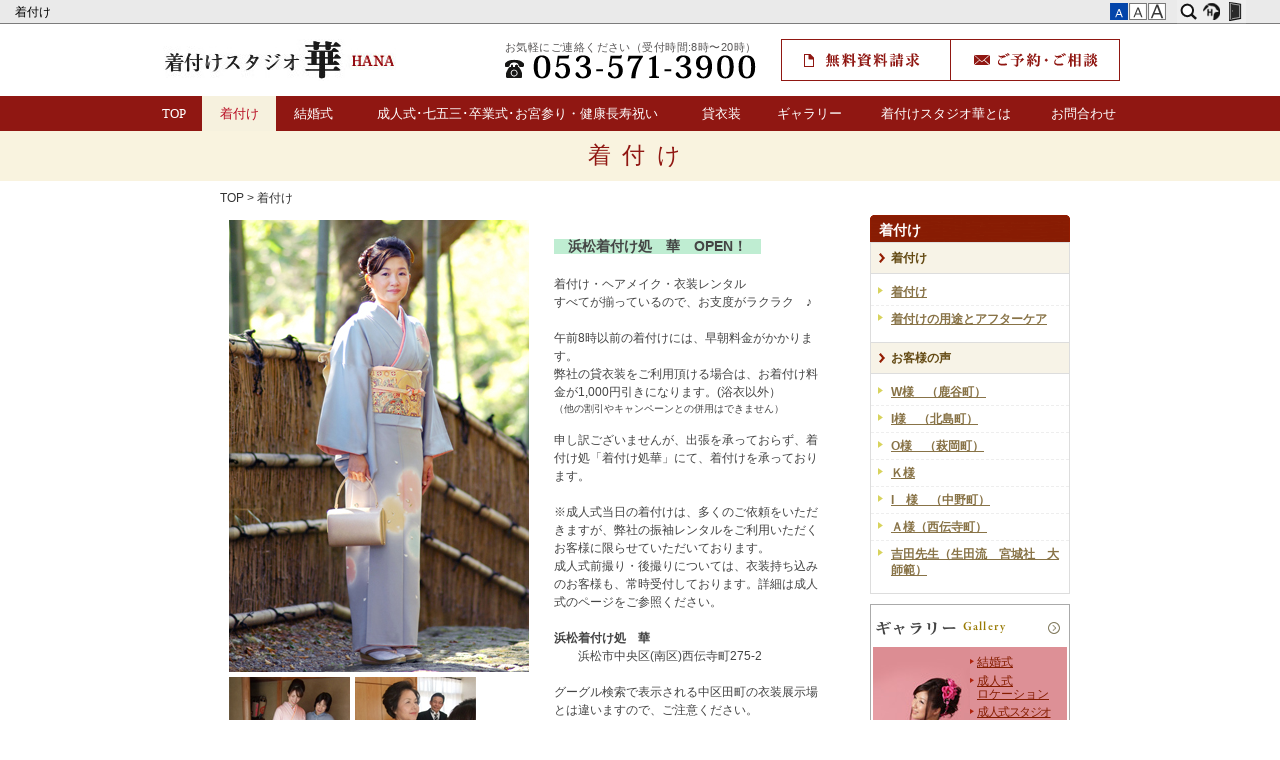

--- FILE ---
content_type: text/html; charset=utf-8
request_url: https://www.kitukehana.com/dressing/?mode=detail&article=1
body_size: 24971
content:
<!DOCTYPE html PUBLIC "-//W3C//DTD XHTML 1.0 Transitional//EN" "http://www.w3.org/TR/xhtml1/DTD/xhtml1-transitional.dtd">
<html xmlns="http://www.w3.org/1999/xhtml" xml:lang="ja" lang="ja">
<head>
<meta http-equiv="Content-Type" content="text/html; charset=UTF-8" />
<meta name="content-language" content="ja" />
<meta name="robots" content="index,follow" />
<meta name="revisit_after" content="7 days" />
<meta http-equiv="pragma" content="no-cache" />
<meta name="author" content="着付けスタジオ華" />

<title>着付け | 着付け | 浜松近郊の神社で結婚式・写真・貸衣装の着付けスタジオ華</title>
<meta name="description" content="着付け処華では、着物レンタル・ヘア・メイク・着付けを承っております。楽で美しく、長時間着ていても着崩れしないと口コミでも高評価をいただいております。" />
<meta name="keywords" content="浜松市着付け,着付け,七五三着付け,成人式着付け,結婚式着付け,ゆかた着付け,卒業袴着付け,和婚,貸衣装,振袖レンタル,浜松,小國神社,井伊谷宮,五社神社,結婚式,結婚式場紹介,着付け,貸衣装,成人式写真,結婚写真,神社,和婚,卒業袴レンタル,振袖レンタル,出張着付け,神前結婚式" />
<meta property="og:image" content="
https://www.kitukehana.com//hs_data/content1/up_img/thumb-thumb1.png" />


<link rel="start" href="/index.php" title="浜松近郊の神社で結婚式・写真・貸衣装の着付けスタジオ華" />
<link rel="chapter" href="/dressing/" title="着付け" />
<link rel="chapter" href="/wedding/" title="結婚式" />
<link rel="chapter" href="/photo/" title="成人式･七五三･卒業式･お宮参り・健康長寿祝い" />
<link rel="chapter" href="/rental/" title="貸衣装" />
<link rel="chapter" href="/gallery/" title="ギャラリー" />
<link rel="chapter" href="/about/" title="着付けスタジオ華とは" />
<link rel="chapter" href="/inquiry/" title="お問合わせ" />
<link rel="chapter" href="/profile.php" title="会社概要" />
<link rel="chapter" href="/privacy.php" title="プライバシーポリシー" />
<link rel="chapter" href="/sitemap.php" title="サイトマップ" />

<link rel="alternate" type="text/html" title="ATOM" href="main.php?feed=atom" />
<link rel="alternate" type="text/xml" title="RSS .92" href="main.php?feed=rss" />
<link rel="alternate" type="application/rss+xml" title="RSS 2.0" href="main.php?feed=rss2" />
<link rel="alternate" type="application/rss+xml" title="ROR" href="/sitemap.xml" />
<script type="text/javascript" src="https://secure.hybs.jp/hs_js/common.js?timestamp=20160126"></script>
<!--[if lt IE 9]>
  <script src="https://secure.hybs.jp/hs_asset/js/html5shiv.min.js"></script>
<![endif]-->
<script>
$(function() {
	});


//googleanalytics whole
  var _gaq = _gaq || [];
  _gaq.push(['b._setAccount', 'UA-21953528-38']);
  _gaq.push(['b._setDomainName', 'none']);
  _gaq.push(['b._setAllowLinker', true]);
  _gaq.push(['b._trackPageview']);

  (function() {
    var ga = document.createElement('script'); ga.type = 'text/javascript'; ga.async = true;
    ga.src = ('https:' == document.location.protocol ? 'https://ssl' : 'http://www') + '.google-analytics.com/ga.js';
    var s = document.getElementsByTagName('script')[0]; s.parentNode.insertBefore(ga, s);
  })();

</script>
<link rel="stylesheet" href="https://secure.hybs.jp/css/small.css" type="text/css" title="small" media="screen, projection" id="style" />
<link rel="stylesheet" href="https://secure.hybs.jp/hs_asset/css/editor_template.min.css" type="text/css"media="screen, projection"/><style>
<!--
@charset 'UTF-8';
/*新しいテンプレートは【common.css】を読み込むこと 2014.5.27 内田*/
*{margin:0;/* padding:0; */font-family:arial;line-height:1.5em;}
.clear{clear:both; visibility:hidden;font-size:0;}
.clearfix {zoom:1;}
.clearfix:after{content: "";display: block;clear: both;}
a img{border:none;}
a {text-decoration:underline;}
a:hover {text-decoration:none;}
/******
webkit用
*******/
body{margin:0;padding:0;}
ul,ol{padding:0;margin:0;}
h1,h2,h3,h4,h5,h6{margin:0;padding:0;}
form{padding:0;margin:0;}
dd{margin:0;}
p{margin:0;}
img { -ms-interpolation-mode: bicubic; }


/*ツールバー（fixfeader.tplへ移動）*/
/*新しいテンプレートは【fixfeader.css】【fixfeader_img.tpl】を読み込むこと 2014.5.27 内田*/

/************************************
	ツールバー（新）
*************************************/
html{_overflow:hidden;_padding-top:24px;}
body{margin:0;padding:0;_height:100%;_overflow:auto;}
#fixedheader{height:24px;width:100%;background:url(https://secure.hybs.jp/_site_template/hs_admin/fixheader/fixheader_bg.gif) repeat-x;position:fixed;top:0;left:0;_position:absolute;z-index:999999;text-align:left;}
#fixedheader div.content{width:100%;margin:0 auto;float:left;height: 24px;overflow: hidden;}
#fixedheader div.content h1{margin-right:180px;padding:0 15px;font-weight:normal;font-size:12px;font-family:arial;overflow:hidden;}
#fixedheader div.content h1 a{display:block;color:#000;text-decoration:none;line-height:24px;font-weight:normal;font-size:12px;font-family:arial;overflow:hidden;}
#fixedheader div.button{width:180px;margin-left:-180px;float:left;}
#fixedheader div.button table{border-spacing:0;}
#fixedheader div.button table td.btns{}
#fixedheader div.button table a img{display:block;}
#fixedheader div.button table td.btns a{display:block;width:23px;height:24px;}
#fixedheader div.button table td.btns a span{display:none;}
#fixedheader div.button table td.btns_s{background:url(https://secure.hybs.jp/_site_template/hs_admin/fixheader/fixheader_btn_search_on.gif) no-repeat;}
#fixedheader div.button table td.btns_h{background:url(https://secure.hybs.jp/_site_template/hs_admin/fixheader/fixheader_btn_hayabusa_on.gif);}
#fixedheader div.button table td.btns_a{background:url(https://secure.hybs.jp/_site_template/hs_admin/fixheader/fixheader_btn_admin_on.gif);}
#fixedheader div.button table td.btns_a_in{background:url(https://secure.hybs.jp/_site_template/hs_admin/fixheader/fixheader_btn_admin_in_on.gif);}
#fixedheader div.button table td.btns_s a{background:url(https://secure.hybs.jp/_site_template/hs_admin/fixheader/fixheader_btn_search.gif);}
#fixedheader div.button table td.btns_h a{background:url(https://secure.hybs.jp/_site_template/hs_admin/fixheader/fixheader_btn_hayabusa.gif);}
#fixedheader div.button table td.btns_a a{background:url(https://secure.hybs.jp/_site_template/hs_admin/fixheader/fixheader_btn_admin.gif);}
#fixedheader div.button table td.btns_a_in a{background:url(https://secure.hybs.jp/_site_template/hs_admin/fixheader/fixheader_btn_admin_in.gif);}
#fixedheader div.button table td.btns_s a:hover,
#fixedheader div.button table td.btns_h a:hover,
#fixedheader div.button table td.btns_a a:hover,
#fixedheader div.button table td.btns_a_in a:hover{background:none;}
#fixedheader div.button table td.btns_s form{position:absolute;top:24px;right:0;height:15px;}
#fixedheader div.button table td.btns_s input.search{font-size:14px;border:none;background:url(https://secure.hybs.jp/_site_template/hs_admin/fixheader/fixheader_searchbar.gif);padding:10px 20px;width:240px;}
#fixedheader div.button div.fontchg{padding:0 10px;}
#fixedheader div.button div.fontchg td a{height:17px;border:none;width:18px;text-indent:-9999px;margin-right:1px;display:block;overflow:hidden;cursor:pointer;padding:0;line-height:17px;}
#fixedheader div.button div.fontchg td a#fontSmall{background:url(https://secure.hybs.jp/_site_template/hs_admin/fixheader/fixheader_fntchg_btn_sml.gif);}
#fixedheader div.button div.fontchg td a#fontMiddle{background:url(https://secure.hybs.jp/_site_template/hs_admin/fixheader/fixheader_fntchg_btn_mid.gif);}
#fixedheader div.button div.fontchg td a#fontLarge{background:url(https://secure.hybs.jp/_site_template/hs_admin/fixheader/fixheader_fntchg_btn_lrg.gif);}
#fixedheader div.button div.fontchg td#small a.font_on{background:url(https://secure.hybs.jp/_site_template/hs_admin/fixheader/fixheader_fntchg_btn_sml_o.gif);}
#fixedheader div.button div.fontchg td#middle a.font_on{background:url(https://secure.hybs.jp/_site_template/hs_admin/fixheader/fixheader_fntchg_btn_mid_o.gif);}
#fixedheader div.button div.fontchg td#large a.font_on{background:url(https://secure.hybs.jp/_site_template/hs_admin/fixheader/fixheader_fntchg_btn_lrg_o.gif);}
#allbox{padding-top:24px;_padding-top:0;}

/*width860px用*/
#exsub,#exsub2{width:200px !important;}

/*右サブカラム使用*/
#exsub{float:left;margin-left:-200px !important;}
#exmain #main{margin:0 227px auto 0 !important;}

/*左サブカラム使用 (左カラムのときはlayoutに以下classを付ける)*/
#exsub2{float:left;margin-left:-860px !important;}
#allbox #contents #exmain div.mainleft,
#exmain div.mainleft,
#allbox #contents #exmain div#main.mainleft{margin:0 0 auto 227px !important;}




/*ヘッダー リンク*/
#header div.sitetitle{}
#header div.sitetitle h2 a,
#header div.sitetitle div h2 a p{text-decoration:none !important;}
#header div.sitetitle h2 a:hover,
#header div.sitetitle div h2 a:hover p{text-decoration:underline !important;}

/*リスト用ulクリア*/
div.element_list ul,
div.center div.element_detail div.contents div.entry div#comment_main ul{list-style-image:none;list-style-position:outside;list-style-type:none;}

/*ブログ*/
#contents div.center div.entry div#comment_main{margin:0;padding-left:10px;clear:both;padding-top:10px;}
#contents div.center div.entry div#comment_main ul{margin-bottom:30px;}
#contents div.center div.entry div#comment_main ul li{margin-top:30px;}
#contents div.center div.element_list div#comment_main ul li{}

#contents div.center div#comment_main{margin-top:-25px;}
#contents div.center div#comment_main img{vertical-align:middle;}/*ふきだし*/
#contents div.center div.element_detail div.contents div.entry div#comment_main h3{font-size:12px;padding:5px 0;color:#333}
#contents div.center div#comment_main ul{margin-bottom:15px;}
#contents div.center div#comment_main ul li{font-size:12px;text-align:right;color:#787878;}
#contents div.center div#comment_main ul li span{color:#333}
#contents div.center div#comment_main ul li span.catetitle,
#contents div.center div#comment_main ul li span.catetitle a{font-size:1em !important;}/*ブログ用タイトル＋本文リスト100203*/


div.center div.element_detail div.contents div.entry div#comment_main div#comment div.comment_body{margin-bottom:10px;}
div.center div.element_detail div.contents div.entry div#comment_main div#comment p.comment_text{/* margin-bottom:5px; */}
div.center div.element_detail div.contents div.entry div#comment_main div#comment a.comment_link{display:block;padding-top:5px;}
div.center div.element_detail div.contents div.entry div#comment_main p.comment_post{font-size:12px;text-align:right;margin-top:10px;padding-top:3px;color:#787878;border-top:1px solid #ccc;}
div.center div.element_detail div.contents div.entry div#comment_main #comment {padding-top: 10px;padding-bottom: 35px;padding-left:0;}
div.center div.element_detail div.contents div.entry div#comment_main #commentImput {color: #666666;margin:30px 0 10px;padding:15px;border:1px solid #b4b4b4;}
div.center div.element_detail div.contents div.entry div#comment_main #commentImput h3{color:#282828;}
div.center div.element_detail div.contents div.entry div#comment_main #commentImput p{color:#282828;font-size:12px;text-indent:-12px;padding-left:12px;padding-bottom:10px;}
div.center div.element_detail div.contents div.entry div#comment_main #commentImput form{margin:30px 0;}
div.center div.element_detail div.contents div.entry div#comment_mainv#commentImput table td{font-size:12px;}
div.center div.element_detail div.contents div.entry div#comment_main #commentImput .commentName{width:200px;}
div.center div.element_detail div.contents div.entry div#comment_main #commentImput .commentEmail{width:300px;}
div.center div.element_detail div.contents div.entry div#comment_main #commentImput .commentBody{width:300px;height:150px;max-width: 450px;min-width: 300px;}
div.center div.element_detail div.contents div.entry div#comment_main #commentImput .commentCaptchaImg{display: block;}
div.center div.element_detail div.contents div.entry div#comment_main #commentImput .commentCaptcha{width: 195px;}
/*バナー*/
div.element_blog_banner{background:url(https://secure.hybs.jp/_site_template/layout/005_10_redcrimson/lib_images/side_blogban_bg_on.gif) repeat-x 0 center;border:1px solid;text-align:center;}
div.element_blog_banner a{background:url(https://secure.hybs.jp/_site_template/layout/005_10_redcrimson/lib_images/side_blogban_bg.gif) repeat-x 0 center;font-size:18px;display:block;font-weight:bold;line-height:20px;padding:14px;text-decoration:none;color:#fff;}
div.element_blog_banner a:hover{background-image:none;}

/* pagination */
div.center div.paginationbox{margin:10px 5px 20px;}
div.center div.paginationbox table.pagination,
div.center div.paginationbox table.pagination td{border:0;padding:0;font-size:12px;white-space: nowrap;}
div.center div.paginationbox table.pagination td{padding:0 5px 0 0;}
div.center div.paginationbox table.pagination td strong{font-size:12px;}
div.center div.paginationbox table.pagination td.link{padding:0 12px 0 0;} 
div.center div.paginationbox table.pagination td.link a{margin:0 2px;font-size:12px;}

/*[カテゴリ]*/
div.element div.contents .catetitle,
div.element div.contents .catetitle a,
#contents #main.center div.element div.contents .catetitle a{color:#333!important;font-weight:normal !important;text-decoration:none !important;padding:0 !important;background:none !important;display:inline!important;zoom:1;}
div.element div.contents .catetitle{font-size:0.95em !important;line-height:1.5em !important;/* font-size:12px !important;line-height:16px!important; */}
div.element div.contents .catetitle a{font-size:0.85em !important;line-height:1.4em !important;/* font-size:10px !important;line-height:15px!important; */margin:0 !important;padding:0 !important;}
div.element div.contents .catetitle a:hover{text-decoration:underline !important;}

/*new*/
div.element div.contents span.new {font-size:8px;font-weight:bold;line-height:16px;margin-left:5px;padding:1px 3px;text-decoration:none;line-height:16px;vertical-align:middle;}

/*下部フリーエリア*/
#exmain #main.foot_fa{/* margin-top:20px !important; *//* margin-bottom:25px !important; */padding-bottom:25px !important;}

/*フッター*/
#footer div.copyright{padding:0 0 20px;}
#footer div.copyright a,
#footer div.copyright a:hover{font-size:12px;text-decoration:none;}
#footer div.footerlink{background-image:url(https://secure.hybs.jp/_site_template/layout/005_10_redcrimson/lib_images/footer_copyright_bg.gif);text-align:center;padding-top:10px;}
#footer div.footerlink table{margin:0 auto;}
#footer div.footerlink table td{padding:0 12px;text-align:center;}
#footer div.footerlink ul{border-left:1px solid #111;display:inline;font-size:12px;}
#footer div.footerlink ul li{list-style:none;display:inline;border-right:1px solid #111; padding:0 12px;font-size:12px;}
#footer div.footerlink a{font-size:11px;text-decoration:none;}
#footer div.footerlink a:hover{text-decoration:underline;}

/*contact補強*/
div.side div.contactelement table th,
#excontact #contact div table.telnomber th,
#excontact #contact th,
div.side div.element div.contents_contact th{white-space:nowrap;font-family:arial;}

/*「この記事を編集」*/
a.edit_btn{border:1px solid #bbbbbb;text-decoration:none;padding:2px;}
div.center div.privacy div.contents div.entry{padding-top:0 !important;}

/*フォーム系 必須*/
div.center .needs {color: #990000;}
div.center sup.needs {font-size:8px;padding-left:2px;}
div.center td sup.needs{font-weight:bold;}

/*フォーム系 「必ず書いてください」*/
div.center span.neederror {font-size: 10px;color: #CC0000;font-weight:bold;}

/**メールフォーム**/

/*index*/
div.center div.element_mailform div.contents div.entry{padding-top:0px !important;padding-left:0px !important;margin-bottom:5px !important;}
div.center div.element_mailform div.contents div.entry h4{margin-bottom:0px !important;}
div.center div.element_mailform div.entry_formbanner table td{padding:0 1px}
div.center div.element_mailform div.entry_formbanner table td div.element_blog_banner{margin: 0 0 15px;padding:0;}

/*form*/
div.center div.element_mailform p.formheadertext{padding:10px;}
div.center div.element_mailform p.formflow{margin-bottom:15px;}
div.center div.element_mailform p.formflow span{font-weight:bold;color:#f00;}
div.center div.element_mailform form{/* margin:10px 20px; */margin:10px 0px;}
div.center div.element_mailform form div.formborder{/* padding:20px !important;border:1px solid #b4b4b4; */margin-bottom:15px;}
div.center div.element_mailform form table{}
div.center div.element_mailform table td.form_left{text-align:left;font-size:12px;padding:3px 10px;color: #333333;background-color: #E9E9DD;width:1%;}
div.center div.element_mailform table td.form_right{text-align: left;font-size:12px;padding:3px 10px;}
div.center div.element_mailform table td.form_right textarea{font-size:12px;max-width: 500px;}
/* div.center div.element_mailform table td span.needs {font-size: 10px;color: #990000;}
div.center div.element_mailform table td span.neederror {font-size: 10px;color: #CC0000;font-weight:bold;}*/
div.center select{-webkit-appearance:menulist-button;padding: 3px;line-height:2.0em;height:2.0em;}
div.center select[multiple]{-webkit-appearance: none;line-height:normal;height:auto;border: 1px solid #bbb;}
div.center input[type=checkbox]{}
div.center input[type=radio]{}
div.center label{margin:0 1em 0 0.1em;}
/*「送信しました」ボックス（仮）*/
/* div.center div.element_mailform blockquote {padding: 20px;background-color: #EEEEEE;border: 1px solid #CCCCCC;margin-bottom:15px;} */
div.center blockquote {padding: 20px;background-color: #EEEEEE;border: 1px solid #CCCCCC;margin-bottom:15px;}

div.center div.element_mailform table td.form_right select option{padding-right:9px;}/*プルダウン*/

/*会社概要*/
#contact address,div.contactelement address,div.profile table.module_profile_table td address{font-style:normal;}
div.profile table.module_profile_table th,
div.profile table.module_profile_table td,div.profile table.module_profile_table td a{padding:2px 10px;font-weight:normal;font-size:12px;}
div.profile table.module_profile_table td address{font-size:12px;}
div.profile table.module_profile_table td a{padding:0;}

/*カート*/
/*option_cart.tplへ移動*/
/*カート関係 共通*/
div#main.center div.element_detail div.entry_cart table.hs_cartDetailTable{margin-bottom:12px; }
div#main.center div.element_detail div.entry_cart table.hs_cartDetailTable th{color:#333;padding-right:12px;}

/*カート一覧*/
div#main.center div.element_list div.detail_cartattention div.title h4{background:none;font-size:22px;padding:0;margin-bottom:10px !important;}

/*カート 詳細ページ*/
div#main.center div.element_detail div.contents div.detail_box{margin-bottom:25px;width:100%;}
div#main.center div.element_detail div.contents div.detail_item{width:232px;padding:0 0px 25px;float:right;}
div#main.center div.element_detail div.contents div.detail_item span.neederror{font-size:0.95em;font-weight:normal;}
/* div#main.center div.element_detail div.detail_item input{border:none;} */
/* 091028-- */
div#main.center div.element_detail div.detail_photobox{width:302px;float:left;padding:0;}
div#main.center div.element_detail div.detail_photobox a.item{display:block;}
div#main.center div.element_detail div.detail_photobox div.photobox_border{border:1px solid #ccc;background-color:#fff;height:300px;}
div#main.center div.element_detail div.detail_photobox div.photobox_border table td{height:300px;padding:0;}
div#main.center div.element_detail div.detail_photobox a.miniimg{width:80px;margin:10px 9px;float:left;border:1px solid #CCC;background-color:#fff;}
div#main.center div.element_detail div.detail_photobox div.zoom{background-color:#fff;}
/* --091028 */
div#main.center div.element_detail div.contents div.detail_item table td{padding-bottom:8px; padding-right:0px;}
div#main.center div.element_detail div.contents div.detail_item table td span.price2{text-decoration:line-through;}
div#main.center div.element_detail p.catch{padding:9px 0 0 20px;font-weight:bold;}
div#main.center div.element_detail .button{margin-bottom:12px;border:1px solid #999;width:230px;padding:0;}
div#main.center div.element_detail div.detail_cartattention{border-top:1px solid #aaa;padding:15px 5px;margin-bottom:30px;}
div#main.center div.element_detail div.detail_cartattention table{margin:0 !important;}
div#main.center div.element_detail div.detail_cartattention div.title{margin:0 !important;}
div#main.center div.element_detail div.detail_cartattention div.title h4{background:none;font-size:22px;padding:0;margin-bottom:10px !important;}
div#main.center div.element_detail div.detail_cartattention div.contents{padding:0;}
div#main.center div.element_detail div.detail_cartattention div.contents div.entry{padding-top:0 !important;}
/* 091028-- */

/* --091028 */

/*カートに入れるボタン*/
div#main.center div.element_detail input.cartinput{background:url(https://secure.hybs.jp/_site_template/layout/005_10_redcrimson/lib_images/side_blogban_bg.gif) repeat-x center center;height:40px;font-size:22px;font-weight:bold;color:#FFF;} 
div#main.center div.element_detail input.cartinput_on{cursor:pointer;height:40px;font-weight:bold;font-size:22px;background:url(https://secure.hybs.jp/_site_template/layout/005_10_redcrimson/lib_images/side_blogban_bg_on.gif) repeat-x center center;color:#555;}

/*商品問い合わせボタン*/
div#main.center div.element_detail input.cartinquiry{background:url(https://secure.hybs.jp/_site_template/cart/images/cart_contact.gif) no-repeat center center;height:28px;} 
div#main.center div.element_detail input.cartinquiry_on{height:28px;cursor:pointer;background:url(https://secure.hybs.jp/_site_template/cart/images/cart_contact_on.gif) no-repeat center center;}

/*SOLD OUT*/
div#main.center div.element_detail div.noinput{background:#fff url(https://secure.hybs.jp/_site_template/layout/005_10_redcrimson/lib_images/side_blogban_bg_on.gif) repeat-x center center;height:40px;}
div#contents div#main.center div.element_detail div.noinput p{background-image:none;font-size:22px;font-weight:bold;color:#555;line-height:40px;text-align:center;margin-bottom:0;}

.creditTxt strong{
	color:#aa0000;
}


/*カートの中身*/
div#main.center div.element_detail div.entry_cart table.details {width:100%;}
div#main.center div.element_detail div.entry_cart table.details th{background-color:#EDEDED;text-align:center;font-weight:normal;padding:5px 20px;font-size:smaller;}
div#main.center div.element_detail div.entry_cart table.details td{/* background-color:#fff; */border-bottom:1px solid #999;text-align:center;padding:5px 20px;}
div#main.center div.element_detail div.entry_cart table.details td.price{text-align:right;}
div#main.center div.element_detail div.entry_cart table.details td a img{padding:5px;}
/*合計*/
div#main.center div.element_detail div.entry_cart div.details_totalprise {float:right;text-align:right;}
div#main.center div.element_detail div.entry_cart div.details_totalprise table{}
div#main.center div.element_detail div.entry_cart div.details_totalprise table td{padding:0px 20px;white-space:nowrap;text-align:right;} 
div#main.center div.element_detail div.entry_cart div.details_totalprise table td span.price{padding-left:15px;}
div#main.center div.element_detail div.entry_cart div.formbox{margin-bottom:25px;}
div#main.center div.element_detail div.entry_cart .cart_detailTxt{margin: 15px 0;}
div#main.center div.element_detail div.entry_cart div.details_totalprise table .priceTotal{font-size:1.8em;}
/*各情報入力*/
div#main.center div.element_detail div.entry_cart table.details_input{background-color:#E7E7E7;border-collapse:separate;border-spacing:1px;width:100%;}
div#main.center div.element_detail div.entry_cart table.details_input th,
div#main.center div.element_detail div.entry_cart table.details_input td{padding:5px;text-align:left;color:#333;vertical-align:top;}
div#main.center div.element_detail div.entry_cart table.details_input th{width:100px;background-color:#F4F4F4;font-weight:normal;}
div#main.center div.element_detail div.entry_cart table.details_input td{background-color:#fff;}
div#main.center div.element_detail div.entry_cart table.details_input .cartFormAttention{font-size:75%;}

/* div#main.center div.element_detail div.entry_cart label{display:block;} */
div#main.center div.element_detail div.entry_cart input{}
div#main.center div.element_detail div.entry_cart input.orderbuttom{
	color: #FFF;
	-moz-border-radius:5px;
	-webkit-border-radius:5px;
	-o-border-radius: 5px;
	-ms-border-radius: 5px;
	border-radius:5px;
	border: 1px solid #da7c0c;
	-moz-box-shadow: 0 0 1px #aaa;
	-webkit-box-shadow: 0 0 1px #aaa;
	box-shadow: 0 0 1px #aaa;
	font-size:16px;margin:0 5px;padding: 5px 15px;
 	background-color: #f78d1d;
	background: -moz-linear-gradient(top, #faa51a, #f47a20);
	background: -webkit-linear-gradient(top, #faa51a, #f47a20);
	background: -webkit-gradient(linear, left top, left bottom,from(#faa51a), to(#f47a20));
	background: linear-gradient(top, #faa51a,#f47a20);
	filter: ~"progid:DXImageTransform.Microsoft.gradient(startColorstr='#faa51a',endColorstr='#f47a20',GradientType=0)";
	-ms-filter: "progid:DXImageTransform.Microsoft.gradient(startColorstr='#faa51a',endColorstr='#f47a20',GradientType=0)"; 
	zoom: 1;
	cursor:pointer;
}
div#main.center div.element_detail div.entry_cart input.orderbuttom:hover{
	background: #f47c20;
	background: -webkit-gradient(linear, left top, left bottom, from(#f88e11), to(#f06015));
	background: -moz-linear-gradient(top,  #f88e11,  #f06015);
	filter:  progid:DXImageTransform.Microsoft.gradient(startColorstr='#f88e11', endColorstr='#f06015');
}
/*上部テキスト*/
div#main.center div.element_detail div.entry_cart div.attention{padding:5px 0;}
div#main.center div.element_detail div.entry_cart div.attention p{background:none;padding:0;}

div#main.center div.element_detail div.detail_guidelink{background-color:#fff;border:1px solid #999;border-radius:4px;-moz-border-radius:4px;-webkit-border-radius:4px;width:230px;}
div#main.center div.element_detail div.detail_guidelink h5{background:url(https://secure.hybs.jp/_site_template/cart/images/cart_guide_title.gif) repeat-x -20px 0;display:block;height:33px;border-bottom:1px solid #CCC;border-radius:4px 4px 0px 0px;-moz-border-radius:4px 4px 0px 0px;-webkit-border-top-left-radius:4px;-webkit-border-top-right-radius:4px;padding:0;}
div#main.center div.element_detail div.detail_guidelink h5 span{display:none;}
div#main.center div.element_detail div.detail_guidelink div.txt{padding:10px 10px 10px 9px;}
div#main.center div.element_detail div.detail_guidelink div.txt ul{padding-left:1em;}
div#main.center div.element_detail div.detail_guidelink div.txt li{list-style:none;padding-left:1em;background:url(https://secure.hybs.jp/_site_template/cart/images/cart_guide_listmark.gif) no-repeat left center;}
div#main.center div.element_detail div.detail_guidelink div.txt li a{color:#444;text-decoration:none;}
div#main.center div.element_detail div.detail_guidelink div.txt li a:hover{color:#666;text-decoration:underline;}

div#main.center div.element_detail div.entry_cart table th{padding:4px 4px 4px 0;}
/* div#main.center div.element_detail div.entry_cart table td{padding:4px;}  */

div#main.center div.element_detail div.entry_cart p.cart_title{background:url(https://secure.hybs.jp/_site_template/layout/005_10_redcrimson/lib_images/cnt_detailtitle_bg.gif) no-repeat 0 0;zoom:1;line-height:11px;padding-top:1px;padding-left:15px;margin-bottom:5px;}
div.center blockquote p{background-image:none;padding:0;}


div#main.center div.element_detail div.entry_cart table.advtable{background-color: #aaa;margin-left:0;/* width:100%; */}
div#main.center div.element_detail div.entry_cart table.advtable th {padding:5px 10px 5px 5px;white-space:nowrap;background-color: #ccc;color:#333;vertical-align:middle;}
div#main.center div.element_detail div.entry_cart table.advtable td {padding:5px 10px 5px 5px;background-color: #FFFFFF;color:#333;text-align:left;}
div#main.center div.element_detail div.entry_cart table.advtable td a {	text-decoration: underline;}

/*カート フロー*/
#main.center ul.stepprogre{background:url(https://secure.hybs.jp/_site_template/cart/images/flow_bg.gif) no-repeat;margin-bottom:10px;zoom:1;}
#main.center ul.stepprogre li{display:block;height:26px;float:left;}
#main.center ul.stepprogre li span{display:none;}
#main.center ul.stepprogre li.flow1{width:96px;}
#main.center ul.stepprogre li.flow2{width:136px;background:url(https://secure.hybs.jp/_site_template/cart/images/flow_2.gif) no-repeat;}
#main.center ul.stepprogre li.flow3{width:125px;background:url(https://secure.hybs.jp/_site_template/cart/images/flow_3.gif) no-repeat;}
#main.center ul.stepprogre li.flow4{width:141px;background:url(https://secure.hybs.jp/_site_template/cart/images/flow_4.gif) no-repeat;}
#main.center ul.stepprogre li.flow5{width:67px;background:url(https://secure.hybs.jp/_site_template/cart/images/flow_5.gif) no-repeat;}
#main.center ul.stepprogre li.flow6{width:67px;background:url(https://secure.hybs.jp/_site_template/cart/images/flow_6.gif) no-repeat;}
#main.center ul.current1 li.flow1{background:url(https://secure.hybs.jp/_site_template/cart/images/flow_1ld.gif) no-repeat;}
#main.center ul.current2 li.flow2{background:url(https://secure.hybs.jp/_site_template/cart/images/flow_2ld.gif) no-repeat;}
#main.center ul.current3 li.flow3{background:url(https://secure.hybs.jp/_site_template/cart/images/flow_3ld.gif) no-repeat;}
#main.center ul.current4 li.flow4{background:url(https://secure.hybs.jp/_site_template/cart/images/flow_4ld.gif) no-repeat;}
#main.center ul.current5 li.flow5{background:url(https://secure.hybs.jp/_site_template/cart/images/flow_5ld.gif) no-repeat;}
#main.center ul.current6 li.flow6{background:url(https://secure.hybs.jp/_site_template/cart/images/flow_6ld.gif) no-repeat;}
#main.center ul.done,
#main.center ul.stepprogre li.done{background:none;}

/*カート リスト ソート*/
#main.center div.element_list div.list_sort_links {font-size:10px;margin-bottom:10px;}
#main.center div.element_list div.list_sort_links a{font-size:10px;text-decoration:none;margin:0 4px;}

/*カート リスト・ブロック価格*/
div.element div.contents p.cart_list_price {/* font-size:0.9em !important;*/}
div.element div.contents p.cart_list_price span.price{color:#990000;font-weight:bold;font-size:1.4em !important;}
div.element div.contents p.cart_list_price span.price2{color:#990000;text-decoration:line-through; display:none;}
div.element div.contents p.cart_list_price span.price3{font-size:1.1em !important;}
div.element div.contents p.cart_list_price span.taxtxt,
div.element div.contents p.cart_list_price span.taxtxt2{display:none;}
/*div.side div.contents p.cart_list_price span.price{font-size:1.4em !important;}*/
div.side div.contents p.cart_list_price span.price3{font-size:1em !important;}
div.element div.list_imgflo div.list2 p.cart_list_price{text-align:center;}
div#main.center div.element_detail div.entry_cart span.price span{}
div#main.center div.element_detail div.entry_cart span.price .priceInquiry{font-size:1.3em !important;}
div#main.center div.element_detail div.entry_cart span.price .priceTxt{font-size:2.0em !important;line-height:1;}
div#main.center div.element_detail div.entry_cart span.price .taxtxt{font-size:1.0em !important;}
div#main.center div.element_detail div.entry_cart span.price .taxtxt2{font-size:1.0em !important;display: inline-block;*display: block;*zoom:1;}

/*カート サイドカート内確認*/
div.side div.element_side_cart div.contents{padding:10px 5px;}
div.side div.element_side_cart div.contents table {margin-bottom:5px;}
div.side div.element_side_cart div.contents table th,
div.side div.element_side_cart div.contents table td{padding:2px;font-size:12px;line-height:16px;}
div.side div.element_side_cart div.contents table.cart_detail{}
div.side div.element_side_cart div.contents table.cart_detail th{background-color:#ededed;color:#333;}
div.side div.element_side_cart div.contents table.cart_detail td a{font-size:0.85em;}
div.side div.element_side_cart div.contents table.cart_detail th,
div.side div.element_side_cart div.contents table.cart_total th{font-weight:normal;}
div.side div.element_side_cart div.contents table.cart_detail th{font-size:smaller;}
div.side div.element_side_cart div.contents table.cart_total th span{font-size:10px;padding-left:5px;}
div.side div.element_side_cart div.contents table.cart_total td strong{font-size:18px;color:#444;}
div.side div.element_side_cart div.contents p.cart_more{/*border-top:1px solid #aaa;*/font-size:smaller;padding-top:5px;}
div.side div.element_side_cart div.contents p.kagoBody{text-align:center;}
div.side div.element_side_cart div.contents table.cart_detail tr.basketItem td{padding:4px;border-bottom:1px solid #aaa;}
div.side div.element_side_cart div.contents .cart_detailTxt{font-size:10px}

/*カート サイドカート内確認*/
#main.center div.element_side_cart div.title h4{color:#444;font-size:1.3em;padding:0 5px;}/**/
#main.center div.element_side_cart div.contents{padding:5px 5px 10px;}/**/
#main.center div.element_side_cart div.contents table {margin-bottom:5px;}
#main.center div.element_side_cart div.contents table th,
#main.center div.element_side_cart div.contents table td{padding:5px 10px;/**/font-size:0.95em/**/;line-height:16px;}
#main.center div.element_side_cart div.contents table.cart_detail{}
#main.center div.element_side_cart div.contents table.cart_detail th{background-color:#ededed;color:#333;}
#main.center div.element_side_cart div.contents table.cart_detail td a{font-size:0.95em;}/**/
#main.center div.element_side_cart div.contents table.cart_detail td a img{vertical-align:middle;margin-right:10px;}/**/
#main.center div.element_side_cart div.contents table.cart_detail td br{display:none;}/**/
#main.center div.element_side_cart div.contents table.cart_detail th,
#main.center div.element_side_cart div.contents table.cart_total th{font-weight:normal;}
#main.center div.element_side_cart div.contents table.cart_detail th{font-size:0.95em/**/;}
#main.center div.element_side_cart div.contents table.cart_total th span{font-size:0.85em;padding-left:5px/**/;}
#main.center div.element_side_cart div.contents table.cart_total td strong{font-size:1.55em/**/;color:#444;}
#main.center div.element_side_cart div.contents p.cart_more{/*border-top:1px solid #aaa;*/font-size:0.85em;padding-top:5px;padding-left:10px;}
#main.center div.element_side_cart div.contents p.kagoBody{text-align:center;}
#main.center div.element_side_cart div.contents table.cart_detail tr.basketItem td{border-bottom:1px solid #aaa;}

div#main.center div.element_detail div.entry_cart .credit_available{padding-top:.3em;padding-left:1em;}
div#main.center div.element_detail div.entry_cart .credit_available strong{display:block;color:#999;font-size:90%;}
div#main.center div.element_detail div.entry_cart .credit_available img{width:30px;vertical-align:middle;}



/*メイン内上部フリー*/
/* div.center div.top_fa{display:block;background-color:#fff!important;margin-top:5px!important;margin-bottom:10px!important;width:auto !important;background-image:none !important;}
div.center div.element_detail div.moduletitle h3,
div.center div.element_detail h4{margin:10px 0 !important;}
div.center div.element_detail div.contents{padding-top:10px !important;padding-bottom:10px !important;}
div.center div.element_detail div.contents p.datetop{padding-top:0px !important;}
#main.center div.element_list div.contents{padding-top:10px !important;}
div.toppage div.top_fa{display:none !important;}
 */
/*width860px用*/
#exsub,#exsub2{width:200px !important;}

/*右サブカラム使用*/
#exsub{float:left;margin-left:-200px !important;}
#exmain #main{margin:0 227px auto 0 !important;}

/*左サブカラム使用 (左カラムのときはlayoutに以下classを付ける)*/
#exsub2{float:left;margin-left:-860px !important;}
#allbox #contents #exmain div.mainleft,
#exmain div.mainleft,
#allbox #contents #exmain div#main.mainleft{margin:0 0 auto 227px !important;}
/*detail*/
#contents div.center div.element_list div.entry,/*ブログ用タイトル＋本文リスト100122*/
div.center div.element_detail div.entry{width:595px !important;background-color:#FFF !important;overflow:hidden !important;margin-bottom:25px !important;}/*メイン幅 指標*/
#contents div.center div.element_list h4.catetitle,
div.center div.element_detail h4.catetitle{margin-bottom:20px !important;}
#contents div.center div.element_list div.contents div.detail_title,/*ブログ用タイトル＋本文リスト100203*/
div.center div.element_detail div.contents div.detail_title{margin-bottom:25px !important;}
div.center div.element_detail div.contents p.datetop,
#contents div.center div.element_list div.contents p.datetop,/*ブログ用タイトル＋本文リスト100122*/
div.center div.element_detail div.contents p.catchcp{background:none !important;padding:5px 0px 0px !important;margin-bottom:0 !important;}
#contents div.center div.element_list div.contents h5.hs_entrytitle ,/*ブログ用タイトル＋本文リスト100122*/
div.center div.element_detail div.contents h5.hs_entrytitle{font-size:1.4em !important;padding:0px  !important;background-repeat:repeat-x !important;background-position:0 bottom !important;}



/*01・02以外のwidth860px用*/
#header div.sitetitle{width:860px !important;}/**/
#contents{width:860px !important;}
#gmenu{width:860px !important;}
div.topicpath{width:860px !important;}
#main.center div.element_list div.contents{width:633px !important;}
#main.center div.element_list div.list_imgflo div.list1,
#main.center div.element_list div.list_imgflo div.list2{padding:2px 12px 20px !important;}
div.top_fa div.mid{width:860px !important;}
div.topicpath{margin:0 auto !important;}
div.top_fa{width:860px !important;padding:0 !important;background:none !important;}/**/
#contentborder{width:864px !important;background-color:#fff !important;margin-top:0px !important;padding-top:5px !important;}
#contents #exsub{width:200px !important;padding:0 !important;}

/* div.center div.element_detail div.entry {width:595px !important;}*//*メイン幅 指標*/
#main.center div.element_list,
#main.center div.element_detail{padding-top:5px !important;}
#main.center div.element_list div.list_text.list4 div.list4{background-position:0 2px;padding-left:5px !important;}
div.side div.element_side_block div.contents a img.s1,
div.side div.element_side_block div.contents a img.s3 {height:53px !important;width:53px !important;}
div.side div.element_side_block div.contents_imgflo h5.s3 {padding:2px !important;}

/*詳細ページ 下部*/
div.center div.detailfooter{text-align:right;margin-bottom:15px;color:#333;}
div.center div.detailfooter p.pagetop{display:inline;padding-left:15px;}
div.center div.detailfooter p.pagetop a{vertical-align:middle;}
div.center div.detailfooter p.list_link{text-align:left;}
div.center div.detailfooter p.sitemaplink{margin-top:15px;}
div.center div.detailfooter p,
div.center div.detailfooter p a{font-size:12px;}
div.center div.detailfooter span.detail_marker{font-size:18px !important;vertical-align:-2px;}
div.center div.detailfooter p.sitemaplink a{font-size:10px;}
div.center div.detailfooter table td{white-space:nowrap;}
div.center div.detailfooter div.paginationbox{text-align:center;}
div.center div.detailfooter div.paginationbox table{margin:0 auto;}
/* div.center div.detailfooter div.paginationbox table td{border:1px solid #222;} *//*確認用*/

/*ディティール*/
#contents div.center div.contents div.imgbox_left{float:left;margin:0 10px 5px 0}/*サムネイル左側表示*/

/*検索*/
#main.center div.element_list_seach p.search_result {}
#main.center div.element_list_seach p.search_result strong{color:#FF3333;}
#main.center div.element_list_seach ul li div.contents{padding:10px 0;}
#main.center div.element_list_seach ul li div.contents p strong{}
#main.center div.element_list_seach div.search_notfound{padding:25px 0 !important;width:auto !important;}
#main.center div.element_list_seach div.search_notfound p{font-size:1.25em;text-align:center;}


/*サイトポリシー*/
.entry_policy ol,.entry_policy ul{padding-left:1.5em;}
.entry_policy ol li,.entry_policy ul li{list-style-position: outside;}
/************************************
	サイズ、設計
*************************************/
#allbox{_padding-top:0;}
#wrapper{}

div.center div.element_list h4 a,
div.center div.element_detail h4{background-image:url(https://secure.hybs.jp/_site_template/layout/005_10_redcrimson/lib_images/cnt_catetitle_bg.gif);}
div.center div.moduletitle h3 {background-image:url(https://secure.hybs.jp/_site_template/layout/005_10_redcrimson/lib_images/cnt_title_bg.gif);}






#contents #exmain{width:100%;overflow:hidden;}
#exsub{overflow:hidden;}
#exsub2{overflow:hidden;}
#exsub div.element{overflow:hidden;margin-bottom:10px;}
#exsub2 div.element{overflow:hidden;margin-bottom:10px;}

#exmain{float:left;}
#exmain #main{overflow:hidden;}

#exsub,#exsub2,#exmain #main.toppage{}

/************************************
	色・背景
*************************************/
#allbox{background-image:url(https://secure.hybs.jp/_site_template/layout/005_10_redcrimson/lib_images/allbox_bg.gif);}
#wrapper{background-image:url(https://secure.hybs.jp/_site_template/layout/005_10_redcrimson/lib_images/wrapper_bg.gif);}
#contents{background-image:url(https://secure.hybs.jp/_site_template/layout/005_10_redcrimson/lib_images/contents_bg.gif);}

/************************************
	高さ
*************************************/
/************************************
	その他
*************************************/
#header{text-align:center;}
#header div.sitetitle{text-align:left;overflow:hidden;}
#header div.sitetitle div{padding:10px 0 0;overflow:hidden;}
#header div.sitetitle div h2{padding:0;}

#header div.sitetitle h2 a ,
#header div.sitetitle div h2 a p{text-decoration:none;}
#header div.sitetitle h2 a:hover,
#header div.sitetitle div h2 a:hover p{text-decoration:underline;}

#gmenu{text-align:center;background-image:url(https://secure.hybs.jp/_site_template/layout/005_10_redcrimson/lib_images/gmenu_bg.gif);}
#gmenu div{overflow:hidden;}
#gmenu div table{border-spacing:0;border:none;border-collapse:collapse;}
#gmenu div table th{border-spacing:0;background-image:url(https://secure.hybs.jp/_site_template/layout/005_10_redcrimson/lib_images/gmenu_li_bg_on.gif) ;zoom:1;}
#gmenu div table th a{display:block;background-image:url(https://secure.hybs.jp/_site_template/layout/005_10_redcrimson/lib_images/gmenu_li_bg.gif) ;zoom:1;text-decoration:none;overflow:hidden;}
#gmenu div table th a:hover,
#gmenu.mdressing div table th a.mdressing{background:none;}

div#contents{}
div.element div.contents span.new{margin-left:5px;font-size:8px;padding:1px 3px;text-decoration:none;font-weight:bold;}
div.center div.element div.title_listicon{background-image:url(https://secure.hybs.jp/_site_template/layout/005_10_redcrimson/lib_images/center_title_bg.gif);width:100%;float:left;}


/*ぱんくず*/
div.topicpath{text-align:center;}
div.topicpath p{line-height:2em;margin:0 auto;text-align:left;}
div.topicpath p,
div.topicpath p a{font-size:12px;text-decoration:none;}
div.topicpath p a:hover{text-decoration:underline;}

div.element{margin-bottom:20px;overflow:hidden;}

/*トップ（・コンテンツ）イメージ*/
div.top_fa{/* text-align:center; */}
div.top_fa div{text-align:left;margin:0 auto;}
div.center div.top_fa{}/*メイン内上部フリーエリア*/

/*ブロックタイトル*/
div.center div.listicon{display:block;float:left;}
div.center div.listicon h3{line-height:1.5}
div.element div.contents p.date{}

/*サムネイルのみ*/
div.element a.thum_img img{border:1px solid #ccc;background-color:#fff;}

div.center div.element div.contents_imgflo h4 a,
div.center div.element div.contents_imgflo h4 a img{line-height:0px;}
div.center div.element div.contents_imgflo h4{display:block;float:left;}

div.side div.element div.contents_imgflo{background:none;}
div.side div.element div.contents_imgflo p{padding:0;}
div.side div.element div.contents_imgflo a img{margin:0;}
div.side div.element div.contents_imgflo h5{display:block;float:left;background:none;padding:1px;}

/*新サムネイル*/
#main.center div.element_block div.list_imgflo h4 a,
#main.center div.element_block div.list_imgflo h4 a img{line-height:0px;}
#main.center div.element_block div.list_imgflo h4{display:block;float:left;}
#main.center div.element_block div.list_imgflo h4.s1,
#main.center div.element_block div.list_imgflo h4.s3{width:128px;}
#main.center div.element_block div.list_imgflo img.s1,
#main.center div.element_block div.list_imgflo img.s3{width:128px;height:128px;}
#main.center div.element_block div.list_imgflo div.s1,
#main.center div.element_block div.list_imgflo div.s3{width:128px;}

/*サイドサムネイル*/
div.side div.element_side_block div.contents_imgflo{background:none;}
div.side div.element_side_block div.contents_imgflo p{padding:0;}
div.side div.element_side_block div.contents_imgflo a img{margin:0;}
div.side div.element_side_block div.contents_imgflo h5{display:block;float:left;background:none;padding:1px;line-height:16px;font-size:12px;}

/*センター*/
/* div.center div.element.element_list div.entry{display:none;} *//*？*/
div.center div.element_list h5{background-image:url(https://secure.hybs.jp/_site_template/layout/005_10_redcrimson/lib_images/cnt_detailtitle_bg_on.gif);background-position:0 15%;background-repeat:no-repeat;zoom:1;}
div.center div.element_list h5 a{background-image:url(https://secure.hybs.jp/_site_template/layout/005_10_redcrimson/lib_images/cnt_detailtitle_bg.gif);background-position:0 50%;background-repeat:no-repeat;zoom:1;}

/*記事*/
div.center div.element div.contents_artloop{padding:10px 0;}
div.center div.element div.contents_artloop table td{padding:0 0 15px 0;}
div.center div.element div.contents_artloop table td h4,
div.center div.element div.contents_artloop table td h4 a{padding:0;background:none;}
div.center div.element div.contents_artloop table td p{padding:0;}
div.center div.element div.contents_artloop h4{background-image:url(https://secure.hybs.jp/_site_template/layout/005_10_redcrimson/lib_images/icon_li_title_on.gif);zoom:1;}
div.center div.element div.contents_artloop h4 a{background-image:url(https://secure.hybs.jp/_site_template/layout/005_10_redcrimson/lib_images/icon_li_title.gif);zoom:1;}
div.center div.element div.contents_artloop table th{padding:0px 20px 0 0;}

div.center div.element div.contents_cat ul.cat li{background-image:url(https://secure.hybs.jp/_site_template/layout/005_10_redcrimson/lib_images/cnt_catetitle_bg_on.gif) ;font-weight:normal;zoom:1;}
div.center div.element div.contents_cat ul.cat li a{background-image:url(https://secure.hybs.jp/_site_template/layout/005_10_redcrimson/lib_images/cnt_listtitle_bg.gif) ;font-size:1.2em;zoom:1;}
div.center div.element div.contents_cat ul.art li{background-image:url(https://secure.hybs.jp/_site_template/layout/005_10_redcrimson/lib_images/side_cat_listmark.gif)}
div.center div.element div.contents_cat ul.art li a{font-size:0.9em;background:none;}
div.center div.element div.contents_cat ul.cat li,
div.center div.element div.contents_cat ul.art li{list-style:none;}

div.center div.element div.contents_imgflo{zoom:1;letter-spacing:0;}
div.center div.element div.contents_imgflo h4,
div.center div.element div.contents_imgflo img{display:inline;}

/*新ブロック*/
#main.center div.element_block div.contents div.contents{padding:0px;}
/* #main.center div.element_block div.extitle{padding-bottom:10px;}*/
/*base_contents.tpl参照*/
/*#main.center div.element_block div.block_title {line-height:0;}
#main.center div.element_block div.block_title h4{background-image:url(https://secure.hybs.jp/_site_template/layout/005_10_redcrimson/lib_images/cnt_listtitle_bg.gif);font-size:16px;font-weight:normal;}
#main.center div.element_block div.block_title h4 a{font-size:16px;font-weight:normal;}
#main.center div.element_block div.block_title div.title{}
*/
#main.center div.element_block div.title_listicon{padding-bottom:5px !important;}
#main.center div.element_block div.list_imgflo div.list2{padding-bottom:15px !important;}
#main.center div.element_block div.list_imgflo div.list3{padding-bottom:0;}
#main.center div.element_block div.list_imgflo div.list4{padding-bottom:0 !important;}
#main.center div.element_block div.list_text.list4 div.list4{padding:0 0 20px !important;background-image:url(https://secure.hybs.jp/_site_template/layout/005_10_redcrimson/lib_images/cnt_detailtitle_bg.gif);}

/*コンセプト*/
div.center div.conceptelement{background-image:url(https://secure.hybs.jp/_site_template/layout/005_10_redcrimson/lib_images/center_concept_bg.gif);zoom:1;}
div.center div.conceptelement div.inside{background-image:url(https://secure.hybs.jp/_site_template/layout/005_10_redcrimson/lib_images/center_concept_bg_bottom.gif) ;zoom:1;}
div.center div.conceptelement div.inside div.title h3{background-image:url(https://secure.hybs.jp/_site_template/layout/005_10_redcrimson/lib_images/center_concept_title.gif);zoom:1;}

/*コンタクト*/
#excontact{margin:0 auto 20px !important;text-align:left;width:100%;zoom:1;}
#excontact #contact{background-image:url(https://secure.hybs.jp/_site_template/layout/005_10_redcrimson/lib_images/center_dotted_footer.gif);}
#excontact #contact h3{background-image:url(https://secure.hybs.jp/_site_template/layout/005_10_redcrimson/lib_images/contact_center_titlebg.gif) ;font-size:14px;}
#excontact #contact h4{font-size:14px;}
#excontact #contact div.btn_t{float:right;width:100px;}
#excontact #contact table{margin:0 0 10px 0;}
#excontact #contact table th,#excontact #contact table td{padding:2px;font-size:12px;}
#excontact #contact table th{text-align:center;padding:2px 5px;font-weight:normal;font-size:12px;}
#excontact #contact table.telnomber th{font-size:24px;font-weight:bold;}

/*下部フリーエリア(現在未使用)*/
#excontact #exmain{float:none;text-align:center;}
#excontact div.footerfree{}

/*サイド*/
div.side div.element div.title{background-image:url(https://secure.hybs.jp/_site_template/layout/005_10_redcrimson/lib_images/side_title_bg_bottom.gif) ;zoom:1;}
div.side div.element div.title h4{font-size:14px;background-image:url(https://secure.hybs.jp/_site_template/layout/005_10_redcrimson/lib_images/side_title_bg.gif);zoom:1;}
div.side div.element div.title h4 a{font-size:14px;}
div.side div.element div.contents h5,
div.side div.element div.contents a,
div.side div.element div.contents p{font-size:12px;line-height:16px;}

div.side div.element div.contents_cat {background:none;}
div.side div.element div.contents ul.cat li{background-image:url(https://secure.hybs.jp/_site_template/layout/005_10_redcrimson/lib_images/side_cat_listmark_bg_on.gif) ;list-style:none;margin-bottom:0px;zoom:1;}
div.side div.element div.contents ul.cat li a{background-image:url(https://secure.hybs.jp/_site_template/layout/005_10_redcrimson/lib_images/side_cat_listmark_bg.gif);zoom:1;}
div.side div.element div.contents ul.art li{zoom:1;list-style:none;background-image:url(https://secure.hybs.jp/_site_template/layout/005_10_redcrimson/lib_images/icon_li_title_on.gif);zoom:1;}
div.side div.element div.contents ul.art li a{background-image:url(https://secure.hybs.jp/_site_template/layout/005_10_redcrimson/lib_images/icon_li_title.gif) ;zoom:1;}
div.side div.element div.contents ul.cat,
div.side div.element div.contents ul.art{list-style:none;margin:0;padding:0;zoom:1;}
div.side div.element div.contents ul.cat li a,
div.side div.element div.contents ul.art li a{font-size:12px;text-decoration:none;display:block;zoom:1;}
div.side div.element div.contents ul.cat li a:hover,
div.side div.element div.contents ul.art li a:hover{background:none;}

div.side div.element_side_block div.contents p,
div.side div.element_side_block div.contents p strong{clear:both;font-size:12px;}
div.side div.element_side_block div.contents_text div.contents{background-image:url(https://secure.hybs.jp/_site_template/layout/005_10_redcrimson/lib_images/icon_li_title.gif) ;zoom:1;}
div.side div.element_side_block div.contents_imgflo p {padding-left:0;}
div.side div.element_side_block div.contents_imgflo h5{float:none;padding:0;}
div.side div.element_side_block div.contents_imgflo td.s1,
div.side div.element_side_block div.contents_imgflo td.s3{padding-right:5px;}
div.side div.element_side_block div.contents_cat {background:none;padding:0;}

/*新サブ　imgあり*/
div.side div.layout_b_pattern1 div.contents_imgflo h5,
div.side div.layout_b_pattern11 div.contents_imgflo h5{float:left;}
div.side div.layout_b_pattern2 div.contents_imgflo div.contents,
div.side div.layout_b_pattern12 div.contents_imgflo div.contents{padding-top:5px;}

/*サイド　問い合わせ*/
div.side div.element.contactelement{background-image:url(https://secure.hybs.jp/_site_template/layout/005_10_redcrimson/lib_images/side_contact_bg.gif) }
div.side div.contactelement{margin-bottom:25px;}
div.side div.element div.title_contact h4{background-image:url(https://secure.hybs.jp/_site_template/layout/005_10_redcrimson/lib_images/side_title_contact.gif);zoom:1;}
div.side div.element div.contents_contact div{padding:10px 10px 5px;}
div.side div.element div.contents_contact div a img{border:none;}

/*サイド　コンセプト*/
div.side div.conceptelement div.inside{zoom:1;}
div.side div.element div.title_concept{zoom:1;}
div.side div.element div.title_concept h4{background-image:url(https://secure.hybs.jp/_site_template/layout/005_10_redcrimson/lib_images/center_concept_title.gif);zoom:1;}/************************************
	サイズ、設計
*************************************/

body{text-align:center;}
#allbox{text-align:left;margin:0 auto;}
#wrapper{text-align:left;}

#header div.sitetitle,
#contents{margin:0 auto;}
#contents{padding-top:5px;}
#exmain{float:left;}
#exsub{float:left;}

#main.center div.element_list div.contents{width:552px;}
#main.center div.element_list div.artloop{padding:0 4px 5px!important;}
div.center div.element_list h4 a,
div.center div.element_detail h4{background-image:url(https://secure.hybs.jp/_site_template/layout/005_10_redcrimson/lib_images/cnt_catetitle_bg.gif) ;}
div.center div.moduletitle h3 {background-image:url(https://secure.hybs.jp/_site_template/layout/005_10_redcrimson/lib_images/cnt_title_bg.gif);}


/************************************
	色・背景
*************************************/
#contents{background:none;}
#contentswrap{background:url(https://secure.hybs.jp/_site_template/layout/005_10_redcrimson/lib_images/contentswrap_bg.gif) repeat-x #fff;zoom:1;}
#contentborder{background:url(https://secure.hybs.jp/_site_template/layout/005_10_redcrimson/lib_images/contentsborder_bg.gif) no-repeat;}
#header{background:#fff;}

/************************************
	高さ
*************************************/
#contentswrap{padding:13px 0 0 0;}
#contentborder{padding:10px 0 0;margin:0 auto;width:804px;}

/************************************
	その他
*************************************/
#header div.sitetitle{margin:0 auto;}
#header div.sitetitle h2 a{text-decoration:none;}
#header div.sitetitle h2 a:hover{text-decoration:underline;}
/* #header div.sitetitle div{padding:0;} */

#gmenu{margin:0 auto;text-align:center;height:53px;padding:1px 2px;background-repeat:no-repeat;background-position:center 0;}
#gmenu div{text-align:left;/*border:1px solid #AAA;border-width:0 1px;*/}
#gmenu div table th{background-repeat:no-repeat;background-position:right top;}
#gmenu div table th a{font-size:12px;padding:0 15px;line-height:49px;height:49px;color:#FFF;background-repeat:no-repeat;background-position:right top;}
#gmenu div table th a:hover,
#gmenu.mdressing div table th a.mdressing{color:#FFF;}

/*div#contents{padding-top:10px;}*/

/*ぱんくず*/
div.topicpath{/* background:url(https://secure.hybs.jp/_site_template/layout/005_10_redcrimson/lib_images/topimg_bg_btm2.gif) no-repeat center 0; */text-align:left;margin-top:-7px;padding-bottom:5px;}
div.topicpath p{padding-bottom:12px;padding:0 5px;}
div.topicpath p,
div.topicpath p a{color:#fff;}

div.element div.contents span.new{color:#F63;background:#fc0;}
div.element div.contents p.catch,
div.element div.contents p.catch strong{color:#333;}

/*トップ（・センター）イメージ*/
div.top_fa{margin:0 auto -5px;padding:10px 0 0;width:800px;background-color:#fff;}
div.top_fa div.mid{margin:0 auto;overflow:hidden;background:#fff;}
div.top_fa div.mid div{padding-bottom:10px;margin:0 auto;background:#fff;}

div.center div.listicon{margin-left:-110px;margin-bottom:15px;padding:12px 5px 0px;}
div.center div.element div.title_listicon{padding-bottom:12px;padding-top:12px;background-repeat:no-repeat;}
div.center div.element div.title_listicon h3{background-repeat:no-repeat;padding:0 70px 10px 25px;font-size:16px;color:#333;}

/*サムネイルのみ*/
div.center div.element div.contents_imgflo h4.s1{padding:3px;}


/*新サムネイル*/
#main.center div.element_block div.list_imgflo h4 a,
#main.center div.element_block div.list_imgflo h4 a img{line-height:0px;}
#main.center div.element_block div.list_imgflo div.s1
#main.center div.element_block div.list_imgflo div.s3,{padding:2px 2px 5px !important;}

/*サイドサムネイル*/
div.side div.element div.contents_imgflo{background:none;}
div.side div.element_side_block div.contents_imgflo{}
div.side div.element_side_block div.contents_imgflo h5.s3{padding:2px;}
div.side div.element_side_block div.contents a img.s3{width:55px;height:55px;}

/*センター*/
div.center div.element_list h5{background-repeat:no-repeat;background-position:0 0.3em;}
div.center div.element_list h5 a{text-decoration:underline;background-repeat:no-repeat;background-position:0 0.15em;font-weight:bold;}
div.center div.element_list h5 a:hover{text-decoration:none;background:none;}

/* div.center div.element_list div.contents div.entry img{margin-bottom:10px;margin-right:10px;} */

div.center div.element div.contents_artloop{padding:10px;}
div.center div.element div.contents_artloop h4{background-repeat:no-repeat;background-position:0px 4px;}
div.center div.element div.contents_artloop p,
div.center div.element div.contents_artloop h4{padding:0 0 0 20px;}
div.center div.element div.contents_artloop table{}

div.center div.element div.contents h4 a{font-size:1em;}
div.center div.element div.contents_cat ul.cat li{padding:0;font-weight:bold;line-height:36px;background-repeat:no-repeat;background-position:0 0;margin-bottom:5px;}
div.center div.element div.contents_cat ul.cat li a{background-repeat:no-repeat;background-position:0 0;font-size:20px;color:#325392;text-decoration:none;display:block;padding:0 0 0 20px;line-height:35px;}
div.center div.element div.contents_cat ul.cat li a:hover{text-decoration:underline;color:#888;text-decoration:none;}
div.center div.element_list ul.art{padding:0 0 20px;}
div.center div.element_list ul.art li{padding:5px 0;}
div.center div.element_list ul.art p.list_catchcp{padding:0 0 0 45px;}
div.center div.element div.contents_imgflo{padding:12px 20px;zoom:1;width:530px;}
div.center div.element div.contents_imgflo img{padding:1px;border:1px solid #ccc;}xx
div.center div.element div.contents_imgflo h4{padding:2px;_padding:4px;}

/*新ブロック*/
#main.toppage div.element_block div.contents{padding:0 0 10px 10px !important;}
#main.center div.element_block div.contents div.contents{padding:0px;}
#main.center div.element_block div.extitle{padding-bottom:10px;zoom:1;}
#main.center div.element_block div.block_title {line-height:0;padding-left:10px;}
#main.center div.element_block div.list_text.list4 div.list4{background-image:url(https://secure.hybs.jp/_site_template/layout/005_10_redcrimson/lib_images/cnt_detailtitle_bg.gif);}
#main.center div.element_block div.artloop{padding:0 2px 5px !important;}

/*コンセプト*/
div.center div.conceptelement{background-color:#FFF;background-repeat:no-repeat;padding:5px 20px 0;margin:0 0 20px 1px;border:1px solid;border-top:none;}
div.center div.conceptelement div.inside{padding:0 0 7px;}
div.center div.conceptelement div.inside div.title{padding:5px 8px;}
div.center div.conceptelement div.inside div.title h3{font-size:16px;}
div.center div.conceptelement div.inside div.concept{padding:10px 10px 5px;}
div.center div.conceptelement div.inside div.concept p{font-size:0.98em;color:#222;}

/*コンタクト*/
#excontact{padding-bottom:20px;margin:0 auto;}
#excontact #contact{margin:0 0 0 250px;background:#E6E6E6;}
div.center #excontact #contact{margin:0;}
#excontact #contact div{padding:0 0 10px;background:url(https://secure.hybs.jp/_site_template/layout/005_10_redcrimson/lib_images/telnomber_border.gif) repeat-x 292px top;}
#excontact #contact div.title{background-image:none;padding:0;}
#excontact #contact div.btn_t{margin:-30px 15px 10px 0;padding:0;background:none;}
#excontact #contact div.btn_b{display:none;}
#excontact #contact div strong{display:none;}
#excontact #contact h3{line-height:15px;padding:15px;margin:0;font-size:14px;color:#333;text-align:left;background:none;}
#excontact #contact h4{margin:10px 15px 0px 15px;font-weight:normal;font-size:1.2em;}
#excontact #contact div table th,
#excontact #contact div table td{font-size:14px;}
#excontact #contact div table.contact_detail{margin:0 10px 5px;width:95%;}
#excontact #contact div table.contact_detail th{background:url(https://secure.hybs.jp/_site_template/layout/005_10_redcrimson/lib_images/contact_td_border.gif) repeat-x right bottom;padding:2px 4px;width:15%;color:#222;white-space:nowrap;}
#excontact #contact div table.contact_detail td{background:url(https://secure.hybs.jp/_site_template/layout/005_10_redcrimson/lib_images/contact_td_border.gif) repeat-x left bottom;padding:2px 10px;color:#222;text-align:left;}
#excontact #contact div table.contact_detail td address{font-size:14px;}
#excontact #contact div table.telnomber{background:url(https://secure.hybs.jp/_site_template/layout/005_10_redcrimson/lib_images/telnomber_border.gif) repeat-x -7px 0;margin:0;}
#excontact #contact div table.telnomber th,
#excontact #contact div table.telnomber td{line-height:40px;background:none;}
#excontact #contact div table.telnomber span{display:none;}
#excontact #contact div table.telnomber th{width:200px;font-size:20px;color:#900;background:none;letter-spacing:1px;_letter-spacing:0px;text-align:left;}
#excontact #contact div table.telnomber td{padding:0 10px;background:none;width:22px}


/*サイド*/
/*新サブブロック*/
div.side div.title h3{background:url(https://secure.hybs.jp/_site_template/layout/005_10_redcrimson/lib_images/side_modtitle_bg.gif) no-repeat 0 0;margin:0 0 2px 1px;}
div.side div.title h3 span{color:#fff;font-size:16px;text-decoration:none;display:block;padding:13px 5px 13px 25px;}
div.side div.element_side_block div.title{background-repeat:repeat-y;background-position:0 bottom;}
div.side div.element_side_block div.title h4{padding:5px 9px;background-repeat:no-repeat;background-position:0 0;color:#fff;}
div.side div.element_side_block div.title h4 a{color:#fff;}
div.side div.element_side_block div.contents{border:1px solid #ddd;border-width:0px 1px 1px;}
div.side div.element_side_block div.contents_text{padding-top:10px;}
div.side div.layout_b_pattern5 div.contents_text{margin-top:-5px;padding-top:0px;}
div.side div.element_side_block div.contents_text div.contents{padding:0px 10px 10px 25px;background-position:10px 2px;background-repeat:no-repeat;}/*できればbase_topへ*/
div.side div.element_side_block div.contents_text div.contents,
div.side div.element_side_block div.contents_imgflo div.contents{border:0;}

div.side div.element_side_block div.contents_imgflo div.contents,
div.side div.element_side_block div.contents_imgflo ul.art div.contents{padding:10px;}

div.side div.element_side_block div.contents ul.cat li{background-repeat:no-repeat;background-position:0 0;}
div.side div.element_side_block div.contents ul.cat li a{font-weight:bold;font-size:12px;display:block;background-repeat:no-repeat;background-position:0 0;color:#555;line-height:18px;padding:14px 5px 10px 20px; }
div.side div.element_side_block div.contents ul.cat li a:hover{color:#fff;}
div.side div.element_side_block div.contents ul.art li{background-repeat:no-repeat;background-position:10px 12px;margin:0;padding:10px;}
div.side div.element_side_block div.contents ul.art li a{font-size:12px;display:block;background-repeat:no-repeat;background-position:0 2px;line-height:16px;}
div.side div.element_side_block div.contents ul.art li a:hover{background:none;}
div.side div.element_side_block div.contents ul.art,
div.side div.element_side_block div.contents ul.cat{padding:0;margin:0;line-height:0;font-size:0px;border-top:1px solid #ddd;}
div.side div.element_side_block div.contents ul.art{padding-top:10px;padding-bottom:5px}/*できればbase_topへ*/


div.side div.layout_b_pattern1{border-bottom:1px solid #ddd;}
div.side div.layout_b_pattern1 div.contents_imgflo{border-width:0px 1px;}
div.side div.layout_b_pattern11 div.contents_imgflo{border-width:0px 1px 1px;}

div.side div.layout_b_pattern1 div.contents_imgflo ul.art,
div.side div.layout_b_pattern11 div.contents_imgflo{padding:10px;}

div.side div.layout_b_pattern4 div.contents_imgflo ul.art{padding-top:0px;}

/*サイド　問い合わせ*/
div.side div.element div.title_contact{background-image:none;background-color:#E6E6E6;margin:0;padding-top:0;}
div.side div.element div.title_contact h4{background-image:none;background-color:#E6E6E6;text-align:center;font-size:14px;line-height:37px;padding:0;color:#000;}
div.side div.element div.contents_contact{background:#e6e6e6 url(https://secure.hybs.jp/_site_template/layout/005_10_redcrimson/lib_images/side_contact_title_bg.gif) repeat-x 0 0;padding-top:2px;font-size:12px;padding:7px 10px;margin:0 0 5px;border:none;}
div.side div.element div.contents_contact table th{padding:2px;font-size:18px;color:#900;}
div.side div.element div.contents_contact table.contact_table{font-size:12px;margin-top:3px;}
div.side div.element div.contents_contact table.contact_table caption{padding-top:2px;text-align:left;font-size:14px;}
div.side div.element div.contents_contact table.contact_table th{vertical-align:top;}
div.side div.element div.contents_contact table.contact_table th,
div.side div.element div.contents_contact table.contact_table td{background:url(https://secure.hybs.jp/_site_template/layout/005_10_redcrimson/lib_images/side_contact_td_bg.gif) repeat-x 0 bottom;font-size:12px;color:#111;font-weight:normal;padding:2px 0;}
div.side div.element div.contents_contact table caprion{font-size:14px;}
div.side div.element div.contents_contact td address{display:inline;}
div.side div.contactelement table th{padding:2px 5px;font-size:18px;line-height:18px;color:#c00; letter-spacing:1px;}
div.side div.element div.contact_telno{padding:7px 15px;margin:0;background:#e6e6e6 url(https://secure.hybs.jp/_site_template/layout/005_10_redcrimson/lib_images/side_contact_title_bg.gif) repeat-x ;}
div.side div.element div.contact_telno table td span{display:none;}

/*サイド　コンセプト*/
div.side div.conceptelement{background:#FFF url(https://secure.hybs.jp/_site_template/layout/005_10_redcrimson/lib_images/center_concept_bg.gif) no-repeat;padding:5px 15px 0;margin:0 0 20px;border:1px solid;border-top:none;}
div.side div.conceptelement div.inside{padding:0 0 7px;}
div.side div.element div.title_concept{padding:10px 5px;background:none;}
div.side div.element div.title_concept h4{line-height:16px;background:none;}
div.side div.element div.concept{padding:0px 0px 5px;background:none;border:none;}
div.side div.element div.concept p{font-size:12px;color:#222;}
div#main.toppage div.btm_fa{padding:0;background:#fff;}

/*フッター*/
#footer{text-align:center;background:#444;padding:0 0 20px;margin:0 auto;}
#footer div.copyright a,
#footer div.copyright a:hover{color:#fff;}
#footer div.footerlink{background-repeat:repeat-x;}
#footer div.footerlink ul{border-left:1px solid #fff;}
#footer div.footerlink ul li{border-right:1px solid #fff;}
#footer div.footerlink a,
#footer div.footerlink a:hover{color:#fff;}

/*サイトポリシー*/
.entry_policy ol,.entry_policy ul{padding-left:1.5em;}
.entry_policy ol li,.entry_policy ul li{list-style-position: outside;}
/*コンテンツタイトル*/
div.center div.moduletitle h3{line-height:1em;margin-bottom:10px;font-weight:normal;zoom:1;}

/*カテゴリタイトル*/
div.center div.element_list h4{background-image:url(https://secure.hybs.jp/_site_template/layout/005_10_redcrimson/lib_images/cnt_catetitle_bg_on.gif) ;font-weight:normal;zoom:1;}
div.center div.element_list h4 a,
div.center div.element_detail h4{font-weight:normal;zoom:1;}

/*リスト　基本*/
#main.center div.element_list div.contents{padding:10px 0px;}
#main.center div.element_list p,
#main.center div.element_list p strong,
#main.center div.element_list h5 a{font-size:1em;line-height:1.5;/* font-size:12px;line-height:16px; */}
/* #main.center div.element_list h5 a{line-height:1.5;} */
#main.center div.element_list p.date{background:none; margin-bottom:-0.2em;}
#main.center div.element_list p.catch{/* padding-bottom:5px; */} 

#main.center div.element_list div.title{padding-bottom:5px;}
/**記事のみ　サムネなし**/
#main.center div.element_list div.list_text td{padding-bottom:20px;}
#main.center div.element_list div.list_text h5 a{display:inline;}
#main.center div.element_list div.list_text.list1{padding:0 0 15px;}
#main.center div.element_list div.list_text.list1 h5{margin:0;/* display:inline; */}
#main.center div.element_list div.list_text.list2{padding:5px 0 15px;}
#main.center div.element_list div.list_text.list2 h4,#main.center div.element_list div.list_text.list2 h5,
#main.center div.element_list div.list_text.list2 a{background:none;padding:0;margin:0;display:inline;}
#main.center div.element_list div.list_text.list2 table td.datetd{background-image:url(https://secure.hybs.jp/_site_template/layout/005_10_redcrimson/lib_images/cnt_detailtitle_bg.gif);background-repeat:no-repeat;background-position:0 15%;zoom:1;}
/* #main.center div.element_list div.list_text.list2 p.date{background-image:url(https://secure.hybs.jp/_site_template/layout/005_10_redcrimson/lib_images/cnt_detailtitle_bg.gif);zoom:1;} */
#main.center div.element_list div.list_text.list2 p.catch{padding:0 !important;}
#main.center div.element_list div.list_text.list3{padding:5px 0 15px 5px;}
#main.center div.element_list div.list_text.list3 h5{margin:0;}
#main.center div.element_list div.list_text.list3 td{padding:0 10px 15px 0px;}
#main.center div.element_list div.list_text.list4 div.list4{background:url(https://secure.hybs.jp/_site_template/layout/005_10_redcrimson/lib_images/cnt_detailtitle_bg.gif) no-repeat 0 0.38em;zoom:1;padding:0 5px 12px!important;}
#main.center div.element_list div.list_text.list4 h5,#main.center div.element_list div.list_text.list4 h5 a,
#main.center div.element_list div.list_text.list4 h4{margin:0;padding:0;background:none;}
/* #main.center div.element_list div.list_text.list4 h5 a:hover{text-decoration:underline;} */
#main.center div.element_list div.list_text.list4 h5 span.catetitle a{padding:0;}


/**サムネ付き　それぞれ**/
#main.center div.element_list div.list_imgflo{padding-bottom:10px !important;}
#main.center div.element_list div.list_imgflo a,
#main.center div.element_list div.list_imgflo p,
#main.center div.element_list div.list_imgflo h4,
#main.center div.element_list div.list_imgflo h5{background:none !important;padding:0 !important;margin:0 !important;}
#main.center div.element_list div.list_imgflo a{background:none;}
#main.center div.element_list div.list_imgflo a:hover{/* text-decoration:underline; */}
#main.center div.element_list div.list_imgflo div.list1{width:128px;padding-bottom:20px!important;}
#main.center div.element_list div.list_imgflo div.list1 h4{display:block;}
#main.center div.element_list div.list_imgflo div.list2 h5{display:block;padding:3px 0 !important;}

/* #main.center div.element_list div.list_imgflo div.list2 p,
#main.center div.element_list div.list_imgflo div.list2 p strong,
#main.center div.element_list div.list_imgflo div.list2 h5,
#main.center div.element_list div.list_imgflo div.list2 h5 a{font-size:0.85em;line-height:1.2em;} */
#main.center div.element_list div.list_imgflo div.list2 p.cart_list_price span.price{color:#990000}
#main.center div.element_list div.list_imgflo div.list2 p.cart_list_price span.price3{color:#990000}

#main.center div.element_list div.list_imgflo div.list3{padding:0!important;}
#main.center div.element_list div.list_imgflo div.list3 td{padding-right:10px;}
#main.center div.element_list div.list_imgflo div.list3 td p.catch{padding:0;}/*IE6*/
#main.center div.element_list div.list_imgflo div.list4{float:none;padding:0 0 20px!important;}
#main.center div.element_list div.list_imgflo div.list4 h5,
#main.center div.element_list div.list_imgflo div.list4 h5 a{display:inline;padding:0;/*IE6*/}
#main.center div.element_list div.list_imgflo div.list4 td{padding-right:10px;}
#main.center div.element_list div.list_imgflo div.list4 td p.date{padding:0;}
#main.center div.element_list div.list_imgflo div.list4 td div.entry{width:auto !important;}

/*ディティール*/
div.center div.element_detail div.contents{padding:0 19px 10px;overflow:hidden;}
#contents div.center div.element_list div.contents h5.hs_entrytitle,/*ブログ用タイトル＋本文リスト100122*/
div.center div.element_detail div.contents h5.hs_entrytitle{background-image:url(https://secure.hybs.jp/_site_template/layout/005_10_redcrimson/lib_images/center_detail_title_bg.gif);zoom:1;font-size:1.2em;}
#contents div.center div.element_list div.contents p.catchcp,/*ブログ用タイトル＋本文リスト100122*/
div.center div.element_detail div.contents p.catchcp{font-size:1.2em;margin-bottom:20px;padding:0 !important;}
#contents div.center div.element_list div.contents div.imgbox,
div.center div.element_detail div.contents div.imgbox{/* width:264px;*/overflow:hidden;float:right;margin:0 0 5px 10px;}
#contents div.center div.element_list div.contents div.imgbox table,
div.center div.element_detail div.contents div.imgbox table{width:100%;}
#contents div.center div.element_list div.contents div.imgbox td,
div.center div.element_detail div.contents div.imgbox td{width:264px;height:264px;background-color:#fff;overflow:hidden;padding:0 !important;}
#contents div.center div.element_list div.contents div.imgbox div,
div.center div.element_detail div.contents div.imgbox div{width:264px;height:264px;overflow:hidden;border:1px solid #ccc;}
#contents div.center div.element_list div.contents div.entry .imgbox p.captipntext,
div.center div.element_detail div.contents div.entry .imgbox p.captipntext{font-size:medium;font-size:1em;width:264px;padding:0 !important;}
div.center div.element_detail div.contents div.entry ul,
div.center div.element_detail div.contents div.entry ol{list-style-position:inside;}

/*#contents div.center div.contents div.imgbox_left{float:left;margin:0 10px 5px 0}*//*サムネイル左側表示(common.tplに移動)*/

/*ブログ用タイトル＋本文リスト*/
#contents div.center div.element_list div.entry{margin-bottom:30px !important;padding-left:0 !important;}
#contents div.center div.element_list div.contents h5.hs_entrytitle a{text-decoration:none;}
#contents div.center div.element_list div.contents h5.hs_entrytitle a:hover{text-decoration:underline;}
#contents div.center div.element_list div.entry span.catetitle{font-size:0.7em !important;}
/*コンテンツタイトル*/
div.center div.element_list div.moduletitle{}
div.center div.moduletitle h3{background-repeat:no-repeat;background-position:right 0;line-height:80px;font-size:24px;padding:0 5px 5px;font-weight:bold;color:#000;}

/*カテゴリタイトル（listとdetailはデザイン違いますよ）*/
div.center div.element_list h4{font-size:20px;padding:0;font-weight:bold;line-height:36px;background-repeat:no-repeat;background-position:0 0;margin-bottom:5px;font-weight:bold;}
div.center div.element_list h4 a{font-size:20px;background-repeat:no-repeat;background-position:0 0;font-weight:bold;text-decoration:none;display:block;padding:0 0 0 20px;line-height:35px;}
div.center div.element_list h4 a:hover{color:#888;text-decoration:none;background:none;}
div.center div.element_detail h4{background-repeat:no-repeat;background-position:0 0;font-size:20px;padding:0 0 5px 15px;font-weight:bold;}

#main.center div.element_block div.block_title h4 a{font-size:16px;font-weight:normal;padding-left:15px;}

/***新リスト***/
/*新リスト　基本*/
#main.center div.element_list div.contents{padding:0 0 10px;}
#main.center div.element_list p.date{/* padding:0 1px 0 12px; */color:#333;}

/**記事のみ　サムネなし**/
#/* main.center div.element_list h5{background-position:0 2px;} */
#main.center div.element_list div.list_text p.catch{padding-left:12px;}
#main.center div.element_list div.list_text td{padding:0 0px 15px 0px;}
#main.center div.element_list div.list_text.list1{padding:0 0 15px 20px;}
#main.center div.element_list div.list_text.list1 div.list1 {padding:0 0 15px!important;}
#main.center div.element_list div.list_text.list1 h5{padding-left:22px;}
#main.center div.element_list div.list_text.list1 h5 a{margin-left:-22px;padding-left:22px;}
/* #main.center div.element_list div.list_text.list1 p.catch{padding-left:22px;} */
#main.center div.element_list div.list_text.list1 p{padding-left:22px !important;}
#main.center div.element_list div.list_text.list2 td h4{background-color:#fff;}
#main.center div.element_list div.list_text.list2 h4,
#main.center div.element_list div.list_text.list2 h5{padding:0;}
#main.center div.element_list div.list_text.list2 table td.datetd{background-position:0 0.35em;}
#main.center div.element_list div.list_text.list2 p.date{padding:0 0 0 22px;}
#main.center div.element_list div.list_text.list2 td{padding-right:10px;}
#main.center div.element_list div.list_text.list3{padding-left:20px;}
#main.center div.element_list div.list_text.list3 h5{padding-left:22px;}
#main.center div.element_list div.list_text.list3 h5 a{margin-left:-22px;padding-left:22px;}
/* #main.center div.element_list div.list_text.list3 td p.catch{padding:0 0 0 22px;} */
#main.center div.element_list div.list_text.list3 td p{padding:0 0 0 22px !important;}
#main.center div.element_list div.list_text.list4 div.list4{/* background-position:18px 2px; */background-position:0 0.3em;/* padding:0 5px 20px 0 !important; */}
#main.center div.element_list div.list_text.list4 p,
#main.center div.element_list div.list_text.list4 h5 a/* ,
#main.center div.element_list div.list_text.list4 div.entry */{padding-left:20px !important}
/* #main.center div.element_list div.list_text.list4 div.entry{margin-bottom: 0 !important;} */
#main.center div.element_list div.list_text.list4 h5{padding-left:20px;}
#main.center div.element_list div.list_text.list4 h5 a{margin-left:-20px;}

/*ディティール*/
div.center div.element_detail div.contents p.datetop{color:#444;background:#fff;padding:10px 0px 0;}
div.center div.element_detail div.contents p.datebottom{display:none;}

div.center div.element_detail div.entry{width:540px;overflow:hidden;background:#fff;}
/*サイトマップ*/
div.center div.element_list.sitemap div.moduletitle{margin-bottom:25px;}
div.center div.element_list.sitemap ul.cat{margin-bottom:25px;}
#main.center div.element_list.sitemap ul.cat li div.title{padding:0 0 10px;}
div.center div.element_list.sitemap ul.art{padding:0 0 5px 15px;}
div.center div.element_list.sitemap ul.art li{padding:0;margin:0;}
div.center div.element_list.sitemap ul.art li h5{background-position:0 50%;margin-bottom:5px;}
div.center div.element_list.sitemap ul.art li h5 a{background-position:0 50%;padding:0 0 0 20px;}
div.center div.element_list.sitemap ul.art li p{padding:0 0 5px 20px}
#main.center div.element_list.sitemap div.contents{width:570px !important;padding:0 0 5px;margin:0;}
/* #main.center div.element_list.sitemap p, */
#main.center div.element_list.sitemap p a,
#main.center div.element_list.sitemap p strong a,
/* #main.center div.element_list.sitemap h5, */
#main.center div.element_list.sitemap h5 a{line-height:1.2 !important;}


/*サイトマップ*/
#main.center div.element_list.sitemap ul.cat li div.title {padding:0 0 5px;}
#main.center div.element_list.sitemap ul.cat li h4 a{padding-left:15px;}
#main.center div.element_list.sitemap ul.art li h5{/* background-position:0 2px; */}
#main.center div.element_list.sitemap ul.art li h5 a{/* background-position:0 2px; */padding-left:17px;}
#main.center div.element_list.sitemap ul.art li p{padding-left:17px;}


/*width860px用*/
div.topicpath,#header div.sitetitle{width:860px !important;}
#gmenu{width:858px !important;}
#exsub.toppage, #exsub2.toppage,#exmain #main.toppage,#exmain div.toppage,#contents div.toppage{padding-top:10px !important;}
#main.center div.element_list div.contents{width:623px !important;}
div.center div.paginationbox{margin-left:15px !important;}
#main.center div.element_list div.contents{padding:0 10px 10px 15px!important;}
#main.center div.element_list div.list_text.list1,
#main.center div.element_list div.list_text.list2,
#main.center div.element_list div.list_text.list3 {padding-left:15px;}
#main.center div.element_block div.list_text{padding-left:10px!important;}
#main.center div.element_block div.block_imgflo{padding-left:13px!important;}
div.top_fa{margin-bottom:0px !important;}
div.top_fa div.mid div{padding-bottom:0;}
#contentborder{width:864px !important;background-position:0 -5px !important;padding-top:15px;}/**/
#contents{padding-top:0px !important;}
div.topicpath{margin-top:5px !important;padding-bottom:5px !important;}
div.topicpath p{padding:0 10px !important;}
div.topicpath p,div.topicpath p a{color:#333 !important;}
#excontact #contact div {background-position:right top;}
div.center div.element_list div.moduletitle h3,
div.center div.element_detail div.moduletitle h3{padding-left:15px !important;}
#main.center div.element_list div.title{margin-left:15px !important;}
#main.center div.element_list div.block_title,
#main.center div.element_block div.title_listicon{margin-left:0 !important;}
/* #main.center div.element_list div.list_text.list4 div.list4{padding:0 5px 20px 0 !important;background-position:0 0.3em !important;}*//*(移植済) */


 /*type2カスタム1（beige,gray,blackberry,graywhite）*/
/*会社概要（センター・サイド）*/
#excontact{padding:0;}
div.side div.contactelement,
div.side div.element div.title_contact,
div.side div.element div.title_contact h4,
#excontact,
#excontact #contact,
div.side div.element.contactelement{background-image:none;zoom:1 !important;}
div.side div.contactelement div.inside_contactelement,
div.center #excontact #contact{border:1px solid;margin:5px;}
#excontact #contact div table.telnomber {background-image:none;}
#excontact #contact div table.telnomber th{line-height:35px;}
#excontact #contact div table.telnomber td{padding:0 0 0 10px;}
#excontact #contact h4{margin-top:15px;}
/* #excontact #contact div.btn_t{margin:-15px 15px 15px 0;} */
#excontact #contact h3,
#excontact #contact h4{font-size:1.11em;}
div.side div.element div.contents_contact table.contact_table,
div.side div.element div.contents_contact table.contact_table td,
div.side div.element div.contents_contact table.contact_table th,
#excontact #contact div table.contact_detail th,
#excontact #contact div table.contact_detail td,
#excontact #contact div table.contact_detail td address{font-size:1em !important;background-image: none;}


div.side div.element div.contact_telno{padding:7px 5px;}
div.side div.contactelement table th{letter-spacing:normal;}
#excontact #contact div table.contact_detail{width:auto;/* margin:0 0 5px; */}
#excontact #contact div table.contact_detail th,
#excontact #contact div table.contact_detail td{background-image:none;}
#excontact #contact div table.contact_detail th{text-align:left;}/*type2custom01のcustom07（）*/
#allbox{background-repeat:repeat-x;background-position:0 0;}
#header div.sitetitle div {padding:5px;}
#contentborder{background-image:none;padding:0;}
#wrapper {margin:0 auto;}
#contentswrap{padding:0 0 0;} 
#contentborder{background-image:none;padding:0 !important;}
#gmenu {width:860px;padding:0px 4px;height:42px;}
#gmenu div table th a{line-height:42px;height:42px;}

/*pagination*/

/*topcpas*/
div.topicpath{background-color:#FFF;margin:0 auto !important;padding-top:5px;}
div.topicpath p {padding:0 0px !important;}

/*topimage*/
div.top_fa {padding:0;width:auto;margin:0 auto;}
div.top_fa div.mid div{margin:0px;}

/***center***/
#main.center div.element_list div.title,
#main.center div.element_detail div.title {margin:0 5px !important;}
#main.center div.element_list div.block_title,
#main.center div.element_block div.title_listicon {margin-left:0 !important;margin-bottom:0 !important;padding-top:9px;padding-bottom:7px !important;}

/*block toppage*/
#exmain div.element_list div.title,
#exmain div.element_list div.title {margin:0;padding-top:6px;}
#exmain div.toppage, #exmain #main.toppage, #contents #exmain #main, #allbox #contents #exmain #main{padding:0 0px 10px;}

#main.center div.element_block div.block_title{border-color:#EEEEEE;border-style:solid;border-width:0 1px;margin:0 !important;padding-left:7px;}
#main.center div.element_block div.block_title h4 {margin:0 !important;}
#main.center div.element_block div.block_title h4 a {padding-left:18px;height:30px;}
#main.center div.element_block div.block_title h4 a:hover{background:none;}

/*block title*/
div.center div.element div.title_listicon{padding-top:5px;}
div.center div.element div.title_listicon h3{padding:0 75px 0 10px;}
div.center div.listicon {margin-left:-90px;margin-bottom:0;padding-top:15px;}
div.center div.listicon a{background:none;width:65px;}

/*コンテンツタイトル*/
div.center div.moduletitle h3{background-position:0 0;line-height:62px;margin-bottom:20px;padding-bottom:0;padding-left:15px;}
#main.center div.element_list{padding-top:0px !important;}

/*カテゴリ*/
div.center div.element_list h4 a{line-height:20px;padding-left:15px;}

/*side*/
div.side div.element_side_block div.contents{zoom:1;}
div.side div.element_side_block div.title{padding-bottom:1px;}
div.side div.element_side_block div.title h4{padding:5px 9px;}
div.side div.element_side_block div.contents ul.cat li a{padding:6px 5px 6px 20px;}
div.side div.element_side_block div.contents_text div.contents{background-position:5px 2px;padding-left:20px;}

/*detail*/
div.center div.element_detail div.entry{background:none !important;}
div.center div.element_detail h4{background-position:0 0 !important;}

/*list*/
div.center div.element_list h4 a{line-height:30px;}
#main.center div.element_list div.list_text.list1 h5 a,
#main.center div.element_list div.list_text.list1 p.catch,
#main.center div.element_list div.list_text.list1 p.cart_list_price{padding-left:18px !important;}
#main.center div.element_list div.list_text.list1 h5 .catetitle a{padding:0 !important;}
#main.center div.element_list div.contents#main.center div.element_list div.list_text.list2 p.date{padding-left:15px}
#main.center div.element_list div.list_text.list3 h5 a,
#main.center div.element_list div.list_text.list3 td p{padding-left:15px !important;}
#main.center div.element_list div.list_text.list3 span.catetitle a{padding-left:0 !important;}
#main.center div.element_list div.list_imgflo a:hover,
#main.center div.element_list div.list_text h5 a:hover{text-decoration:none;}

/*点線*/
#main.center div.element_list div.list_imgflo div.list3{border-bottom:1px dashed #eee;padding-bottom:10px !important;}
#main.center div.element_list div.list_imgflo div.list3:last-of-type{border-bottom:none;padding-bottom:5px !important;}
#main.center div.element_list div.list_imgflo div.list4 {border-bottom:1px dashed #EEE;padding-bottom:10px !important;margin-bottom:10px;}
#main.center div.element_list div.list_text.list1 div.list1 {border-bottom:1px dashed #eee;padding-bottom:5px !important;margin-bottom:10px;}
#main.center div.element_list div.list_text.list4 div.list4{background-position:5px 0.3em;border-bottom:1px dashed #EEE;margin-bottom:10px;padding:0 5px 20px !important}
div.side div.element_side_block div.contents_imgflo div.contents,
div.side div.element_side_block div.contents_imgflo ul.art div.contents{border-bottom:1px dashed #eee;}
div.side div.element_side_block div.contents_imgflo div.contents:last-of-type{border-bottom:0px;}
div.side div.element_side_block div.contents_imgflo ul.art div.contents:last-child{border-bottom:0px;}
div.side div.element_side_block div.contents_text div.contents{border-bottom:1px dashed #EEE !important;margin-bottom:5px;padding-bottom:5px;}
div.side div.element_side_block div.contents_text div.contents:last-child{border-bottom:0px!important;margin-bottom:0px;padding-bottom:10px;}

/*ブロック*/
#main.center div.element_block{border-bottom:1px solid #EEEEEE;}
#main.center div.element_block div.contents{width:631px !important;border-color:#EEEEEE;border-style:solid;border-width:0 1px;margin:0 !important;padding:0 !important;}
#main.center div.element_block div.list_text{}
#main.center div.element_block div.list_imgflo{padding-top:15px !important;}

#main.center div.element_block div.extitle{padding-bottom:0px;}

#main.center div.layout_b_pattern1 {}
#main.center div.layout_b_pattern1 div.list_imgflo{padding-top:0px !important;}
#main.center div.layout_b_pattern3 div.list_imgflo,
#main.center div.layout_b_pattern4 div.list_imgflo{width:611px !important;padding:0 10px !important;}
#main.center div.layout_b_pattern13 div.list_imgflo,
#main.center div.layout_b_pattern17 div.list_imgflo,
#main.center div.layout_b_pattern14 div.list_imgflo{width:611px !important;padding:15px 10px 0 !important;}
#main.center div.element_block div.list_text.list4 div.list4{background-position:5px 1.0em;margin-bottom:0px;padding:10px 5px !important}
#main.center div.element_block div.list_text.list4 div.list4:last-child{border-bottom:0 none;margin-bottom:0;} 
#main.center div.layout_b_pattern14 div.list_imgflo  div.list4:last-child{border-bottom:0 none;margin-bottom:0 !important;}
#main.center div.layout_b_pattern5 div.block_title{padding-bottom:0 !important;}

/*コンセプト*/
div.center div.conceptelement div.inside div.concept,
div.side div.element div.title_concept h4,
div.center div.conceptelement div.inside div.title h3{color:#666;}

div.center div.conceptelement,
div.side div.conceptelement {background-repeat:repeat-x;background-position: center top;background-color:#E1E1E1;border:none !important;padding:0;}
div.center div.conceptelement div.inside,
div.side div.conceptelement div.inside {background-repeat:repeat-x;background-position:center bottom;padding:15px 0;}
div.center div.conceptelement div.inside div.title,
div.side div.element div.title_concept{padding:5px;}
div.center div.conceptelement div.inside div.title h3,
div.side div.element div.title_concept h4{background-repeat:repeat-x;background-position:0 bottom;border:medium none;padding:0 10px 5px;}
div.center div.conceptelement div.inside div.concept,
div.side div.element div.concept {padding:10px 15px;}
div.side div.conceptelement div.inside{background-image:url(https://secure.hybs.jp/_site_template/layout/005_10_redcrimson/lib_images/center_concept_bg_bottom.gif);}
div.side div.element div.title_concept h4{background-image:url(https://secure.hybs.jp/_site_template/layout/005_10_redcrimson/lib_images/center_concept_title.gif);}


/*footer*/
#footer
#footer div.footerlink {padding:0;}
#footer div.footerlink{border-color:#fff;}
#footer div.footerlink ul{border-left-color:#fff;}
#footer div.footerlink ul li {border-right-color:#fff;}
#footer div.footerlink a,#footer div.footerlink a:hover,
#footer div.copyright a, #footer div.copyright a:hover{color:#fff;}

#footer div.copyright {padding-top:10px;}

/*width860px用*/
#contentborder,
div.top_fa{width:auto !important;}
#contents #exsub.toppage, #exsub2.toppage, #exmain #main.toppage, #exmain div.toppage, #contents div.toppage {padding-top:20px !important;}
div.top_fa div.mid{width:860px !important;}
#contents #exsub{margin-left:-200px !important;} 


/*サイトマップ*/
div.center div.element_list.sitemap ul.cat {padding-left:10px;}
div.center div.element_list.sitemap ul.art {padding-left:5px !important;}
div.center div.element_list.sitemap ul.art li p{padding-left:15px;}
a {color:#887347;}
a:hover {color:#851D00;}

#gmenu div table th a{color:#222;}
#gmenu div table th a:hover,
#gmenu.mdressing div table th a.mdressing{color:#AF230D;}


/*コンテンツタイトル*/
div.center div.moduletitle h3{color:#444;}
div.center div.element div.title_listicon h3{color:#AF230D;}

/*テキスト*/

/*new*/
div.element div.contents span.new{background-color:#DB5D00;color:#FFF;}

/*side*/
div.side div.element_side_block div.contents p,
div.side div.element_side_block div.contents p strong{color:#333;}
div.side div.element_side_block div.contents ul.cat li{background-color:#d2cfc5;}
div.side div.element_side_block div.contents ul.cat li a{background-color:#f7f3e7;color:#634913;}
div.side div.element_side_block div.contents ul.cat li a:hover{color:#634913;}
div.side div.element_side_block div.contents{background-color:#FFF;}
div.side div.element div.contents h5{color:#942343;}

/*list*/
div.center div.element_list h4 a{color:#851D00;}
div.center div.element_list h4 a:hover{color:#888888;}

/*会社概要（センター・サイド）*/
div.side div.contactelement,
div.side div.element div.title_contact,
div.side div.element div.title_contact h4,
#excontact,
#excontact #contact,
div.side div.element.contactelement{background-color:#F3EDDB;}
div.side div.element div.concept p{color:#333;}
div.side div.element div.contents_contact,
div.side div.element div.contact_telno{background-color:#F3EDDB;}
div.side div.contactelement div.inside_contactelement,
div.center #excontact #contact {border-color:#86171A;background-color:#F3EDDB}
div.side div.contactelement table th,
#excontact #contact div table.telnomber th{color:#86171A;}
div.side div.element div.title_contact h4,
div.side div.element div.contents_contact table.contact_table,
div.side div.element div.contents_contact table.contact_table th,
div.side div.element div.contents_contact table.contact_table caption,
div.side div.element div.contents_contact p.contact_p,
#excontact #contact h4, 
#excontact #contact h3,
#excontact #contact div table.contact_detail th{color:#222;}
div.side div.element div.contents_contact address,
div.side div.element div.contents_contact table.contact_table td,
#excontact #contact div table.contact_detail td{color:#86171A;}

/*detail*/
div.center div.element_detail h4{color:#AF230D !important;}
div.center div.element_detail div.contents h5.hs_entrytitle{color:#444 !important;} 

/*footer*/
#footer{background-color:#343434;}
#footer div.footerlink{border-bottom:1px solid #FF6234;background-color:#AF230D;}
#footer div.copyright{background-color:#343434;}

/*ブログ*/
div.element_blog_banner{border-color:#530D07;}
div.element_blog_banner a:hover{color:#530D07;}

/*メールフォーム*/
div.center div.element_mailform table td span.needs ,
div.center div.element_mailform table td span.neederror{font-weight:bold;}
-->
</style>
<link href="https://secure.hybs.jp/_site_template/css/print.css" rel="stylesheet" type="text/css" media="print" />
<script type="text/javascript" src="/src/js/plugins.js?ts=20191223"></script>
<script type="text/javascript" src="/src/js/gp-init.js?ts=20221122"></script>
<link type="text/css" rel="stylesheet" href="/src/css/style.css?ts=20200129" id="cssCommon" />
<link type="text/css" media="only screen and (min-device-width : 320px) and (max-device-width : 480px) " rel="stylesheet" href="/src/css/styleSmartphone.css?ts=20200129" />
<style>
@media ( max-width:768px ){
  .hidden-xsmall{
    display: none !important;
  }
}
@media ( min-width: 769px ){
  .visible-xsmall{
    display: none !important;
  }
}
</style>
<!-- Google Tag Manager -->
<script>(function(w,d,s,l,i){w[l]=w[l]||[];w[l].push({'gtm.start':
new Date().getTime(),event:'gtm.js'});var f=d.getElementsByTagName(s)[0],
j=d.createElement(s),dl=l!='dataLayer'?'&l='+l:'';j.async=true;j.src=
'https://www.googletagmanager.com/gtm.js?id='+i+dl;f.parentNode.insertBefore(j,f);
})(window,document,'script','dataLayer','GTM-5BMD98L');</script>
<!-- End Google Tag Manager -->

<!-- Google Tag Manager (noscript) -->
<noscript><iframe src="https://www.googletagmanager.com/ns.html?id=GTM-5BMD98L"
height="0" width="0" style="display:none;visibility:hidden"></iframe></noscript>
<!-- End Google Tag Manager (noscript) -->
</head>
<body>


<SCRIPT TYPE="text/javascript">
<!--
function Display(id){
	if(document.getElementById){
		if(document.getElementById(id).style.display == "block"){
			document.getElementById(id).style.display = "none";
		}else if(document.getElementById(id).style.display == "none"){
			document.getElementById(id).style.display = "block";
		}
	}
}
//-->
</SCRIPT>
<div id="fixedheader">
<div class="content">
<h1><a href="/" title="着付け">着付け&nbsp;</a></h1>
</div>

<div class="button">

<table border="0" cellspacing="0" cellpadding="0">
<td style="padding:0!important;margin:0!important;">
<style><!--div.fontchg table td{margin:0!important;padding:0!important;}//--></style>
<div class="fontchg">
	<table cellspacing="0"><tbody><tr>
	<td valign="top" id="small"><a id="fontSmall" class="" onclick="styleChange('https://secure.hybs.jp/css/small.css','fontSmall',this);" href="javascript:void(0);"></a></td> 
	<td valign="top" id="middle"><a id="fontMiddle" class="" onclick="styleChange('https://secure.hybs.jp/css/middle.css','fontMiddle',this);" href="javascript:void(0);"></a></td> 
	<td valign="top" id="large"><a id="fontLarge" class="" onclick="styleChange('https://secure.hybs.jp/css/large.css','fontLarge',this);" href="javascript:void(0);"></a></td> 
	</tr></tbody></table>
</div>
</td><td valign="middle" class="btns_s btns" style="padding:0!important;margin:0!important;"><a href="JavaScript:onClick=Display('searchbar');" title="サイト内検索"><span>サイト内検索</span></a><form action="/search.php" method="post" id="searchbar"  style="display:none;margin:0;"><input name="search" type="text" class="search" style="margin:0;" /><input type="hidden" value="submit" style="margin:0;" /></form></td><td valign="middle" class="btns_h btns" style="padding:0!important;margin:0!important;"><a href="https://www.hayabusacms.com" target="_blank" title="浜松市のホームページ制作・スマートフォンサイト・高機能CMS"><span>浜松市のホームページ制作・スマートフォンサイト・高機能CMS</span></a></td><td valign="middle" class="btns_a btns btns_a" style="padding:0!important;margin:0!important;"><a href="/hs_admin/" target="_blank" title="サイト管理画面"><span>サイト管理画面</span></a></td></table>
</div><br class="clear" />
</div>
<a name="pagetop"></a><div id="allbox">
<div id="wrapper">
<div id="header">
<div class="sitetitle">
<h2><a href="/" title="浜松近郊の神社で結婚式・写真・貸衣装の着付けスタジオ華"><div id="siteHeader">
	<h2 class="sitetitleLogo">
		<a href="/"><img alt="着付けスタジオ 華 -HANA-" src="/src/lib_images/headerSiteLogo.png" /></a>
	</h2>
	<div class="inquiryBlock">
		<div class="telBlock">
			<p class="inquiryTxt">お気軽にご連絡ください（受付時間:8時〜20時）</p>
			<a data-tel="tel:053-571-3900" class="tel">TEL：(053)571-3900</a>
		</div>
		<ul class="mailBlock">
			<li class="mail1 mailBtn"><a href="/inquiry/?mode=detail&article=2">無料資料請求</a></li>
			<li class="mail2 mailBtn"><a href="/inquiry/?mode=detail&article=1">ご予約・ご相談</a></li>
		</ul>
	</div>

</div></a></h2><div class="clear" style="padding:0;"></div>
</div>
</div><!--//HEADER-->

<div id="contentswrap">
<div id="gmenu" class="mdressing">
<div>

<!--test-->
<table cellpadding="0" cellspacing="0">
<th><a href="/" class="mhome" title="TOP">TOP</a></th>
<th><a href="/dressing/" class="mdressing" title="着付け">着付け</a></th>
<th><a href="/wedding/" class="mwedding" title="結婚式">結婚式</a></th>
<th><a href="/photo/" class="mphoto" title="成人式･七五三･卒業式･お宮参り・健康長寿祝い">成人式･七五三･卒業式･お宮参り・健康長寿祝い</a></th>
<th><a href="/rental/" class="mrental" title="貸衣装">貸衣装</a></th>
<th><a href="/gallery/" class="mgallery" title="ギャラリー">ギャラリー</a></th>
<th><a href="/about/" class="mabout" title="着付けスタジオ華とは">着付けスタジオ華とは</a></th>
<th><a href="/inquiry/" class="minquiry" title="お問合わせ">お問合わせ</a></th>
</table>

</div>
</div><!--//GMENU-->
<div id="contentborder">
<div class="element top_fa"><div class="mid"><div><h3 class="contentsName">着付け</h3>
<link href="/src/css/styleDressing.css" rel="stylesheet" media="screen,projection " type="text/css" /></div></div></div><!--//ELEMENT-->
<div class="topicpath"><p>
<a href="/" title="TOP">TOP</a>&nbsp;&gt;&nbsp;着付け

</p></div>


<div id="contents">

<div id="exmain">
<div id="main" class="center">


<div class="exelement">
<style>
<!--
#main.center div.element_block div.list_text h4{display:inline;}
#main.center div.element_block div.list_imgflo div.artloop{float:left;display:block;padding:0 11px 5px;}
#main.center div.element_block div.list_imgflo div.list2{padding:0 11px 5px;}
#main.center div.element_block div.list_imgflo div.list3{padding:0;}
#main.center div.element_block div.list_imgflo div.list4{float:none;padding:0;}

--></style>



</div>

<!--
<div id="exmain">
<div id="main" class="center">
-->

<!--//ELEMENT-->

<div class="element element_detail">


<div class="contents">



<div class="entry">


<div class="dressingCnt1">
<div class="hanaBlock mainBlock clearfix">
<div class="blockLeft">
<div class="blockImg">
<div class="blockImgL"><img src="/hs_data/content1/up_img/Image/AOB_0431-61.jpg" alt="出張着付け,着付け,浜松市" width="300" height="452" /></div>
</div>
</div>
<div class="blockRight">
<div class="blockText"><span style="background-color: #bfedd2; font-size: 90%;"><strong><br /><span style="font-size: 120%; background-color: #bfedd2;">　浜松着付け処　華　OPEN！　</span></strong></span><br />
<p><br />着付け・ヘアメイク・衣装レンタル<br />すべてが揃っているので、お支度がラクラク　♪<br /><br />午前8時以前の着付けには、早朝料金がかかります。<br />弊社の貸衣装をご利用頂ける場合は、お着付け料金が1,000円引きになります。(浴衣以外）<br /><span>（他の割引やキャンペーンとの併用はできません）</span></p>
<p>申し訳ございませんが、出張を承っておらず、着付け処「着付け処華」にて、着付けを承っております。<br /><br />※成人式当日の着付けは、多くのご依頼をいただきますが、弊社の振袖レンタルをご利用いただくお客様に限らせていただいております。<br />成人式前撮り・後撮りについては、衣装持ち込みのお客様も、常時受付しております。詳細は成人式のページをご参照ください。<br /><br /><strong>浜松着付け処　華</strong><br />　　浜松市中央区(南区)西伝寺町275-2<br />　<br />グーグル検索で表示される中区田町の衣装展示場とは違いますので、ご注意ください。<br /><br /></p>
</div>
</div>
<div class="blockImg">
<div class="blockImgS"><img src="/src/lib_images/dressing01MainImg02.jpg" alt="出張着付け" /></div>
<div class="blockImgS lastChild"><img src="/src/lib_images/dressing01MainImg03.jpg" alt="出張着付け" /></div>
</div>
</div>
<div class="hanaBlock subBlock block1"><strong class="txtImg subTitle subTitle1"><span>着付け料金</span></strong>
<p class="taxNotes">※表示料金は全て税抜です</p>
<div class="blockSub priceTable">
<div class="blockLeft">
<div class="blockText"><strong>留袖、訪問着、付け下げ、喪服、卒業袴</strong>
<table border="0" cellspacing="1" cellpadding="0">
<tbody>
<tr>
<th>通常料金</th>
<td>各6,000円</td>
</tr>
<tr>
<th>年末年始</th>
<td>各7,000円</td>
</tr>
</tbody>
</table>
</div>
<div class="blockText"><strong>七五三</strong>
<table border="0" cellspacing="1" cellpadding="0">
<tbody>
<tr>
<th>3歳女児</th>
<td>5,000円</td>
</tr>
<tr>
<th>男子袴・7歳女児(結び帯7000円）</th>
<td>各6,000円</td>
</tr>
<tr>
<th>3歳女児<span>（着付+ヘアー+メイク）</span></th>
<td>10,000円</td>
</tr>
<tr>
<th>7歳女児<span>（着付+ヘアー+メイク）</span></th>
<td>12,000円</td>
</tr>
</tbody>
</table>
</div>
<div class="blockText"><strong>ゆかた</strong>
<table border="0" cellspacing="1" cellpadding="0">
<tbody>
<tr>
<th>通常料金</th>
<td>4,500円</td>
</tr>
</tbody>
</table>
</div>
</div>
<div class="blockRight">
<div class="blockText"><strong>訪問着、付け下げ（変わり結び）</strong>
<table border="0" cellspacing="1" cellpadding="0">
<tbody>
<tr>
<th>通常料金</th>
<td>各7,000円</td>
</tr>
<tr>
<th>年末年始</th>
<td>各8,000円</td>
</tr>
</tbody>
</table>
</div>
<div class="blockText"><strong>振袖</strong>
<table border="0" cellspacing="1" cellpadding="0">
<tbody>
<tr>
<th>通常料金</th>
<td>10,000円</td>
</tr>
<tr>
<th>年末年始・成人式</th>
<td>12,000円</td>
</tr>
</tbody>
</table>
</div>
</div>
<hr class="clear" /></div>
<div class="blockSub priceTable">
<div class="blockText"><strong>ヘアメイク</strong>
<table border="0" cellspacing="1" cellpadding="0">
<tbody>
<tr>
<th>&nbsp;</th>
<td>ヘアー</td>
<td>メイク</td>
<td>ゆかたヘアー</td>
</tr>
<tr>
<th>通常料金</th>
<td>6,000円</td>
<td>6,000円</td>
<td>4,000円</td>
</tr>
<tr>
<th>年末年始・成人式</th>
<td>7,000円</td>
<td>6,000円</td>
<td>&nbsp;-</td>
</tr>
</tbody>
</table>
<p>年末年始(12/28〜1/5)&nbsp; ・成人式</p>
</div>
</div>
</div>
<div class="hanaBlock subBlock block2"><strong class="txtImg subTitle subTitle2"><span>着付け出張可能エリア</span></strong>
<div class="blockSub clearfix">
<div class="blockRight">
<div class="blockImg"><img src="/src/lib_images/dressing01SubImg02.gif" alt="着付け出張可能エリア 浜松市中部・浜松市東部・浜松市南部・旧磐田郡豊田町の一部" /></div>
</div>
<div class="blockLeft">
<div class="blockText">
<p>着付け出張地域は、浜松市中部・浜松市東部・浜松市南部と<br />旧磐田郡豊田町の一部です。浜松駅から車で10分以内の距離の出張料金は2,000円です。それ以外の地域か距離によって出張料金が違います。<br />出張可能エリア以外でも、出張料金をお支払いいただければ出張できる地域もございます。<br />詳細はお問い合わせください。<br />尚、マンションやアパートなど、駐車場がない場合は、お引き受けできません。</p>
<p class="txtImg hanaTel"><span>お申し込みはお電話で<br />(053)571-3900</span></p>
</div>
</div>
</div>
</div>
<div class="hanaBlock subBlock block3" style="margin-bottom: 30px;"><strong class="subTitleText"><span>★所要時間</span>　</strong>ヘアー30分　メイク30分　<strong class="subTitleText"><br /></strong>着付け&hellip;衿とじ等の準備がありますので振袖1時間それ以外のお着物の場合は、50分を目安にお考えください。<br /><br /><strong class="subTitleS">ご用意いただくもの</strong>
<div class="subBlockBorder">
<div class="blockText"><strong class="subTitleSS">振袖用（訪問着付け下げの変わり結び用）</strong>
<table border="0" cellspacing="0" cellpadding="0">
<tbody>
<tr>
<td>□ 着物<br />□ 肌着<br />□ 衿芯<br />□ 補正用タオル4枚<br />&nbsp;（フェイスタオル・内1枚は薄手）<br />□ 三重仮紐<br />&nbsp;（真ん中が3つに分かれたゴムの紐）<br />□ 帯揚げ<br />□ 草履</td>
<td>□ 帯<br />□ 裾よけ<br />□ 腰紐5〜6本<br />□ 前板<br />□ コーリンベルト<br />□ 帯締め<br />□ バッグ<br />□{ショール} 　</td>
<td>□ 長襦袢<br />□ 足袋<br />□ 伊達締め2枚<br />□｛後板｝<br />□ 帯枕<br />&nbsp;（蛤型ではなく細長いもの）<br />□｛和装ブラジャー｝<br />□｛補正パッド｝</td>
</tr>
</tbody>
</table>
</div>
<div class="blockText"><strong class="subTitleSS">留袖、訪問着、付け下げ用（お太鼓結びの場合／喪服用）</strong>
<table border="0" cellspacing="0" cellpadding="0">
<tbody>
<tr>
<td>□ 着物<br />□ 肌着<br />□ 衿芯<br />□ 補正用タオル4枚<br />&nbsp;（フェイスタオル・内1枚は薄手）<br />□ 帯揚げ<br />□ 草履</td>
<td>□ 帯<br />□ 裾よけ<br />□ 腰紐5〜6本<br />□ 前板<br />□ コーリンベルト<br />□ 帯締め<br />□ バッグ</td>
<td>□ 長襦袢<br />□ 足袋<br />□ 伊達締め2枚<br />□ 帯枕<br />&nbsp;（蛤型ではなく細長いもの）<br />□｛和装ブラジャー｝<br />□｛補正パッド｝</td>
</tr>
</tbody>
</table>
</div>
<div id="hakama" class="blockText"><strong class="subTitleSS">卒業袴</strong>
<table border="0" cellspacing="0" cellpadding="0">
<tbody>
<tr>
<td>□ 着物<br />□ 肌着<br />□ 衿芯<br />□ 補正用タオル3枚<br />&nbsp;（フェイスタオル・内1枚は薄手）</td>
<td>□ 長襦袢<br />□ 裾よけ<br />□ 腰紐5本<br />□ コーリンベルト<br />□ バッグ又は巾着</td>
<td>□ 半幅帯<br />□ 足袋<br />□ 伊達締め2枚<br />□ 草履又はブーツ<br />□｛和装ブラジャー｝</td>
</tr>
</tbody>
</table>
</div>
<div class="blockText">
<p><strong class="subTitleSS">浴衣</strong></p>
<table style="width: 61.0418%; height: 134px;" border="0" cellspacing="0" cellpadding="0">
<tbody>
<tr style="height: 134px;">
<td style="width: 44.2645%; height: 134px;">□浴衣<br />□ 補正用タオル2枚<br />（フェイスタオル）<br />□ ｛三重仮紐｝<br />&nbsp;（真ん中が3つに分かれたゴムの紐）</td>
<td style="width: 22.014%; height: 134px;">□ 半幅帯<br />□ 腰紐3本<br />□ コーリンベルト</td>
<td style="width: 33.2285%; height: 134px;">□ 浴衣用下着<br />□ 伊達締め又はマジックベルト<br />□｛和装ブラジャー｝<br />□下駄</td>
</tr>
</tbody>
</table>
<p><br />｛　｝はなくてもかまいません<br />※コーリンベルトを持ちでない方は1,000円で販売もしています。<br />※長襦袢には半襟をお付けいただきますようお願いいたします。<br />※長襦袢・着物の仕付け糸は、前もってお取りください。。<br />※小物が新しい場合は全て袋等から出してご用意ください。<br />※和装ブラジャーではない場合ブラジャーはとっていただきますので、後ろの襟ぐりが深くあいている肌着又はタンクトップを着ていらしてください。<br />パッドがついているブラトップはお避け下さい。<br />※ヘアーもお申し込み頂く場合は、ヘアーから先にしますので前開きの服を着ていらしてください。</p>
</div>
</div>
<br />
<div class="blockRight">
<div class="blockImg"><img src="/src/lib_images/komono.gif" alt="ご用意いただくもの" /></div>
</div>
<div class="blockLeft">
<div class="blockText"><strong>A 肌じゅばん</strong>
<p>素肌に直接つける下着です。吸湿性があり、肌ざわりのよいさらしか、ガーゼが適しています。色は白が基本です。</p>
<strong>B 裾よけ</strong>
<p>長じゅばんの下につける腰巻きタイプの下着。足さばきのよさがポイントになるので、キュプラなどすべりのよいものを選びましょう。</p>
<strong>C 足袋</strong>
<p>4枚こはぜの白のキャラコ地が一般的。足にぴったりしたものが歩きやすく、見た目もきれいです。一度水をとおしておくと履きやすくなります。</p>
<strong>D 和装ブラジャー</strong>
<p>着物の胸もとをすっきりとなだらかに整えてくれるアイテム。胸の豊かな人はぜひ用意して。お持ちでない場合は、ブラジャーをお取りいただきますが代わりにタンクトップを着ていてもOKです。</p>
<strong>E 補正パッド</strong>
<p>ウエストとヒップの補正をかねたパッドです。マジックテープでとめられるので、手軽で便利。補正用のタオル代わりにつかえます。ない場合はタオルで代用します。</p>
<strong>F 補正用タオル</strong>
<p>体の凸凹を少なくするためのもの。フェイスタオル4枚（内1枚は薄手）</p>
<strong>G 長じゅばん</strong>
<p>着物と肌着の間に着る絹の下着です。着る前に半襟をつけることを忘れずに！</p>
<strong>H 腰ひも</strong>
<p>ピンクや白のモスリン（薄い毛織物）を5～6本用意しましょう。</p>
<strong>I きものベルト）（コーリンベルト）</strong>
<p>着物の胸もとに留めて左右の襟がくずれないようにするもの。ゴム製なので胸が苦しくなりません。お持ちでない場合は1000円でお分けしています。</p>
<strong>J 伊達締め</strong>
<p>着物や長じゅばんの襟もと、胸もとを整えるための小さいもの。正絹の博多織が締めやすく、ゆるみにくいので最適です。２本用意しましょう。</p>
<br class="clear" /><strong>K 帯枕</strong>
<p>帯山の形を整え、くずれを防ぎます。芯に弾力があるものを。枕とひも全体にガーゼをかけておくと、扱いやすくなります。蛤型でなく細長いものを用意しましょう。</p>
<strong>L 帯板</strong>
<p>ウエスト部分にあてて帯のしわを防ぎます。前板は長さ４０センチ以内を目安に選びましょう。振袖や代わり結びの時は、後ろ板（２５センチ）ぐらいのものを用意しましょう。</p>
<strong>M 三重仮り紐（振袖・変わり結び・七歳女の子の帯結びをする際に必要）</strong>
<p>まん中の部分が三つ（または四つ）に分かれていており、ゴムでできているため、しめつけることなく、お客様も楽で、華やかな帯結びができるすぐれものです。振袖、変わり結びをされる方に是非おすすめします。お持ちでない方は、1,000円でおわけしています。</p>
</div>
</div>
<hr class="clear" /></div>
<div class="hanaBlock subBlock block4"><span style="font-size: 120%; background-color: #ffff99;"><strong><span style="color: #0000ff;">着付けについてのご注意</span></strong></span><br /><strong><br /></strong>着付けご希望のお客様はお電話での申し込み後、ホームページのトップページの電話番号の下の方「ご予約・ご相談」の項目を開いていただきお客様のお名前・電話番号（ご自宅の他に携帯も）住所、日にち、終了希望時刻、ヘアご希望か否かをご記入の上送信していただきますようお願い致します。<br />自動送信メールがまず最初に送信されますが、続いてこちらから時間・料金・ご用意いただく小物等のリストのメールが届いてからの注文確定になります。<br />暫くたっても何も連絡がいかない場合は再度お電話でお問い合わせいただきますようお願い致します。<br />尚前日には必ずお電話をかけさしていただきます。<br /><span style="color: #e03e2d;">前日夜になってもお電話がない場合は、恐れ入りますがお客様から再度ご確認のお電話を入れていただきますようお願い致します。</span><br /><strong><br /><br /><span>ヘアメイクについて</span></strong> <strong class="subTitleS">ヘアーをご希望のお客様</strong>
<div class="blockText">
<p>あらかじめご希望の髪型を、グーグル等で「着物・髪型・画像」等で探して、決めておいていただきます様お願い致します。<br />美容師に伝わりやすいよう髪型の見本になる写真や雑誌の切り抜き等をお見せいただくか、スマホの画面でお見せください。<br />前から、横から、後ろからの写真があれば尚いいです。<br /><br />髪飾りはありましたらご用意下さい。<br />お持ちでない場合はいろいろご用意しておりますので、その中から髪型やお着物に合うものをお選びいただけます。髪飾りをご利用の場合は前もってお知らせください。<br />髪飾りは買取となりますので、当日着付け料と一緒に現金でお支払いをお願いします。</p>
</div>
<strong class="subTitleS">メイクをご希望のお客様</strong>
<div class="blockText">
<p>・アトピー等敏感肌のお客様は前もってお伝えください。<br />・つけまつげはお持ちいただければお付け致します。<br />・当日は化粧水と乳液・（日焼け止め）を塗っていらしていただくだけで結構です。</p>
</div>
<strong class="subTitleS">貸衣装のご案内</strong>
<div class="blockText">弊社でレンタルしていただきますと、衣装をすぐお着せできるように襟とじ等準備しておけますので、着付け時間が短縮できます。<br />他店の貸衣装やお客様のお着物の場合は、準備時間が着付け時間とは別に、10分～１５分かかります。<br />更に弊社貸衣装をご利用いただける場合は、お着付け料金を1000円引きさせていただきます。<br />（他の割引やキャンペーンとの併用はできません。）<br /><br /><a href="/rental/?mode=detail&amp;article=2">貸衣装についてはこちらのページをご覧ください。</a></div>
<div class="blockText">
<p>お客様にじっくり衣装を選んでいただきますよう予約制になっております。<br />まずはお電話でご予約をお願いします。</p>
</div>
</div>
</div>

<br clear="all" />

</div><!--//ENTRY-->

<div class="detailfooter">



	<table cellpadding="0" cellspacing="0" border="0" width="100%"><tr>

	<td nowrap="nowrap" width="50%">&nbsp;&nbsp;&nbsp;</td>

	<td align="center" width="1%" nowrap="nowrap">
	<div class="paginationbox" style="margin:0;">
	<table cellpadding="0" cellspacing="0" border="0" class="pagination">

	<td align="right"></td>
	<td class="link" valign="middle" nowrap="nowrap">1 / 9</td>
	<td align="left"><a href="?mode=detail&amp;article=2" title="着付けの用途とアフターケア">次のページへ</a> <span class="detail_marker">&raquo;</span></td>
	</table>
	</div>
	</td>

	<td align="right" width="50%" nowrap="nowrap"><p class="pagetop"><a href="#pagetop" title="このページの先頭へ">このページの先頭へ▲</a></p></td>
	</tr></table>
			<p class="sitemaplink"><a href="/sitemap.php" title="サイトマップ" style="font-size:smaller;" >お探しのページでしたか？　サイトマップはこちら</a> <span>&raquo;</span></p>
	


</div>

</div>
</div>

<!--//ELEMENT-->

<!--</div>--><!--//MAIN-->
<!--</div>--><!--//EXMAIN-->

<div class="exelement">
		<div class="element element_freearea">
		<div class="contentsPageBan">
<div class="ban"><a href="/about/"><img src="/src/lib_images/contentsPageBan1.jpg" alt="着付けスタジオ華とは" /></a></div>
<div class="ban"><a href="/rental/"><img src="/src/lib_images/contentsPageBan2.jpg" alt="貸衣装" /></a></div>
<div class="ban"><a href="/gallery/?mode=list&amp;cat=14"><img src="/src/lib_images/contentsPageBan3.jpg" alt="和婚 浜松市近郊の結婚式場" /></a></div>
</div>
	</div>
	
</div>

</div><!--//MAIN-->
</div><!--//EXMAIN-->
<div id="exsub" class="side">




<div class="element element_side_block layout_b_pattern5"><div class="title title_side_block"><h4>着付け</h4></div>
<div class="contents contents_text">



<div class="catart">
<ul class="cat"><li><a href="/dressing/main.php?mode=list&cat=1" title="着付け">着付け</a></li></ul>
<ul class="art"><div class="contents">
<h5><a href="/dressing/main.php?mode=detail&article=1" title="着付け">着付け</a>

</h5><div class="clear"></div>
<!--カート用値段表示-->
</div>


<div class="contents">
<h5><a href="/dressing/main.php?mode=detail&article=2" title="着付けの用途とアフターケア">着付けの用途とアフターケア</a>

</h5><div class="clear"></div>
<!--カート用値段表示-->
</div>







</ul></div>



<div class="catart">
<ul class="cat"><li><a href="/dressing/main.php?mode=list&cat=2" title="お客様の声">お客様の声</a></li></ul>
<ul class="art"><div class="contents">
<h5><a href="/dressing/main.php?mode=detail&article=17" title="W様　（鹿谷町）">W様　（鹿谷町）</a>

</h5><div class="clear"></div>
<!--カート用値段表示-->
</div>


<div class="contents">
<h5><a href="/dressing/main.php?mode=detail&article=16" title="I様　（北島町）">I様　（北島町）</a>

</h5><div class="clear"></div>
<!--カート用値段表示-->
</div>


<div class="contents">
<h5><a href="/dressing/main.php?mode=detail&article=15" title="O様　（萩岡町）">O様　（萩岡町）</a>

</h5><div class="clear"></div>
<!--カート用値段表示-->
</div>


<div class="contents">
<h5><a href="/dressing/main.php?mode=detail&article=5" title="Ｋ様">Ｋ様</a>

</h5><div class="clear"></div>
<!--カート用値段表示-->
</div>


<div class="contents">
<h5><a href="/dressing/main.php?mode=detail&article=11" title="I　様　（中野町）">I　様　（中野町）</a>

</h5><div class="clear"></div>
<!--カート用値段表示-->
</div>


<div class="contents">
<h5><a href="/dressing/main.php?mode=detail&article=4" title="Ａ様（西伝寺町）">Ａ様（西伝寺町）</a>

</h5><div class="clear"></div>
<!--カート用値段表示-->
</div>


<div class="contents">
<h5><a href="/dressing/main.php?mode=detail&article=3" title="吉田先生（生田流　宮城社　大師範）">吉田先生（生田流　宮城社　大師範）</a>

</h5><div class="clear"></div>
<!--カート用値段表示-->
</div>
</ul></div>

</div>
</div>
		<div class="element element_freearea">
		<div class="hanaSide hanaSideMenu1 block"><strong><a class="txtImg" title="ギャラリー" href="/gallery/"><span>ギャラリー</span></a></strong>
<div class="blockSub">
<ul>
<li><a title="結婚式" href="/gallery/main.php?mode=list&amp;cat=1">結婚式</a></li>
<li><a title="成人式ロケーション" href="/gallery/main.php?mode=list&amp;cat=2">成人式<br /> ロケーション</a></li>
<li><a class="lSpace" title="成人式スタジオ" href="/gallery/main.php?mode=list&amp;cat=10">成人式スタジオ</a></li>
<li><a title="七五三" href="/gallery/main.php?mode=list&amp;cat=3">七五三</a></li>
<li><a title="卒業式" href="/gallery/main.php?mode=list&amp;cat=4">卒業式</a></li>
<li><a title="帯結び(成人式)" href="/gallery/main.php?mode=list&amp;cat=5">帯結び(振袖)</a></li>
<li><a title="帯結び(訪問着)" href="/gallery/main.php?mode=list&amp;cat=6">帯結び(訪問着)</a></li>
<li><a title="浴衣(ゆかた)" href="/gallery/main.php?mode=list&amp;cat=7">浴衣(ゆかた)</a></li>
<li><a title="日本文化" href="/gallery/main.php?mode=list&amp;cat=11">日本文化</a></li>
</ul>
</div>
</div>
<div class="hanaSide hanaSideMenu2 block"><strong><a class="txtImg" title="着付けスタジオ華とは" href="/about/"><span>着付けスタジオ華とは</span></a></strong>
<div class="blockSub">
<ul>
<li><a title="ごあいさつ" href="/about/main.php?mode=detail&amp;article=9">ごあいさつ</a></li>
<li><a title="風呂敷" href="/about/main.php?mode=detail&amp;article=2">風呂敷</a></li>
<li><a title="着付けボランティア" href="/about/main.php?mode=detail&amp;article=1">着付けボランティア</a></li>
<li><a title="メディア関係" href="/about/main.php?mode=list&amp;cat=3">メディア関係</a></li>
</ul>
</div>
</div>
	</div>
			<div class="element element_freearea">
		<a href="/about/?mode=detail&amp;article=32"><img src="/hs_data/Image/anshin_bunner.jpg" alt="" width="200" height="100" /></a>
	</div>
			<div class="element element_freearea">
		<a class="txtImg" title="BLOG 出張着付けの「着付けスタジオ華」" target="_blank" href="http://kitukehana.hamazo.tv/"><img alt="BLOG 出張着付けの「着付けスタジオ華」" src="/src/lib_images/sideBlogBan.jpg" /></a>
	</div>
			<div class="element element_freearea">
		<a target="_blank" href="http://www.facebook.com/pages/%E6%B5%9C%E6%9D%BE%E5%B8%82%E3%81%A7%E5%87%BA%E5%BC%B5%E7%9D%80%E4%BB%98%E3%81%91-%E7%9D%80%E4%BB%98%E3%81%91%E3%82%B9%E3%82%BF%E3%82%B8%E3%82%AA%E8%8F%AF/301061459913872"><img alt=" facebook可愛い！そして美しい！ 七五三・成人式・結婚式 の写真を配信しています。" src="/hs_data/Image/sideFacebookBan.jpg" /></a>
	</div>
	<div class="element element_side_block element_blog_banner element_form_banner">
<a href="/inquiry/" title="お問合わせ">お問合わせ
</a>
</div>

<div class="element contactelement">
<div class="inside_contactelement">
<div class="title title_contact"><h4>お問い合わせ</h4></div>

<div class="contact_telno">
<table>
<tr><td align="center"><img src="https://secure.hybs.jp/_site_template/layout/005_10_redcrimson//lib_images/icon_contact_tel.gif" alt="TEL" /><span class="sidetel">TEL</span></td><th>053-571-3900</th></tr>
<tr><td align="center">
<img src="https://secure.hybs.jp/_site_template/layout/005_10_redcrimson//lib_images/icon_contact_fax.gif" alt="FAX" /><span class="sidefax">FAX</span></td><th>053-462-6854
</th></tr></table>
</div>
<div class="contents contents_contact">



<table cellspacing="0" class="contact_table">
<caption>着付けスタジオ華<br /></caption><tr><th>担当：</th><td>石津 千里</td></tr><tr><th>住所：</th><td><address>静岡県浜松市中央区西伝寺町<br /></address></td></tr></table>


<div align="center"><a href="/profile.php" title="詳細はこちら"><img src="https://secure.hybs.jp/_site_template/layout/005_10_redcrimson//lib_images/icon_to_detail.gif" alt="詳細はこちら" /></a></div>
</div>

</div>
</div></div><!--//EXSUB-->

<br class="clear" />
</div>
<!--//CONTENTS-->

</div><!--contentborder-->

</div><!--//CONTENTSWRAP-->
</div><!--//WRAPPER-->
<div id="footer">
<div class="footerlink">
<table cellspacing="10">
<!--th><a href="/">浜松近郊の神社で結婚式・写真・貸衣装の着付けスタジオ華</a></th-->
<tr>
<td><ul>
<li><a href="/" title="TOP">TOP</a></li><li><a href="/dressing/" title="着付け">着付け</a></li><li><a href="/wedding/" title="結婚式">結婚式</a></li><li><a href="/photo/" title="成人式･七五三･卒業式･お宮参り・健康長寿祝い">成人式･七五三･卒業式･お宮参り・健康長寿祝い</a></li><li><a href="/rental/" title="貸衣装">貸衣装</a></li><li><a href="/gallery/" title="ギャラリー">ギャラリー</a></li><li><a href="/about/" title="着付けスタジオ華とは">着付けスタジオ華とは</a></li><li><a href="/inquiry/" title="お問合わせ">お問合わせ</a></li></ul>
</td></tr>
<tr><td>
<ul>
<li><a href="/profile.php" title="会社概要">会社概要</a></li><li><a href="/privacy.php" title="プライバシーポリシー">プライバシーポリシー</a></li><li><a href="/sitemap.php" title="サイトマップ">サイトマップ</a></li>
<!--<li><a href="/sitemap.php" title="サイトマップ">サイトマップ</a></li>
-->
</ul></td></tr></table>
</div>
<div align="center" class="copyright copyright_btm"><a href="/" title="浜松近郊の神社で結婚式・写真・貸衣装の着付けスタジオ華" >Copyright(C)2015 Kituke studio Hana.,Ltd All Right Reserved <br />本ウェブサイト（ホームページ）に掲載の写真・記事等の無断転載・再利用を禁じます。<br />浜松市・成人式・結婚式・七五三・写真・着付・貸衣装の着付けスタジオ華</a></div>
<!--
 
 FOOTER02.TPL 
 
 --></div><!--//FOOTER-->
</div><!--//ALLBOX-->


</body>
</html>

--- FILE ---
content_type: text/html
request_url: https://www.kitukehana.com/src/html/inc/footerContact.html
body_size: 159
content:
<div class="mainInquiryBlock">
	<strong class="sitetitleLogo">
		<a href="/"><img alt="着付けスタジオ 華 -HANA-" src="/src/lib_images/hana_logo.png" width="310" /></a>
	</strong>
	<div class="inquiryBlock">
		<div class="telBlock">
			<a data-tel="tel:053-571-3900" class="tel">TEL：(053)571-3900</a>
			<p class="inquiryTxt">お気軽にご連絡ください<br>（受付時間:8時〜20時）</p>
		</div>
		<ul class="mailBlock">
			<li class="mail1 mailBtn"><a href="/inquiry/?mode=detail&article=2">無料資料請求</a></li>
			<li class="mail2 mailBtn"><a href="/inquiry/?mode=detail&article=1">ご予約・ご相談</a></li>
		</ul>
	</div>
	<div class="CBadge">
		<a href="/about/"><img alt="2011年 浜松ホームページコンテスト 最優秀賞受賞" src="/src/lib_images/footerContestBadge.gif">浜松ホームページコンテスト 最優秀賞受賞</a>
	</div>
</div>

--- FILE ---
content_type: text/css
request_url: https://secure.hybs.jp/hs_asset/css/editor_template.min.css
body_size: 17821
content:
.editor-template :focus,.editor-template a:active,.editor-template a:hover{outline:0}.editor-template button,.editor-template select,.editor-template th{text-transform:none}.editor-template .clearfix:after,.editor-template .container:after,.editor-template .row:after{clear:both}.editor-template{font-family:-apple-system,BlinkMacSystemFont,"Helvetica Neue","游ゴシック体","Yu Gothic",YuGothic,"游ゴシック Medium","Hiragino Kaku Gothic ProN","メイリオ",meiryo,sans-serif;font-weight:400;color:#303030;line-height:1.7;letter-spacing:.03em;background:0 0
  /*! normalize.css v3.0.3 | MIT License | github.com/necolas/normalize.css */
  
  
  
  
  
  
  
  
  
  
  
  
  
  
  
  
  
  
  
  
  
  
  
  
  
  
  
  
  
  
  
  
  
  
  
  
  
  
  
  
  
  
  
  
  
  
  
  
  
  
  
  
  
  
  
  
  
  
  
  
  
  
  
  
  
  
  
  
  
  
  
  
  
  
  
  
  
  
  
  
  
  
  
  
  
  
  
  
  
  
  
  
  
  
  
  
  
  
  
  
  
  
  
  
  
  
  
  
  
  
  
  
  
  
  
  
  
  
  
  
  
  
  
  
  
  
  
  
  
  
  
  
  
  
  
  
  
  
  
  
  
  
  
  
  
  
  
  
  
  
  
  
  
  
  
  
  
  
  
  
  
  
  
  
  
  
  
  
  
  
  
  
  
  
  
  
  
  
  
  
  
  
  
  
  
  
  
  
  
  
  
  
  
  
  
  
  
  
  
  
  
  
  }.editor-template *{-webkit-font-smoothing:antialiased;-moz-osx-font-smoothing:grayscale}body[class*=is--detail] .editor-template{font-size:1.266666rem}body.body-black .editor-template{color:#FFF}.editor-template+.editor-template{margin-top:22px}div.center div.element_detail .editor-template h1,div.center div.element_detail .editor-template h2,div.center div.element_detail .editor-template h3,div.center div.element_detail .editor-template h4,div.center div.element_detail .editor-template h5,div.center div.element_detail .editor-template h6,div.entry .editor-template h1,div.entry .editor-template h2,div.entry .editor-template h3,div.entry .editor-template h4,div.entry .editor-template h5,div.entry .editor-template h6{margin:0 0 15px;background-image:none!important;border:none;line-height:1.2;padding:0;font-weight:500;color:#202020!important}@media (max-width:689px){.editor-template{font-size:9.5pt}div.center div.element_detail .editor-template h1,div.center div.element_detail .editor-template h2,div.center div.element_detail .editor-template h3,div.center div.element_detail .editor-template h4,div.center div.element_detail .editor-template h5,div.center div.element_detail .editor-template h6,div.entry .editor-template h1,div.entry .editor-template h2,div.entry .editor-template h3,div.entry .editor-template h4,div.entry .editor-template h5,div.entry .editor-template h6{margin:0 0 10px}}div.center div.element_detail .editor-template h1.border-bottom-title,div.center div.element_detail .editor-template h2.border-bottom-title,div.center div.element_detail .editor-template h3.border-bottom-title,div.center div.element_detail .editor-template h4.border-bottom-title,div.center div.element_detail .editor-template h5.border-bottom-title,div.center div.element_detail .editor-template h6.border-bottom-title,div.entry .editor-template h1.border-bottom-title,div.entry .editor-template h2.border-bottom-title,div.entry .editor-template h3.border-bottom-title,div.entry .editor-template h4.border-bottom-title,div.entry .editor-template h5.border-bottom-title,div.entry .editor-template h6.border-bottom-title{padding-bottom:.5em;margin:0 0 25px;border-bottom:1px solid #CCD1D9}div.center div.element_detail .editor-template h1.border-left-title,div.center div.element_detail .editor-template h2.border-left-title,div.center div.element_detail .editor-template h3.border-left-title,div.center div.element_detail .editor-template h4.border-left-title,div.center div.element_detail .editor-template h5.border-left-title,div.center div.element_detail .editor-template h6.border-left-title,div.entry .editor-template h1.border-left-title,div.entry .editor-template h2.border-left-title,div.entry .editor-template h3.border-left-title,div.entry .editor-template h4.border-left-title,div.entry .editor-template h5.border-left-title,div.entry .editor-template h6.border-left-title{padding-top:.3em;padding-bottom:.3em;padding-left:.5em;margin:0 0 25px;border-left:5px solid #898989}body.body-black div.center div.element_detail .editor-template h1,body.body-black div.center div.element_detail .editor-template h2,body.body-black div.center div.element_detail .editor-template h3,body.body-black div.center div.element_detail .editor-template h4,body.body-black div.center div.element_detail .editor-template h5,body.body-black div.center div.element_detail .editor-template h6,body.body-black div.entry .editor-template h1,body.body-black div.entry .editor-template h2,body.body-black div.entry .editor-template h3,body.body-black div.entry .editor-template h4,body.body-black div.entry .editor-template h5,body.body-black div.entry .editor-template h6{color:#FFF!important}div.center div.element_detail .editor-template h1,div.entry .editor-template h1{font-size:2.5em}div.center div.element_detail .editor-template h2,div.entry .editor-template h2{font-size:2.05263em}div.center div.element_detail .editor-template h3,div.entry .editor-template h3{font-size:1.73684em}div.center div.element_detail .editor-template h4,div.entry .editor-template h4{font-size:1.57895em}div.center div.element_detail .editor-template h5,div.entry .editor-template h5{font-size:1.42105em}div.center div.element_detail .editor-template h6,div.entry .editor-template h6{font-size:1.1em}div.entry .editor-template p{margin:15px 0}.editor-template html{font-family:sans-serif;-ms-text-size-adjust:100%;-webkit-text-size-adjust:100%}.editor-template body{margin:0}.editor-template article,.editor-template aside,.editor-template details,.editor-template figcaption,.editor-template figure,.editor-template footer,.editor-template header,.editor-template hgroup,.editor-template main,.editor-template menu,.editor-template nav,.editor-template section,.editor-template summary{display:block}.editor-template audio,.editor-template canvas,.editor-template progress,.editor-template video{display:inline-block;vertical-align:baseline}.editor-template audio:not([controls]){display:none;height:0}.editor-template [hidden],.editor-template template{display:none}.editor-template a{background-color:transparent}.editor-template abbr[title]{border-bottom:1px dotted}.editor-template b,.editor-template strong{font-weight:700}.editor-template dfn{font-style:italic}.editor-template mark{background:#ff0;color:#000}.editor-template small{font-size:80%}.editor-template sub,.editor-template sup{font-size:75%;line-height:0;position:relative;vertical-align:baseline}.editor-template sup{top:-.5em}.editor-template sub{bottom:-.25em}.editor-template img{border:0;vertical-align:bottom}.editor-template svg:not(:root){overflow:hidden}.editor-template hr{box-sizing:content-box}.editor-template code,.editor-template kbd,.editor-template pre,.editor-template samp{font-family:monospace,monospace;font-size:1em}.editor-template button,.editor-template input,.editor-template optgroup,.editor-template select,.editor-template textarea{color:inherit;font:inherit;margin:0}.editor-template button{overflow:visible}.editor-template button,.editor-template html input[type=button],.editor-template input[type=reset],.editor-template input[type=submit]{-webkit-appearance:button;cursor:pointer}.editor-template button[disabled],.editor-template html input[disabled]{cursor:default}.editor-template button::-moz-focus-inner,.editor-template input::-moz-focus-inner{border:0;padding:0}.editor-template input[type=checkbox],.editor-template input[type=radio]{box-sizing:border-box;padding:0}.editor-template input[type=number]::-webkit-inner-spin-button,.editor-template input[type=number]::-webkit-outer-spin-button{height:auto}.editor-template input[type=search]{-webkit-appearance:textfield}.editor-template input[type=search]::-webkit-search-cancel-button,.editor-template input[type=search]::-webkit-search-decoration{-webkit-appearance:none}.editor-template legend{border:0;padding:0}.editor-template optgroup{font-weight:700}.editor-template h1,.editor-template h1 small,.editor-template h2,.editor-template h2 small,.editor-template h3,.editor-template h3 small,.editor-template h4,.editor-template h4 small,.editor-template h5,.editor-template h5 small,.editor-template h6,.editor-template h6 small{font-weight:500;font-family:-apple-system,BlinkMacSystemFont,"Helvetica Neue","游ゴシック体","Yu Gothic",YuGothic,"游ゴシック Medium","Hiragino Kaku Gothic ProN","メイリオ",meiryo,sans-serif}.editor-template table{border-collapse:collapse;border-spacing:0}.editor-template *,.editor-template :after,.editor-template :before{-webkit-box-sizing:border-box;-moz-box-sizing:border-box;box-sizing:border-box}.editor-template html{-webkit-tap-highlight-color:transparent;font-size:9.5pt}@media (min-width:1680px){.editor-template html{font-size:9.5pt}}@media (min-width:1280px) and (max-width:1679px){.editor-template html{font-size:9.5pt}}@media (min-width:1024px) and (max-width:1279px){.editor-template html{font-size:9.5pt}}@media (min-width:690px) and (max-width:1023px){.editor-template html{font-size:9.5pt}}@media (max-width:689px){.editor-template html{font-size:9.5pt}}.editor-template a{color:#05BED5;text-decoration:none;-webkit-transition:color .2s ease-in-out;transition:color .2s ease-in-out}.editor-template a:not(.button):focus,.editor-template a:not(.button):hover{color:#303030;text-decoration:underline}.editor-template img.rounded{border-radius:8px}.editor-template img.circle{border-radius:50%}.editor-template img.responsive{width:100%;height:auto}@page{size:A4;margin:1.5cm 2cm}@media print{.editor-template *,.editor-template :after,.editor-template :before{background:0 0!important;color:#000!important;box-shadow:none!important;text-shadow:none!important}.editor-template a,.editor-template a:visited{text-decoration:underline}.editor-template a[href]:after{content:'("attr(href)")'}.editor-template a[href^="#"]:after{content:''}.editor-template abbr[title]:after{content:'("attr(title)")'}.editor-template blockquote,.editor-template pre{border:1px solid #999;page-break-inside:avoid}.editor-template thead{display:table-header-group}.editor-template img,.editor-template tr{page-break-inside:avoid}.editor-template img{max-width:100%!important}.editor-template h2,.editor-template h3,.editor-template p{orphans:3;widows:3}.editor-template h2,.editor-template h3{page-break-after:avoid}.editor-template table{border-collapse:collapse!important}.editor-template table td,.editor-template table th{background-color:#FFF!important}}.editor-template h1,.editor-template h2,.editor-template h3,.editor-template h4,.editor-template h5,.editor-template h6{margin:0 0 15px;padding:0;color:#202020;line-height:1.2}.editor-template h1.border-bottom-title,.editor-template h2.border-bottom-title,.editor-template h3.border-bottom-title,.editor-template h4.border-bottom-title,.editor-template h5.border-bottom-title,.editor-template h6.border-bottom-title{padding-bottom:.5em;margin:0 0 25px;border-bottom:1px solid #CCD1D9}.editor-template h1.border-left-title,.editor-template h2.border-left-title,.editor-template h3.border-left-title,.editor-template h4.border-left-title,.editor-template h5.border-left-title,.editor-template h6.border-left-title{padding-top:.3em;padding-bottom:.3em;padding-left:.5em;margin:0 0 25px;border-left:5px solid #898989}body.body-black .editor-template h1,body.body-black .editor-template h2,body.body-black .editor-template h3,body.body-black .editor-template h4,body.body-black .editor-template h5,body.body-black .editor-template h6{color:#FFF}.editor-template h1 small,.editor-template h2 small,.editor-template h3 small,.editor-template h4 small,.editor-template h5 small,.editor-template h6 small{font-size:.6em;color:#898989}.editor-template h1{font-size:2.5em}.editor-template h2{font-size:2.05263em}.editor-template h3{font-size:1.73684em}.editor-template h4{font-size:1.57895em}.editor-template h5{font-size:1.42105em}.editor-template h6{font-size:1.1em}.editor-template p{margin:15px 0;font-family:-apple-system,BlinkMacSystemFont,"Helvetica Neue","游ゴシック体","Yu Gothic",YuGothic,"游ゴシック Medium","Hiragino Kaku Gothic ProN","メイリオ",meiryo,sans-serif;font-weight:400;font-size:1.02632em;color:#303030;line-height:1.7;text-align:justify}body.body-black .editor-template p{color:#FFF}.editor-template .lead{margin:0 0 20px;font-family:-apple-system,BlinkMacSystemFont,"Helvetica Neue","游ゴシック体","Yu Gothic",YuGothic,"游ゴシック Medium","Hiragino Kaku Gothic ProN","メイリオ",meiryo,sans-serif;font-weight:300;font-size:2em;color:#303030;line-height:1.7}.editor-template strong{font-family:-apple-system,BlinkMacSystemFont,"Helvetica Neue","游ゴシック体","Yu Gothic",YuGothic,"游ゴシック Medium","Hiragino Kaku Gothic ProN","メイリオ",meiryo,sans-serif;font-weight:700}.editor-template em{font-style:italic}.editor-template blockquote cite,.editor-template blockquote p{font-style:normal;color:#303030;font-family:-apple-system,BlinkMacSystemFont,"Helvetica Neue","游ゴシック体","Yu Gothic",YuGothic,"游ゴシック Medium","Hiragino Kaku Gothic ProN","メイリオ",meiryo,sans-serif}.editor-template hr{clear:both;margin:35px auto;border:0;height:1px;background:#CCD1D9}.editor-template blockquote{margin:35px 0;padding:0 30px}.editor-template blockquote p{margin:0;font-weight:300;font-size:2em;line-height:1.7}.editor-template blockquote cite{display:block;margin:10px 0;font-size:1.02632em;text-align:right}.editor-template .pullout{margin:35px 0;padding:0 30px;font-family:-apple-system,BlinkMacSystemFont,"Helvetica Neue","游ゴシック体","Yu Gothic",YuGothic,"游ゴシック Medium","Hiragino Kaku Gothic ProN","メイリオ",meiryo,sans-serif;font-weight:300;font-size:2em;color:#303030;border:solid #05BED5;border-width:0 0 0 5px}.editor-template dd,.editor-template dt,.editor-template ol li,.editor-template ul li{font-family:-apple-system,BlinkMacSystemFont,"Helvetica Neue","游ゴシック体","Yu Gothic",YuGothic,"游ゴシック Medium","Hiragino Kaku Gothic ProN","メイリオ",meiryo,sans-serif;font-size:1.02632em;color:#303030}.editor-template kbd,.editor-template pre{background:#FCFCFE;border:1px solid #EFEFEF}.editor-template ol,.editor-template ul{margin:20px 0;padding:0}.editor-template ol li,.editor-template ul li{margin:10px 0 10px 20px;font-weight:400}.editor-template ol li ul,.editor-template ul li ul{margin:10px 0;padding:0}.editor-template ol li ul li,.editor-template ul li ul li{margin:10px 0 10px 20px}.editor-template ul,.editor-template ul li ul{list-style:disc}.editor-template .list-unstyled{list-style:none}.editor-template .list-unstyled li{margin-left:0}.editor-template .list-inline li{display:inline-block}.editor-template .container:after,.editor-template .container:before,.editor-template .row:after,.editor-template .row:before{content:" ";display:table}.editor-template dl{margin:20px 0;padding:0}.editor-template dt{margin:10px 0;font-weight:600}.editor-template dd{margin:0 0 20px;font-weight:400}.editor-template code,.editor-template kbd{font-family:Monaco,Menlo,Consolas,"Courier New",monospace;font-weight:400;font-size:1.2em}.editor-template code{color:#B2347E}.editor-template pre{margin:20px 0;padding:10px;overflow:auto;color:#303030;direction:ltr;text-align:left;white-space:pre;word-spacing:normal;word-break:normal;-moz-tab-size:4;-o-tab-size:4;tab-size:4;-webkit-hyphens:none;-moz-hyphens:none;-ms-hyphens:none;hyphens:none}.editor-template pre code{color:#303030}.editor-template kbd{margin:0 5px;padding:4px;color:#B2347E}.editor-template input,.editor-template label,.editor-template textarea{line-height:1.7;font-family:-apple-system,BlinkMacSystemFont,"Helvetica Neue","游ゴシック体","Yu Gothic",YuGothic,"游ゴシック Medium","Hiragino Kaku Gothic ProN","メイリオ",meiryo,sans-serif}.editor-template .container{position:relative;margin:0 auto;width:100%}.editor-template .row{margin-left:-15px;margin-right:-15px}.editor-template .row.no-gutter{margin-left:0;margin-right:0}.editor-template .row.small-gutter{margin-left:-7.5px;margin-right:-7.5px}.editor-template .row.before-after [class*=column-]+[class*=column-] figure{position:relative}.editor-template .row.before-after [class*=column-]+[class*=column-] figure:before{display:block;content:' ';left:-30px;height:100%;width:30px;position:absolute;background:url([data-uri]) center no-repeat}@media (min-width:1680px){.editor-template .container{padding-left:15px;padding-right:15px;max-width:1680px}.editor-template .row{margin-left:-15px;margin-right:-15px}.editor-template .row.no-gutter-xlarge{margin-left:0;margin-right:0}}@media (min-width:1280px) and (max-width:1679px){.editor-template .container{padding-left:15px;padding-right:15px;max-width:1280px}.editor-template .row{margin-left:-15px;margin-right:-15px}.editor-template .row.no-gutter-large{margin-left:0;margin-right:0}}@media (min-width:1024px) and (max-width:1279px){.editor-template .container{padding-left:15px;padding-right:15px;max-width:1024px}.editor-template .row{margin-left:-15px;margin-right:-15px}.editor-template .row.no-gutter-medium{margin-left:0;margin-right:0}}@media (min-width:690px) and (max-width:1023px){.editor-template .container{padding-left:7.5px;padding-right:7.5px;max-width:100%}.editor-template .row{margin-left:-15px;margin-right:-15px}.editor-template .row.no-gutter-small{margin-left:0;margin-right:0}}@media (max-width:689px){.editor-template .container{padding-left:7.5px;padding-right:7.5px;max-width:100%}.editor-template .row.before-after [class*=column-]+[class*=column-] figure:before{display:none}.editor-template .row,.editor-template .row.no-gutter-xsmall,.editor-template .row.small-gutter{margin-left:0;margin-right:0}}.editor-template .no-gutter{padding:0!important}.editor-template .gutter-top{padding-top:18px!important;margin-top:0!important}.editor-template .gutter-bottom{padding-bottom:18px!important;margin-bottom:0!important}.editor-template .gutter-left{padding-left:15px!important}.editor-template .gutter-right{padding-right:15px!important}@media (min-width:1680px){.editor-template .no-gutter-xlarge{padding:0!important}.editor-template .gutter-top{padding-top:18px!important;margin-top:0!important}.editor-template .gutter-bottom{padding-bottom:18px!important;margin-bottom:0!important}.editor-template .gutter-left{padding-left:15px!important}.editor-template .gutter-right{padding-right:15px!important}}@media (min-width:1280px) and (max-width:1679px){.editor-template .no-gutter-large{padding:0!important}.editor-template .gutter-top{padding-top:18px!important;margin-top:0!important}.editor-template .gutter-bottom{padding-bottom:18px!important;margin-bottom:0!important}.editor-template .gutter-left{padding-left:15px!important}.editor-template .gutter-right{padding-right:15px!important}}@media (min-width:1024px) and (max-width:1279px){.editor-template .no-gutter-medium{padding:0!important}.editor-template .gutter-top{padding-top:18px!important;margin-top:0!important}.editor-template .gutter-bottom{padding-bottom:18px!important;margin-bottom:0!important}.editor-template .gutter-left{padding-left:15px!important}.editor-template .gutter-right{padding-right:15px!important}}@media (min-width:690px) and (max-width:1023px){.editor-template .no-gutter-small{padding:0!important}.editor-template .gutter-top{padding-top:18px!important;margin-top:0!important}.editor-template .gutter-bottom{padding-bottom:18px!important;margin-bottom:0!important}.editor-template .gutter-left{padding-left:15px!important}.editor-template .gutter-right{padding-right:15px!important}}@media (max-width:689px){.editor-template .no-gutter-xsmall{padding:0!important}.editor-template .gutter-top{padding-top:18px!important;margin-top:0!important}.editor-template .gutter-bottom{padding-bottom:18px!important;margin-bottom:0!important}.editor-template .gutter-left{padding-left:7.5px!important}.editor-template .gutter-right{padding-right:7.5px!important}}.editor-template [class*=column-]{float:left;position:relative;min-height:1px;padding-left:15px;padding-right:15px;padding-bottom:15px}.editor-template [class*=column-].column-center{float:none;margin-left:auto;margin-right:auto}@media (min-width:1680px){.editor-template [class*=column-]{padding-left:15px;padding-right:15px}}@media (min-width:1280px) and (max-width:1679px){.editor-template [class*=column-]{padding-left:15px;padding-right:15px}}@media (min-width:1024px) and (max-width:1279px){.editor-template [class*=column-]{padding-left:15px;padding-right:15px}}@media (min-width:690px) and (max-width:1023px){.editor-template [class*=column-]{padding-left:15px;padding-right:15px}}@media (max-width:689px){.editor-template [class*=column-]{padding-left:0;padding-right:0}}.editor-template .small-gutter>[class*=column-]{padding-left:7.5px;padding-right:7.5px}.editor-template .column-1{width:100%}.editor-template .column-1-2,.editor-template .column-2-4,.editor-template .column-3-6,.editor-template .column-4-8,.editor-template .column-5-10,.editor-template .column-6-12{width:50%}.editor-template .column-1-3,.editor-template .column-2-6,.editor-template .column-3-9,.editor-template .column-4-12{width:33.3333%}.editor-template .column-2-3,.editor-template .column-4-6,.editor-template .column-6-9,.editor-template .column-8-12{width:66.6666%}.editor-template .column-1-4,.editor-template .column-2-8,.editor-template .column-3-12{width:25%}.editor-template .column-3-4,.editor-template .column-6-8,.editor-template .column-9-12{width:75%}.editor-template .column-1-5,.editor-template .column-2-10{width:20%}.editor-template .column-2-5,.editor-template .column-4-10{width:40%}.editor-template .column-3-5,.editor-template .column-6-10{width:60%}.editor-template .column-4-5,.editor-template .column-8-10{width:80%}.editor-template .column-1-6,.editor-template .column-2-12{width:16.6667%}.editor-template .column-5-6{width:83.3335%}.editor-template .column-1-7{width:14.2857%}.editor-template .column-2-7{width:28.5714%}.editor-template .column-3-7{width:42.8571%}.editor-template .column-4-7{width:57.1428%}.editor-template .column-5-7{width:71.4285%}.editor-template .column-6-7{width:85.7142%}.editor-template .column-1-8{width:12.5%}.editor-template .column-3-8{width:37.5%}.editor-template .column-5-8{width:62.5%}.editor-template .column-7-8{width:87.5%}.editor-template .column-1-9{width:11.1111%}.editor-template .column-2-9{width:22.2222%}.editor-template .column-4-9{width:44.4444%}.editor-template .column-5-9{width:55.5555%}.editor-template .column-7-9{width:77.7777%}.editor-template .column-8-9{width:88.8888%}.editor-template .column-1-10{width:10%}.editor-template .column-3-10{width:30%}.editor-template .column-7-10{width:70%}.editor-template .column-9-10{width:90%}.editor-template .column-1-11{width:9.0909%}.editor-template .column-2-11{width:18.1818%}.editor-template .column-3-11{width:27.2727%}.editor-template .column-4-11{width:36.3636%}.editor-template .column-5-11{width:45.4545%}.editor-template .column-6-11{width:54.5454%}.editor-template .column-7-11{width:63.6363%}.editor-template .column-8-11{width:72.7272%}.editor-template .column-9-11{width:81.8181%}.editor-template .column-10-11{width:90.909%}.editor-template .column-1-12{width:8.3333%}.editor-template .column-5-12{width:41.6665%}.editor-template .column-7-12{width:58.3331%}.editor-template .column-10-12{width:83.333%}.editor-template .column-11-12{width:91.6663%}.editor-template .column-offset-1{margin-left:100%}.editor-template .column-offset-1-2,.editor-template .column-offset-2-4,.editor-template .column-offset-3-6,.editor-template .column-offset-4-8,.editor-template .column-offset-5-10,.editor-template .column-offset-6-12{margin-left:50%}.editor-template .column-offset-1-3,.editor-template .column-offset-2-6,.editor-template .column-offset-3-9,.editor-template .column-offset-4-12{margin-left:33.3333%}.editor-template .column-offset-2-3,.editor-template .column-offset-4-6,.editor-template .column-offset-6-9,.editor-template .column-offset-8-12{margin-left:66.6666%}.editor-template .column-offset-1-4,.editor-template .column-offset-2-8,.editor-template .column-offset-3-12{margin-left:25%}.editor-template .column-offset-3-4,.editor-template .column-offset-6-8,.editor-template .column-offset-9-12{margin-left:75%}.editor-template .column-offset-1-5,.editor-template .column-offset-2-10{margin-left:20%}.editor-template .column-offset-2-5,.editor-template .column-offset-4-10{margin-left:40%}.editor-template .column-offset-3-5,.editor-template .column-offset-6-10{margin-left:60%}.editor-template .column-offset-4-5,.editor-template .column-offset-8-10{margin-left:80%}.editor-template .column-offset-1-6,.editor-template .column-offset-2-12{margin-left:16.6667%}.editor-template .column-offset-5-6{margin-left:83.3335%}.editor-template .column-offset-1-7{margin-left:14.2857%}.editor-template .column-offset-2-7{margin-left:28.5714%}.editor-template .column-offset-3-7{margin-left:42.8571%}.editor-template .column-offset-4-7{margin-left:57.1428%}.editor-template .column-offset-5-7{margin-left:71.4285%}.editor-template .column-offset-6-7{margin-left:85.7142%}.editor-template .column-offset-1-8{margin-left:12.5%}.editor-template .column-offset-3-8{margin-left:37.5%}.editor-template .column-offset-5-8{margin-left:62.5%}.editor-template .column-offset-7-8{margin-left:87.5%}.editor-template .column-offset-1-9{margin-left:11.1111%}.editor-template .column-offset-2-9{margin-left:22.2222%}.editor-template .column-offset-4-9{margin-left:44.4444%}.editor-template .column-offset-5-9{margin-left:55.5555%}.editor-template .column-offset-7-9{margin-left:77.7777%}.editor-template .column-offset-8-9{margin-left:88.8888%}.editor-template .column-offset-1-10{margin-left:10%}.editor-template .column-offset-3-10{margin-left:30%}.editor-template .column-offset-7-10{margin-left:70%}.editor-template .column-offset-9-10{margin-left:90%}.editor-template .column-offset-1-11{margin-left:9.0909%}.editor-template .column-offset-2-11{margin-left:18.1818%}.editor-template .column-offset-3-11{margin-left:27.2727%}.editor-template .column-offset-4-11{margin-left:36.3636%}.editor-template .column-offset-5-11{margin-left:45.4545%}.editor-template .column-offset-6-11{margin-left:54.5454%}.editor-template .column-offset-7-11{margin-left:63.6363%}.editor-template .column-offset-8-11{margin-left:72.7272%}.editor-template .column-offset-9-11{margin-left:81.8181%}.editor-template .column-offset-10-11{margin-left:90.909%}.editor-template .column-offset-1-12{margin-left:8.3333%}.editor-template .column-offset-5-12{margin-left:41.6665%}.editor-template .column-offset-7-12{margin-left:58.3331%}.editor-template .column-offset-10-12{margin-left:83.333%}.editor-template .column-offset-11-12{margin-left:91.6663%}.editor-template .column-push-1{left:100%}.editor-template .column-push-1-2,.editor-template .column-push-2-4,.editor-template .column-push-3-6,.editor-template .column-push-4-8,.editor-template .column-push-5-10,.editor-template .column-push-6-12{left:50%}.editor-template .column-push-1-3,.editor-template .column-push-2-6,.editor-template .column-push-3-9,.editor-template .column-push-4-12{left:33.3333%}.editor-template .column-push-2-3,.editor-template .column-push-4-6,.editor-template .column-push-6-9,.editor-template .column-push-8-12{left:66.6666%}.editor-template .column-push-1-4,.editor-template .column-push-2-8,.editor-template .column-push-3-12{left:25%}.editor-template .column-push-3-4,.editor-template .column-push-6-8,.editor-template .column-push-9-12{left:75%}.editor-template .column-push-1-5,.editor-template .column-push-2-10{left:20%}.editor-template .column-push-2-5,.editor-template .column-push-4-10{left:40%}.editor-template .column-push-3-5,.editor-template .column-push-6-10{left:60%}.editor-template .column-push-4-5,.editor-template .column-push-8-10{left:80%}.editor-template .column-push-1-6,.editor-template .column-push-2-12{left:16.6667%}.editor-template .column-push-5-6{left:83.3335%}.editor-template .column-push-1-7{left:14.2857%}.editor-template .column-push-2-7{left:28.5714%}.editor-template .column-push-3-7{left:42.8571%}.editor-template .column-push-4-7{left:57.1428%}.editor-template .column-push-5-7{left:71.4285%}.editor-template .column-push-6-7{left:85.7142%}.editor-template .column-push-1-8{left:12.5%}.editor-template .column-push-3-8{left:37.5%}.editor-template .column-push-5-8{left:62.5%}.editor-template .column-push-7-8{left:87.5%}.editor-template .column-push-1-9{left:11.1111%}.editor-template .column-push-2-9{left:22.2222%}.editor-template .column-push-4-9{left:44.4444%}.editor-template .column-push-5-9{left:55.5555%}.editor-template .column-push-7-9{left:77.7777%}.editor-template .column-push-8-9{left:88.8888%}.editor-template .column-push-1-10{left:10%}.editor-template .column-push-3-10{left:30%}.editor-template .column-push-7-10{left:70%}.editor-template .column-push-9-10{left:90%}.editor-template .column-push-1-11{left:9.0909%}.editor-template .column-push-2-11{left:18.1818%}.editor-template .column-push-3-11{left:27.2727%}.editor-template .column-push-4-11{left:36.3636%}.editor-template .column-push-5-11{left:45.4545%}.editor-template .column-push-6-11{left:54.5454%}.editor-template .column-push-7-11{left:63.6363%}.editor-template .column-push-8-11{left:72.7272%}.editor-template .column-push-9-11{left:81.8181%}.editor-template .column-push-10-11{left:90.909%}.editor-template .column-push-1-12{left:8.3333%}.editor-template .column-push-5-12{left:41.6665%}.editor-template .column-push-7-12{left:58.3331%}.editor-template .column-push-10-12{left:83.333%}.editor-template .column-push-11-12{left:91.6663%}.editor-template .column-pull-1{right:100%}.editor-template .column-pull-1-2,.editor-template .column-pull-2-4,.editor-template .column-pull-3-6,.editor-template .column-pull-4-8,.editor-template .column-pull-5-10,.editor-template .column-pull-6-12{right:50%}.editor-template .column-pull-1-3,.editor-template .column-pull-2-6,.editor-template .column-pull-3-9,.editor-template .column-pull-4-12{right:33.3333%}.editor-template .column-pull-2-3,.editor-template .column-pull-4-6,.editor-template .column-pull-6-9,.editor-template .column-pull-8-12{right:66.6666%}.editor-template .column-pull-1-4,.editor-template .column-pull-2-8,.editor-template .column-pull-3-12{right:25%}.editor-template .column-pull-3-4,.editor-template .column-pull-6-8,.editor-template .column-pull-9-12{right:75%}.editor-template .column-pull-1-5,.editor-template .column-pull-2-10{right:20%}.editor-template .column-pull-2-5,.editor-template .column-pull-4-10{right:40%}.editor-template .column-pull-3-5,.editor-template .column-pull-6-10{right:60%}.editor-template .column-pull-4-5,.editor-template .column-pull-8-10{right:80%}.editor-template .column-pull-1-6,.editor-template .column-pull-2-12{right:16.6667%}.editor-template .column-pull-5-6{right:83.3335%}.editor-template .column-pull-1-7{right:14.2857%}.editor-template .column-pull-2-7{right:28.5714%}.editor-template .column-pull-3-7{right:42.8571%}.editor-template .column-pull-4-7{right:57.1428%}.editor-template .column-pull-5-7{right:71.4285%}.editor-template .column-pull-6-7{right:85.7142%}.editor-template .column-pull-1-8{right:12.5%}.editor-template .column-pull-3-8{right:37.5%}.editor-template .column-pull-5-8{right:62.5%}.editor-template .column-pull-7-8{right:87.5%}.editor-template .column-pull-1-9{right:11.1111%}.editor-template .column-pull-2-9{right:22.2222%}.editor-template .column-pull-4-9{right:44.4444%}.editor-template .column-pull-5-9{right:55.5555%}.editor-template .column-pull-7-9{right:77.7777%}.editor-template .column-pull-8-9{right:88.8888%}.editor-template .column-pull-1-10{right:10%}.editor-template .column-pull-3-10{right:30%}.editor-template .column-pull-7-10{right:70%}.editor-template .column-pull-9-10{right:90%}.editor-template .column-pull-1-11{right:9.0909%}.editor-template .column-pull-2-11{right:18.1818%}.editor-template .column-pull-3-11{right:27.2727%}.editor-template .column-pull-4-11{right:36.3636%}.editor-template .column-pull-5-11{right:45.4545%}.editor-template .column-pull-6-11{right:54.5454%}.editor-template .column-pull-7-11{right:63.6363%}.editor-template .column-pull-8-11{right:72.7272%}.editor-template .column-pull-9-11{right:81.8181%}.editor-template .column-pull-10-11{right:90.909%}.editor-template .column-pull-1-12{right:8.3333%}.editor-template .column-pull-5-12{right:41.6665%}.editor-template .column-pull-7-12{right:58.3331%}.editor-template .column-pull-10-12{right:83.333%}.editor-template .column-pull-11-12{right:91.6663%}@media (min-width:1680px){.editor-template .column-xlarge-1{width:100%}.editor-template .column-xlarge-1-2,.editor-template .column-xlarge-2-4,.editor-template .column-xlarge-3-6,.editor-template .column-xlarge-4-8,.editor-template .column-xlarge-5-10,.editor-template .column-xlarge-6-12{width:50%}.editor-template .column-xlarge-1-3,.editor-template .column-xlarge-2-6,.editor-template .column-xlarge-3-9,.editor-template .column-xlarge-4-12{width:33.3333%}.editor-template .column-xlarge-2-3,.editor-template .column-xlarge-4-6,.editor-template .column-xlarge-6-9,.editor-template .column-xlarge-8-12{width:66.6666%}.editor-template .column-xlarge-1-4,.editor-template .column-xlarge-2-8,.editor-template .column-xlarge-3-12{width:25%}.editor-template .column-xlarge-3-4,.editor-template .column-xlarge-6-8,.editor-template .column-xlarge-9-12{width:75%}.editor-template .column-xlarge-1-5,.editor-template .column-xlarge-2-10{width:20%}.editor-template .column-xlarge-2-5,.editor-template .column-xlarge-4-10{width:40%}.editor-template .column-xlarge-3-5,.editor-template .column-xlarge-6-10{width:60%}.editor-template .column-xlarge-4-5,.editor-template .column-xlarge-8-10{width:80%}.editor-template .column-xlarge-1-6,.editor-template .column-xlarge-2-12{width:16.6667%}.editor-template .column-xlarge-5-6{width:83.3335%}.editor-template .column-xlarge-1-7{width:14.2857%}.editor-template .column-xlarge-2-7{width:28.5714%}.editor-template .column-xlarge-3-7{width:42.8571%}.editor-template .column-xlarge-4-7{width:57.1428%}.editor-template .column-xlarge-5-7{width:71.4285%}.editor-template .column-xlarge-6-7{width:85.7142%}.editor-template .column-xlarge-1-8{width:12.5%}.editor-template .column-xlarge-3-8{width:37.5%}.editor-template .column-xlarge-5-8{width:62.5%}.editor-template .column-xlarge-7-8{width:87.5%}.editor-template .column-xlarge-1-9{width:11.1111%}.editor-template .column-xlarge-2-9{width:22.2222%}.editor-template .column-xlarge-4-9{width:44.4444%}.editor-template .column-xlarge-5-9{width:55.5555%}.editor-template .column-xlarge-7-9{width:77.7777%}.editor-template .column-xlarge-8-9{width:88.8888%}.editor-template .column-xlarge-1-10{width:10%}.editor-template .column-xlarge-3-10{width:30%}.editor-template .column-xlarge-7-10{width:70%}.editor-template .column-xlarge-9-10{width:90%}.editor-template .column-xlarge-1-11{width:9.0909%}.editor-template .column-xlarge-2-11{width:18.1818%}.editor-template .column-xlarge-3-11{width:27.2727%}.editor-template .column-xlarge-4-11{width:36.3636%}.editor-template .column-xlarge-5-11{width:45.4545%}.editor-template .column-xlarge-6-11{width:54.5454%}.editor-template .column-xlarge-7-11{width:63.6363%}.editor-template .column-xlarge-8-11{width:72.7272%}.editor-template .column-xlarge-9-11{width:81.8181%}.editor-template .column-xlarge-10-11{width:90.909%}.editor-template .column-xlarge-1-12{width:8.3333%}.editor-template .column-xlarge-5-12{width:41.6665%}.editor-template .column-xlarge-7-12{width:58.3331%}.editor-template .column-xlarge-10-12{width:83.333%}.editor-template .column-xlarge-11-12{width:91.6663%}.editor-template .column-offset-xlarge-reset{margin-left:0}.editor-template .column-offset-xlarge-1{margin-left:100%}.editor-template .column-offset-xlarge-1-2,.editor-template .column-offset-xlarge-2-4,.editor-template .column-offset-xlarge-3-6,.editor-template .column-offset-xlarge-4-8,.editor-template .column-offset-xlarge-5-10,.editor-template .column-offset-xlarge-6-12{margin-left:50%}.editor-template .column-offset-xlarge-1-3,.editor-template .column-offset-xlarge-2-6,.editor-template .column-offset-xlarge-3-9,.editor-template .column-offset-xlarge-4-12{margin-left:33.3333%}.editor-template .column-offset-xlarge-2-3,.editor-template .column-offset-xlarge-4-6,.editor-template .column-offset-xlarge-6-9,.editor-template .column-offset-xlarge-8-12{margin-left:66.6666%}.editor-template .column-offset-xlarge-1-4,.editor-template .column-offset-xlarge-2-8,.editor-template .column-offset-xlarge-3-12{margin-left:25%}.editor-template .column-offset-xlarge-3-4,.editor-template .column-offset-xlarge-6-8,.editor-template .column-offset-xlarge-9-12{margin-left:75%}.editor-template .column-offset-xlarge-1-5,.editor-template .column-offset-xlarge-2-10{margin-left:20%}.editor-template .column-offset-xlarge-2-5,.editor-template .column-offset-xlarge-4-10{margin-left:40%}.editor-template .column-offset-xlarge-3-5,.editor-template .column-offset-xlarge-6-10{margin-left:60%}.editor-template .column-offset-xlarge-4-5,.editor-template .column-offset-xlarge-8-10{margin-left:80%}.editor-template .column-offset-xlarge-1-6,.editor-template .column-offset-xlarge-2-12{margin-left:16.6667%}.editor-template .column-offset-xlarge-5-6{margin-left:83.3335%}.editor-template .column-offset-xlarge-1-7{margin-left:14.2857%}.editor-template .column-offset-xlarge-2-7{margin-left:28.5714%}.editor-template .column-offset-xlarge-3-7{margin-left:42.8571%}.editor-template .column-offset-xlarge-4-7{margin-left:57.1428%}.editor-template .column-offset-xlarge-5-7{margin-left:71.4285%}.editor-template .column-offset-xlarge-6-7{margin-left:85.7142%}.editor-template .column-offset-xlarge-1-8{margin-left:12.5%}.editor-template .column-offset-xlarge-3-8{margin-left:37.5%}.editor-template .column-offset-xlarge-5-8{margin-left:62.5%}.editor-template .column-offset-xlarge-7-8{margin-left:87.5%}.editor-template .column-offset-xlarge-1-9{margin-left:11.1111%}.editor-template .column-offset-xlarge-2-9{margin-left:22.2222%}.editor-template .column-offset-xlarge-4-9{margin-left:44.4444%}.editor-template .column-offset-xlarge-5-9{margin-left:55.5555%}.editor-template .column-offset-xlarge-7-9{margin-left:77.7777%}.editor-template .column-offset-xlarge-8-9{margin-left:88.8888%}.editor-template .column-offset-xlarge-1-10{margin-left:10%}.editor-template .column-offset-xlarge-3-10{margin-left:30%}.editor-template .column-offset-xlarge-7-10{margin-left:70%}.editor-template .column-offset-xlarge-9-10{margin-left:90%}.editor-template .column-offset-xlarge-1-11{margin-left:9.0909%}.editor-template .column-offset-xlarge-2-11{margin-left:18.1818%}.editor-template .column-offset-xlarge-3-11{margin-left:27.2727%}.editor-template .column-offset-xlarge-4-11{margin-left:36.3636%}.editor-template .column-offset-xlarge-5-11{margin-left:45.4545%}.editor-template .column-offset-xlarge-6-11{margin-left:54.5454%}.editor-template .column-offset-xlarge-7-11{margin-left:63.6363%}.editor-template .column-offset-xlarge-8-11{margin-left:72.7272%}.editor-template .column-offset-xlarge-9-11{margin-left:81.8181%}.editor-template .column-offset-xlarge-10-11{margin-left:90.909%}.editor-template .column-offset-xlarge-1-12{margin-left:8.3333%}.editor-template .column-offset-xlarge-5-12{margin-left:41.6665%}.editor-template .column-offset-xlarge-7-12{margin-left:58.3331%}.editor-template .column-offset-xlarge-10-12{margin-left:83.333%}.editor-template .column-offset-xlarge-11-12{margin-left:91.6663%}.editor-template .column-push-xlarge-reset{left:0}.editor-template .column-push-xlarge-1{left:100%}.editor-template .column-push-xlarge-1-2,.editor-template .column-push-xlarge-2-4,.editor-template .column-push-xlarge-3-6,.editor-template .column-push-xlarge-4-8,.editor-template .column-push-xlarge-5-10,.editor-template .column-push-xlarge-6-12{left:50%}.editor-template .column-push-xlarge-1-3,.editor-template .column-push-xlarge-2-6,.editor-template .column-push-xlarge-3-9,.editor-template .column-push-xlarge-4-12{left:33.3333%}.editor-template .column-push-xlarge-2-3,.editor-template .column-push-xlarge-4-6,.editor-template .column-push-xlarge-6-9,.editor-template .column-push-xlarge-8-12{left:66.6666%}.editor-template .column-push-xlarge-1-4,.editor-template .column-push-xlarge-2-8,.editor-template .column-push-xlarge-3-12{left:25%}.editor-template .column-push-xlarge-3-4,.editor-template .column-push-xlarge-6-8,.editor-template .column-push-xlarge-9-12{left:75%}.editor-template .column-push-xlarge-1-5,.editor-template .column-push-xlarge-2-10{left:20%}.editor-template .column-push-xlarge-2-5,.editor-template .column-push-xlarge-4-10{left:40%}.editor-template .column-push-xlarge-3-5,.editor-template .column-push-xlarge-6-10{left:60%}.editor-template .column-push-xlarge-4-5,.editor-template .column-push-xlarge-8-10{left:80%}.editor-template .column-push-xlarge-1-6,.editor-template .column-push-xlarge-2-12{left:16.6667%}.editor-template .column-push-xlarge-5-6{left:83.3335%}.editor-template .column-push-xlarge-1-7{left:14.2857%}.editor-template .column-push-xlarge-2-7{left:28.5714%}.editor-template .column-push-xlarge-3-7{left:42.8571%}.editor-template .column-push-xlarge-4-7{left:57.1428%}.editor-template .column-push-xlarge-5-7{left:71.4285%}.editor-template .column-push-xlarge-6-7{left:85.7142%}.editor-template .column-push-xlarge-1-8{left:12.5%}.editor-template .column-push-xlarge-3-8{left:37.5%}.editor-template .column-push-xlarge-5-8{left:62.5%}.editor-template .column-push-xlarge-7-8{left:87.5%}.editor-template .column-push-xlarge-1-9{left:11.1111%}.editor-template .column-push-xlarge-2-9{left:22.2222%}.editor-template .column-push-xlarge-4-9{left:44.4444%}.editor-template .column-push-xlarge-5-9{left:55.5555%}.editor-template .column-push-xlarge-7-9{left:77.7777%}.editor-template .column-push-xlarge-8-9{left:88.8888%}.editor-template .column-push-xlarge-1-10{left:10%}.editor-template .column-push-xlarge-3-10{left:30%}.editor-template .column-push-xlarge-7-10{left:70%}.editor-template .column-push-xlarge-9-10{left:90%}.editor-template .column-push-xlarge-1-11{left:9.0909%}.editor-template .column-push-xlarge-2-11{left:18.1818%}.editor-template .column-push-xlarge-3-11{left:27.2727%}.editor-template .column-push-xlarge-4-11{left:36.3636%}.editor-template .column-push-xlarge-5-11{left:45.4545%}.editor-template .column-push-xlarge-6-11{left:54.5454%}.editor-template .column-push-xlarge-7-11{left:63.6363%}.editor-template .column-push-xlarge-8-11{left:72.7272%}.editor-template .column-push-xlarge-9-11{left:81.8181%}.editor-template .column-push-xlarge-10-11{left:90.909%}.editor-template .column-push-xlarge-1-12{left:8.3333%}.editor-template .column-push-xlarge-5-12{left:41.6665%}.editor-template .column-push-xlarge-7-12{left:58.3331%}.editor-template .column-push-xlarge-10-12{left:83.333%}.editor-template .column-push-xlarge-11-12{left:91.6663%}.editor-template .column-pull-xlarge-reset{right:0}.editor-template .column-pull-xlarge-1{right:100%}.editor-template .column-pull-xlarge-1-2,.editor-template .column-pull-xlarge-2-4,.editor-template .column-pull-xlarge-3-6,.editor-template .column-pull-xlarge-4-8,.editor-template .column-pull-xlarge-5-10,.editor-template .column-pull-xlarge-6-12{right:50%}.editor-template .column-pull-xlarge-1-3,.editor-template .column-pull-xlarge-2-6,.editor-template .column-pull-xlarge-3-9,.editor-template .column-pull-xlarge-4-12{right:33.3333%}.editor-template .column-pull-xlarge-2-3,.editor-template .column-pull-xlarge-4-6,.editor-template .column-pull-xlarge-6-9,.editor-template .column-pull-xlarge-8-12{right:66.6666%}.editor-template .column-pull-xlarge-1-4,.editor-template .column-pull-xlarge-2-8,.editor-template .column-pull-xlarge-3-12{right:25%}.editor-template .column-pull-xlarge-3-4,.editor-template .column-pull-xlarge-6-8,.editor-template .column-pull-xlarge-9-12{right:75%}.editor-template .column-pull-xlarge-1-5,.editor-template .column-pull-xlarge-2-10{right:20%}.editor-template .column-pull-xlarge-2-5,.editor-template .column-pull-xlarge-4-10{right:40%}.editor-template .column-pull-xlarge-3-5,.editor-template .column-pull-xlarge-6-10{right:60%}.editor-template .column-pull-xlarge-4-5,.editor-template .column-pull-xlarge-8-10{right:80%}.editor-template .column-pull-xlarge-1-6,.editor-template .column-pull-xlarge-2-12{right:16.6667%}.editor-template .column-pull-xlarge-5-6{right:83.3335%}.editor-template .column-pull-xlarge-1-7{right:14.2857%}.editor-template .column-pull-xlarge-2-7{right:28.5714%}.editor-template .column-pull-xlarge-3-7{right:42.8571%}.editor-template .column-pull-xlarge-4-7{right:57.1428%}.editor-template .column-pull-xlarge-5-7{right:71.4285%}.editor-template .column-pull-xlarge-6-7{right:85.7142%}.editor-template .column-pull-xlarge-1-8{right:12.5%}.editor-template .column-pull-xlarge-3-8{right:37.5%}.editor-template .column-pull-xlarge-5-8{right:62.5%}.editor-template .column-pull-xlarge-7-8{right:87.5%}.editor-template .column-pull-xlarge-1-9{right:11.1111%}.editor-template .column-pull-xlarge-2-9{right:22.2222%}.editor-template .column-pull-xlarge-4-9{right:44.4444%}.editor-template .column-pull-xlarge-5-9{right:55.5555%}.editor-template .column-pull-xlarge-7-9{right:77.7777%}.editor-template .column-pull-xlarge-8-9{right:88.8888%}.editor-template .column-pull-xlarge-1-10{right:10%}.editor-template .column-pull-xlarge-3-10{right:30%}.editor-template .column-pull-xlarge-7-10{right:70%}.editor-template .column-pull-xlarge-9-10{right:90%}.editor-template .column-pull-xlarge-1-11{right:9.0909%}.editor-template .column-pull-xlarge-2-11{right:18.1818%}.editor-template .column-pull-xlarge-3-11{right:27.2727%}.editor-template .column-pull-xlarge-4-11{right:36.3636%}.editor-template .column-pull-xlarge-5-11{right:45.4545%}.editor-template .column-pull-xlarge-6-11{right:54.5454%}.editor-template .column-pull-xlarge-7-11{right:63.6363%}.editor-template .column-pull-xlarge-8-11{right:72.7272%}.editor-template .column-pull-xlarge-9-11{right:81.8181%}.editor-template .column-pull-xlarge-10-11{right:90.909%}.editor-template .column-pull-xlarge-1-12{right:8.3333%}.editor-template .column-pull-xlarge-5-12{right:41.6665%}.editor-template .column-pull-xlarge-7-12{right:58.3331%}.editor-template .column-pull-xlarge-10-12{right:83.333%}.editor-template .column-pull-xlarge-11-12{right:91.6663%}}@media (min-width:1280px) and (max-width:1679px){.editor-template .column-large-1{width:100%}.editor-template .column-large-1-2,.editor-template .column-large-2-4,.editor-template .column-large-3-6,.editor-template .column-large-4-8,.editor-template .column-large-5-10,.editor-template .column-large-6-12{width:50%}.editor-template .column-large-1-3,.editor-template .column-large-2-6,.editor-template .column-large-3-9,.editor-template .column-large-4-12{width:33.3333%}.editor-template .column-large-2-3,.editor-template .column-large-4-6,.editor-template .column-large-6-9,.editor-template .column-large-8-12{width:66.6666%}.editor-template .column-large-1-4,.editor-template .column-large-2-8,.editor-template .column-large-3-12{width:25%}.editor-template .column-large-3-4,.editor-template .column-large-6-8,.editor-template .column-large-9-12{width:75%}.editor-template .column-large-1-5,.editor-template .column-large-2-10{width:20%}.editor-template .column-large-2-5,.editor-template .column-large-4-10{width:40%}.editor-template .column-large-3-5,.editor-template .column-large-6-10{width:60%}.editor-template .column-large-4-5,.editor-template .column-large-8-10{width:80%}.editor-template .column-large-1-6,.editor-template .column-large-2-12{width:16.6667%}.editor-template .column-large-5-6{width:83.3335%}.editor-template .column-large-1-7{width:14.2857%}.editor-template .column-large-2-7{width:28.5714%}.editor-template .column-large-3-7{width:42.8571%}.editor-template .column-large-4-7{width:57.1428%}.editor-template .column-large-5-7{width:71.4285%}.editor-template .column-large-6-7{width:85.7142%}.editor-template .column-large-1-8{width:12.5%}.editor-template .column-large-3-8{width:37.5%}.editor-template .column-large-5-8{width:62.5%}.editor-template .column-large-7-8{width:87.5%}.editor-template .column-large-1-9{width:11.1111%}.editor-template .column-large-2-9{width:22.2222%}.editor-template .column-large-4-9{width:44.4444%}.editor-template .column-large-5-9{width:55.5555%}.editor-template .column-large-7-9{width:77.7777%}.editor-template .column-large-8-9{width:88.8888%}.editor-template .column-large-1-10{width:10%}.editor-template .column-large-3-10{width:30%}.editor-template .column-large-7-10{width:70%}.editor-template .column-large-9-10{width:90%}.editor-template .column-large-1-11{width:9.0909%}.editor-template .column-large-2-11{width:18.1818%}.editor-template .column-large-3-11{width:27.2727%}.editor-template .column-large-4-11{width:36.3636%}.editor-template .column-large-5-11{width:45.4545%}.editor-template .column-large-6-11{width:54.5454%}.editor-template .column-large-7-11{width:63.6363%}.editor-template .column-large-8-11{width:72.7272%}.editor-template .column-large-9-11{width:81.8181%}.editor-template .column-large-10-11{width:90.909%}.editor-template .column-large-1-12{width:8.3333%}.editor-template .column-large-5-12{width:41.6665%}.editor-template .column-large-7-12{width:58.3331%}.editor-template .column-large-10-12{width:83.333%}.editor-template .column-large-11-12{width:91.6663%}.editor-template .column-offset-large-reset{margin-left:0}.editor-template .column-offset-large-1{margin-left:100%}.editor-template .column-offset-large-1-2,.editor-template .column-offset-large-2-4,.editor-template .column-offset-large-3-6,.editor-template .column-offset-large-4-8,.editor-template .column-offset-large-5-10,.editor-template .column-offset-large-6-12{margin-left:50%}.editor-template .column-offset-large-1-3,.editor-template .column-offset-large-2-6,.editor-template .column-offset-large-3-9,.editor-template .column-offset-large-4-12{margin-left:33.3333%}.editor-template .column-offset-large-2-3,.editor-template .column-offset-large-4-6,.editor-template .column-offset-large-6-9,.editor-template .column-offset-large-8-12{margin-left:66.6666%}.editor-template .column-offset-large-1-4,.editor-template .column-offset-large-2-8,.editor-template .column-offset-large-3-12{margin-left:25%}.editor-template .column-offset-large-3-4,.editor-template .column-offset-large-6-8,.editor-template .column-offset-large-9-12{margin-left:75%}.editor-template .column-offset-large-1-5,.editor-template .column-offset-large-2-10{margin-left:20%}.editor-template .column-offset-large-2-5,.editor-template .column-offset-large-4-10{margin-left:40%}.editor-template .column-offset-large-3-5,.editor-template .column-offset-large-6-10{margin-left:60%}.editor-template .column-offset-large-4-5,.editor-template .column-offset-large-8-10{margin-left:80%}.editor-template .column-offset-large-1-6,.editor-template .column-offset-large-2-12{margin-left:16.6667%}.editor-template .column-offset-large-5-6{margin-left:83.3335%}.editor-template .column-offset-large-1-7{margin-left:14.2857%}.editor-template .column-offset-large-2-7{margin-left:28.5714%}.editor-template .column-offset-large-3-7{margin-left:42.8571%}.editor-template .column-offset-large-4-7{margin-left:57.1428%}.editor-template .column-offset-large-5-7{margin-left:71.4285%}.editor-template .column-offset-large-6-7{margin-left:85.7142%}.editor-template .column-offset-large-1-8{margin-left:12.5%}.editor-template .column-offset-large-3-8{margin-left:37.5%}.editor-template .column-offset-large-5-8{margin-left:62.5%}.editor-template .column-offset-large-7-8{margin-left:87.5%}.editor-template .column-offset-large-1-9{margin-left:11.1111%}.editor-template .column-offset-large-2-9{margin-left:22.2222%}.editor-template .column-offset-large-4-9{margin-left:44.4444%}.editor-template .column-offset-large-5-9{margin-left:55.5555%}.editor-template .column-offset-large-7-9{margin-left:77.7777%}.editor-template .column-offset-large-8-9{margin-left:88.8888%}.editor-template .column-offset-large-1-10{margin-left:10%}.editor-template .column-offset-large-3-10{margin-left:30%}.editor-template .column-offset-large-7-10{margin-left:70%}.editor-template .column-offset-large-9-10{margin-left:90%}.editor-template .column-offset-large-1-11{margin-left:9.0909%}.editor-template .column-offset-large-2-11{margin-left:18.1818%}.editor-template .column-offset-large-3-11{margin-left:27.2727%}.editor-template .column-offset-large-4-11{margin-left:36.3636%}.editor-template .column-offset-large-5-11{margin-left:45.4545%}.editor-template .column-offset-large-6-11{margin-left:54.5454%}.editor-template .column-offset-large-7-11{margin-left:63.6363%}.editor-template .column-offset-large-8-11{margin-left:72.7272%}.editor-template .column-offset-large-9-11{margin-left:81.8181%}.editor-template .column-offset-large-10-11{margin-left:90.909%}.editor-template .column-offset-large-1-12{margin-left:8.3333%}.editor-template .column-offset-large-5-12{margin-left:41.6665%}.editor-template .column-offset-large-7-12{margin-left:58.3331%}.editor-template .column-offset-large-10-12{margin-left:83.333%}.editor-template .column-offset-large-11-12{margin-left:91.6663%}.editor-template .column-push-large-reset{left:0}.editor-template .column-push-large-1{left:100%}.editor-template .column-push-large-1-2,.editor-template .column-push-large-2-4,.editor-template .column-push-large-3-6,.editor-template .column-push-large-4-8,.editor-template .column-push-large-5-10,.editor-template .column-push-large-6-12{left:50%}.editor-template .column-push-large-1-3,.editor-template .column-push-large-2-6,.editor-template .column-push-large-3-9,.editor-template .column-push-large-4-12{left:33.3333%}.editor-template .column-push-large-2-3,.editor-template .column-push-large-4-6,.editor-template .column-push-large-6-9,.editor-template .column-push-large-8-12{left:66.6666%}.editor-template .column-push-large-1-4,.editor-template .column-push-large-2-8,.editor-template .column-push-large-3-12{left:25%}.editor-template .column-push-large-3-4,.editor-template .column-push-large-6-8,.editor-template .column-push-large-9-12{left:75%}.editor-template .column-push-large-1-5,.editor-template .column-push-large-2-10{left:20%}.editor-template .column-push-large-2-5,.editor-template .column-push-large-4-10{left:40%}.editor-template .column-push-large-3-5,.editor-template .column-push-large-6-10{left:60%}.editor-template .column-push-large-4-5,.editor-template .column-push-large-8-10{left:80%}.editor-template .column-push-large-1-6,.editor-template .column-push-large-2-12{left:16.6667%}.editor-template .column-push-large-5-6{left:83.3335%}.editor-template .column-push-large-1-7{left:14.2857%}.editor-template .column-push-large-2-7{left:28.5714%}.editor-template .column-push-large-3-7{left:42.8571%}.editor-template .column-push-large-4-7{left:57.1428%}.editor-template .column-push-large-5-7{left:71.4285%}.editor-template .column-push-large-6-7{left:85.7142%}.editor-template .column-push-large-1-8{left:12.5%}.editor-template .column-push-large-3-8{left:37.5%}.editor-template .column-push-large-5-8{left:62.5%}.editor-template .column-push-large-7-8{left:87.5%}.editor-template .column-push-large-1-9{left:11.1111%}.editor-template .column-push-large-2-9{left:22.2222%}.editor-template .column-push-large-4-9{left:44.4444%}.editor-template .column-push-large-5-9{left:55.5555%}.editor-template .column-push-large-7-9{left:77.7777%}.editor-template .column-push-large-8-9{left:88.8888%}.editor-template .column-push-large-1-10{left:10%}.editor-template .column-push-large-3-10{left:30%}.editor-template .column-push-large-7-10{left:70%}.editor-template .column-push-large-9-10{left:90%}.editor-template .column-push-large-1-11{left:9.0909%}.editor-template .column-push-large-2-11{left:18.1818%}.editor-template .column-push-large-3-11{left:27.2727%}.editor-template .column-push-large-4-11{left:36.3636%}.editor-template .column-push-large-5-11{left:45.4545%}.editor-template .column-push-large-6-11{left:54.5454%}.editor-template .column-push-large-7-11{left:63.6363%}.editor-template .column-push-large-8-11{left:72.7272%}.editor-template .column-push-large-9-11{left:81.8181%}.editor-template .column-push-large-10-11{left:90.909%}.editor-template .column-push-large-1-12{left:8.3333%}.editor-template .column-push-large-5-12{left:41.6665%}.editor-template .column-push-large-7-12{left:58.3331%}.editor-template .column-push-large-10-12{left:83.333%}.editor-template .column-push-large-11-12{left:91.6663%}.editor-template .column-pull-large-reset{right:0}.editor-template .column-pull-large-1{right:100%}.editor-template .column-pull-large-1-2,.editor-template .column-pull-large-2-4,.editor-template .column-pull-large-3-6,.editor-template .column-pull-large-4-8,.editor-template .column-pull-large-5-10,.editor-template .column-pull-large-6-12{right:50%}.editor-template .column-pull-large-1-3,.editor-template .column-pull-large-2-6,.editor-template .column-pull-large-3-9,.editor-template .column-pull-large-4-12{right:33.3333%}.editor-template .column-pull-large-2-3,.editor-template .column-pull-large-4-6,.editor-template .column-pull-large-6-9,.editor-template .column-pull-large-8-12{right:66.6666%}.editor-template .column-pull-large-1-4,.editor-template .column-pull-large-2-8,.editor-template .column-pull-large-3-12{right:25%}.editor-template .column-pull-large-3-4,.editor-template .column-pull-large-6-8,.editor-template .column-pull-large-9-12{right:75%}.editor-template .column-pull-large-1-5,.editor-template .column-pull-large-2-10{right:20%}.editor-template .column-pull-large-2-5,.editor-template .column-pull-large-4-10{right:40%}.editor-template .column-pull-large-3-5,.editor-template .column-pull-large-6-10{right:60%}.editor-template .column-pull-large-4-5,.editor-template .column-pull-large-8-10{right:80%}.editor-template .column-pull-large-1-6,.editor-template .column-pull-large-2-12{right:16.6667%}.editor-template .column-pull-large-5-6{right:83.3335%}.editor-template .column-pull-large-1-7{right:14.2857%}.editor-template .column-pull-large-2-7{right:28.5714%}.editor-template .column-pull-large-3-7{right:42.8571%}.editor-template .column-pull-large-4-7{right:57.1428%}.editor-template .column-pull-large-5-7{right:71.4285%}.editor-template .column-pull-large-6-7{right:85.7142%}.editor-template .column-pull-large-1-8{right:12.5%}.editor-template .column-pull-large-3-8{right:37.5%}.editor-template .column-pull-large-5-8{right:62.5%}.editor-template .column-pull-large-7-8{right:87.5%}.editor-template .column-pull-large-1-9{right:11.1111%}.editor-template .column-pull-large-2-9{right:22.2222%}.editor-template .column-pull-large-4-9{right:44.4444%}.editor-template .column-pull-large-5-9{right:55.5555%}.editor-template .column-pull-large-7-9{right:77.7777%}.editor-template .column-pull-large-8-9{right:88.8888%}.editor-template .column-pull-large-1-10{right:10%}.editor-template .column-pull-large-3-10{right:30%}.editor-template .column-pull-large-7-10{right:70%}.editor-template .column-pull-large-9-10{right:90%}.editor-template .column-pull-large-1-11{right:9.0909%}.editor-template .column-pull-large-2-11{right:18.1818%}.editor-template .column-pull-large-3-11{right:27.2727%}.editor-template .column-pull-large-4-11{right:36.3636%}.editor-template .column-pull-large-5-11{right:45.4545%}.editor-template .column-pull-large-6-11{right:54.5454%}.editor-template .column-pull-large-7-11{right:63.6363%}.editor-template .column-pull-large-8-11{right:72.7272%}.editor-template .column-pull-large-9-11{right:81.8181%}.editor-template .column-pull-large-10-11{right:90.909%}.editor-template .column-pull-large-1-12{right:8.3333%}.editor-template .column-pull-large-5-12{right:41.6665%}.editor-template .column-pull-large-7-12{right:58.3331%}.editor-template .column-pull-large-10-12{right:83.333%}.editor-template .column-pull-large-11-12{right:91.6663%}}@media (min-width:1024px) and (max-width:1279px){.editor-template .column-medium-1{width:100%}.editor-template .column-medium-1-2,.editor-template .column-medium-2-4,.editor-template .column-medium-3-6,.editor-template .column-medium-4-8,.editor-template .column-medium-5-10,.editor-template .column-medium-6-12{width:50%}.editor-template .column-medium-1-3,.editor-template .column-medium-2-6,.editor-template .column-medium-3-9,.editor-template .column-medium-4-12{width:33.3333%}.editor-template .column-medium-2-3,.editor-template .column-medium-4-6,.editor-template .column-medium-6-9,.editor-template .column-medium-8-12{width:66.6666%}.editor-template .column-medium-1-4,.editor-template .column-medium-2-8,.editor-template .column-medium-3-12{width:25%}.editor-template .column-medium-3-4,.editor-template .column-medium-6-8,.editor-template .column-medium-9-12{width:75%}.editor-template .column-medium-1-5,.editor-template .column-medium-2-10{width:20%}.editor-template .column-medium-2-5,.editor-template .column-medium-4-10{width:40%}.editor-template .column-medium-3-5,.editor-template .column-medium-6-10{width:60%}.editor-template .column-medium-4-5,.editor-template .column-medium-8-10{width:80%}.editor-template .column-medium-1-6,.editor-template .column-medium-2-12{width:16.6667%}.editor-template .column-medium-5-6{width:83.3335%}.editor-template .column-medium-1-7{width:14.2857%}.editor-template .column-medium-2-7{width:28.5714%}.editor-template .column-medium-3-7{width:42.8571%}.editor-template .column-medium-4-7{width:57.1428%}.editor-template .column-medium-5-7{width:71.4285%}.editor-template .column-medium-6-7{width:85.7142%}.editor-template .column-medium-1-8{width:12.5%}.editor-template .column-medium-3-8{width:37.5%}.editor-template .column-medium-5-8{width:62.5%}.editor-template .column-medium-7-8{width:87.5%}.editor-template .column-medium-1-9{width:11.1111%}.editor-template .column-medium-2-9{width:22.2222%}.editor-template .column-medium-4-9{width:44.4444%}.editor-template .column-medium-5-9{width:55.5555%}.editor-template .column-medium-7-9{width:77.7777%}.editor-template .column-medium-8-9{width:88.8888%}.editor-template .column-medium-1-10{width:10%}.editor-template .column-medium-3-10{width:30%}.editor-template .column-medium-7-10{width:70%}.editor-template .column-medium-9-10{width:90%}.editor-template .column-medium-1-11{width:9.0909%}.editor-template .column-medium-2-11{width:18.1818%}.editor-template .column-medium-3-11{width:27.2727%}.editor-template .column-medium-4-11{width:36.3636%}.editor-template .column-medium-5-11{width:45.4545%}.editor-template .column-medium-6-11{width:54.5454%}.editor-template .column-medium-7-11{width:63.6363%}.editor-template .column-medium-8-11{width:72.7272%}.editor-template .column-medium-9-11{width:81.8181%}.editor-template .column-medium-10-11{width:90.909%}.editor-template .column-medium-1-12{width:8.3333%}.editor-template .column-medium-5-12{width:41.6665%}.editor-template .column-medium-7-12{width:58.3331%}.editor-template .column-medium-10-12{width:83.333%}.editor-template .column-medium-11-12{width:91.6663%}.editor-template .column-offset-medium-reset{margin-left:0}.editor-template .column-offset-medium-1{margin-left:100%}.editor-template .column-offset-medium-1-2,.editor-template .column-offset-medium-2-4,.editor-template .column-offset-medium-3-6,.editor-template .column-offset-medium-4-8,.editor-template .column-offset-medium-5-10,.editor-template .column-offset-medium-6-12{margin-left:50%}.editor-template .column-offset-medium-1-3,.editor-template .column-offset-medium-2-6,.editor-template .column-offset-medium-3-9,.editor-template .column-offset-medium-4-12{margin-left:33.3333%}.editor-template .column-offset-medium-2-3,.editor-template .column-offset-medium-4-6,.editor-template .column-offset-medium-6-9,.editor-template .column-offset-medium-8-12{margin-left:66.6666%}.editor-template .column-offset-medium-1-4,.editor-template .column-offset-medium-2-8,.editor-template .column-offset-medium-3-12{margin-left:25%}.editor-template .column-offset-medium-3-4,.editor-template .column-offset-medium-6-8,.editor-template .column-offset-medium-9-12{margin-left:75%}.editor-template .column-offset-medium-1-5,.editor-template .column-offset-medium-2-10{margin-left:20%}.editor-template .column-offset-medium-2-5,.editor-template .column-offset-medium-4-10{margin-left:40%}.editor-template .column-offset-medium-3-5,.editor-template .column-offset-medium-6-10{margin-left:60%}.editor-template .column-offset-medium-4-5,.editor-template .column-offset-medium-8-10{margin-left:80%}.editor-template .column-offset-medium-1-6,.editor-template .column-offset-medium-2-12{margin-left:16.6667%}.editor-template .column-offset-medium-5-6{margin-left:83.3335%}.editor-template .column-offset-medium-1-7{margin-left:14.2857%}.editor-template .column-offset-medium-2-7{margin-left:28.5714%}.editor-template .column-offset-medium-3-7{margin-left:42.8571%}.editor-template .column-offset-medium-4-7{margin-left:57.1428%}.editor-template .column-offset-medium-5-7{margin-left:71.4285%}.editor-template .column-offset-medium-6-7{margin-left:85.7142%}.editor-template .column-offset-medium-1-8{margin-left:12.5%}.editor-template .column-offset-medium-3-8{margin-left:37.5%}.editor-template .column-offset-medium-5-8{margin-left:62.5%}.editor-template .column-offset-medium-7-8{margin-left:87.5%}.editor-template .column-offset-medium-1-9{margin-left:11.1111%}.editor-template .column-offset-medium-2-9{margin-left:22.2222%}.editor-template .column-offset-medium-4-9{margin-left:44.4444%}.editor-template .column-offset-medium-5-9{margin-left:55.5555%}.editor-template .column-offset-medium-7-9{margin-left:77.7777%}.editor-template .column-offset-medium-8-9{margin-left:88.8888%}.editor-template .column-offset-medium-1-10{margin-left:10%}.editor-template .column-offset-medium-3-10{margin-left:30%}.editor-template .column-offset-medium-7-10{margin-left:70%}.editor-template .column-offset-medium-9-10{margin-left:90%}.editor-template .column-offset-medium-1-11{margin-left:9.0909%}.editor-template .column-offset-medium-2-11{margin-left:18.1818%}.editor-template .column-offset-medium-3-11{margin-left:27.2727%}.editor-template .column-offset-medium-4-11{margin-left:36.3636%}.editor-template .column-offset-medium-5-11{margin-left:45.4545%}.editor-template .column-offset-medium-6-11{margin-left:54.5454%}.editor-template .column-offset-medium-7-11{margin-left:63.6363%}.editor-template .column-offset-medium-8-11{margin-left:72.7272%}.editor-template .column-offset-medium-9-11{margin-left:81.8181%}.editor-template .column-offset-medium-10-11{margin-left:90.909%}.editor-template .column-offset-medium-1-12{margin-left:8.3333%}.editor-template .column-offset-medium-5-12{margin-left:41.6665%}.editor-template .column-offset-medium-7-12{margin-left:58.3331%}.editor-template .column-offset-medium-10-12{margin-left:83.333%}.editor-template .column-offset-medium-11-12{margin-left:91.6663%}.editor-template .column-push-medium-reset{left:0}.editor-template .column-push-medium-1{left:100%}.editor-template .column-push-medium-1-2,.editor-template .column-push-medium-2-4,.editor-template .column-push-medium-3-6,.editor-template .column-push-medium-4-8,.editor-template .column-push-medium-5-10,.editor-template .column-push-medium-6-12{left:50%}.editor-template .column-push-medium-1-3,.editor-template .column-push-medium-2-6,.editor-template .column-push-medium-3-9,.editor-template .column-push-medium-4-12{left:33.3333%}.editor-template .column-push-medium-2-3,.editor-template .column-push-medium-4-6,.editor-template .column-push-medium-6-9,.editor-template .column-push-medium-8-12{left:66.6666%}.editor-template .column-push-medium-1-4,.editor-template .column-push-medium-2-8,.editor-template .column-push-medium-3-12{left:25%}.editor-template .column-push-medium-3-4,.editor-template .column-push-medium-6-8,.editor-template .column-push-medium-9-12{left:75%}.editor-template .column-push-medium-1-5,.editor-template .column-push-medium-2-10{left:20%}.editor-template .column-push-medium-2-5,.editor-template .column-push-medium-4-10{left:40%}.editor-template .column-push-medium-3-5,.editor-template .column-push-medium-6-10{left:60%}.editor-template .column-push-medium-4-5,.editor-template .column-push-medium-8-10{left:80%}.editor-template .column-push-medium-1-6,.editor-template .column-push-medium-2-12{left:16.6667%}.editor-template .column-push-medium-5-6{left:83.3335%}.editor-template .column-push-medium-1-7{left:14.2857%}.editor-template .column-push-medium-2-7{left:28.5714%}.editor-template .column-push-medium-3-7{left:42.8571%}.editor-template .column-push-medium-4-7{left:57.1428%}.editor-template .column-push-medium-5-7{left:71.4285%}.editor-template .column-push-medium-6-7{left:85.7142%}.editor-template .column-push-medium-1-8{left:12.5%}.editor-template .column-push-medium-3-8{left:37.5%}.editor-template .column-push-medium-5-8{left:62.5%}.editor-template .column-push-medium-7-8{left:87.5%}.editor-template .column-push-medium-1-9{left:11.1111%}.editor-template .column-push-medium-2-9{left:22.2222%}.editor-template .column-push-medium-4-9{left:44.4444%}.editor-template .column-push-medium-5-9{left:55.5555%}.editor-template .column-push-medium-7-9{left:77.7777%}.editor-template .column-push-medium-8-9{left:88.8888%}.editor-template .column-push-medium-1-10{left:10%}.editor-template .column-push-medium-3-10{left:30%}.editor-template .column-push-medium-7-10{left:70%}.editor-template .column-push-medium-9-10{left:90%}.editor-template .column-push-medium-1-11{left:9.0909%}.editor-template .column-push-medium-2-11{left:18.1818%}.editor-template .column-push-medium-3-11{left:27.2727%}.editor-template .column-push-medium-4-11{left:36.3636%}.editor-template .column-push-medium-5-11{left:45.4545%}.editor-template .column-push-medium-6-11{left:54.5454%}.editor-template .column-push-medium-7-11{left:63.6363%}.editor-template .column-push-medium-8-11{left:72.7272%}.editor-template .column-push-medium-9-11{left:81.8181%}.editor-template .column-push-medium-10-11{left:90.909%}.editor-template .column-push-medium-1-12{left:8.3333%}.editor-template .column-push-medium-5-12{left:41.6665%}.editor-template .column-push-medium-7-12{left:58.3331%}.editor-template .column-push-medium-10-12{left:83.333%}.editor-template .column-push-medium-11-12{left:91.6663%}.editor-template .column-pull-medium-reset{right:0}.editor-template .column-pull-medium-1{right:100%}.editor-template .column-pull-medium-1-2,.editor-template .column-pull-medium-2-4,.editor-template .column-pull-medium-3-6,.editor-template .column-pull-medium-4-8,.editor-template .column-pull-medium-5-10,.editor-template .column-pull-medium-6-12{right:50%}.editor-template .column-pull-medium-1-3,.editor-template .column-pull-medium-2-6,.editor-template .column-pull-medium-3-9,.editor-template .column-pull-medium-4-12{right:33.3333%}.editor-template .column-pull-medium-2-3,.editor-template .column-pull-medium-4-6,.editor-template .column-pull-medium-6-9,.editor-template .column-pull-medium-8-12{right:66.6666%}.editor-template .column-pull-medium-1-4,.editor-template .column-pull-medium-2-8,.editor-template .column-pull-medium-3-12{right:25%}.editor-template .column-pull-medium-3-4,.editor-template .column-pull-medium-6-8,.editor-template .column-pull-medium-9-12{right:75%}.editor-template .column-pull-medium-1-5,.editor-template .column-pull-medium-2-10{right:20%}.editor-template .column-pull-medium-2-5,.editor-template .column-pull-medium-4-10{right:40%}.editor-template .column-pull-medium-3-5,.editor-template .column-pull-medium-6-10{right:60%}.editor-template .column-pull-medium-4-5,.editor-template .column-pull-medium-8-10{right:80%}.editor-template .column-pull-medium-1-6,.editor-template .column-pull-medium-2-12{right:16.6667%}.editor-template .column-pull-medium-5-6{right:83.3335%}.editor-template .column-pull-medium-1-7{right:14.2857%}.editor-template .column-pull-medium-2-7{right:28.5714%}.editor-template .column-pull-medium-3-7{right:42.8571%}.editor-template .column-pull-medium-4-7{right:57.1428%}.editor-template .column-pull-medium-5-7{right:71.4285%}.editor-template .column-pull-medium-6-7{right:85.7142%}.editor-template .column-pull-medium-1-8{right:12.5%}.editor-template .column-pull-medium-3-8{right:37.5%}.editor-template .column-pull-medium-5-8{right:62.5%}.editor-template .column-pull-medium-7-8{right:87.5%}.editor-template .column-pull-medium-1-9{right:11.1111%}.editor-template .column-pull-medium-2-9{right:22.2222%}.editor-template .column-pull-medium-4-9{right:44.4444%}.editor-template .column-pull-medium-5-9{right:55.5555%}.editor-template .column-pull-medium-7-9{right:77.7777%}.editor-template .column-pull-medium-8-9{right:88.8888%}.editor-template .column-pull-medium-1-10{right:10%}.editor-template .column-pull-medium-3-10{right:30%}.editor-template .column-pull-medium-7-10{right:70%}.editor-template .column-pull-medium-9-10{right:90%}.editor-template .column-pull-medium-1-11{right:9.0909%}.editor-template .column-pull-medium-2-11{right:18.1818%}.editor-template .column-pull-medium-3-11{right:27.2727%}.editor-template .column-pull-medium-4-11{right:36.3636%}.editor-template .column-pull-medium-5-11{right:45.4545%}.editor-template .column-pull-medium-6-11{right:54.5454%}.editor-template .column-pull-medium-7-11{right:63.6363%}.editor-template .column-pull-medium-8-11{right:72.7272%}.editor-template .column-pull-medium-9-11{right:81.8181%}.editor-template .column-pull-medium-10-11{right:90.909%}.editor-template .column-pull-medium-1-12{right:8.3333%}.editor-template .column-pull-medium-5-12{right:41.6665%}.editor-template .column-pull-medium-7-12{right:58.3331%}.editor-template .column-pull-medium-10-12{right:83.333%}.editor-template .column-pull-medium-11-12{right:91.6663%}}@media (min-width:690px) and (max-width:1023px){.editor-template .column-small-1{width:100%}.editor-template .column-small-1-2,.editor-template .column-small-2-4,.editor-template .column-small-3-6,.editor-template .column-small-4-8,.editor-template .column-small-5-10,.editor-template .column-small-6-12{width:50%}.editor-template .column-small-1-3,.editor-template .column-small-2-6,.editor-template .column-small-3-9,.editor-template .column-small-4-12{width:33.3333%}.editor-template .column-small-2-3,.editor-template .column-small-4-6,.editor-template .column-small-6-9,.editor-template .column-small-8-12{width:66.6666%}.editor-template .column-small-1-4,.editor-template .column-small-2-8,.editor-template .column-small-3-12{width:25%}.editor-template .column-small-3-4,.editor-template .column-small-6-8,.editor-template .column-small-9-12{width:75%}.editor-template .column-small-1-5,.editor-template .column-small-2-10{width:20%}.editor-template .column-small-2-5,.editor-template .column-small-4-10{width:40%}.editor-template .column-small-3-5,.editor-template .column-small-6-10{width:60%}.editor-template .column-small-4-5,.editor-template .column-small-8-10{width:80%}.editor-template .column-small-1-6,.editor-template .column-small-2-12{width:16.6667%}.editor-template .column-small-5-6{width:83.3335%}.editor-template .column-small-1-7{width:14.2857%}.editor-template .column-small-2-7{width:28.5714%}.editor-template .column-small-3-7{width:42.8571%}.editor-template .column-small-4-7{width:57.1428%}.editor-template .column-small-5-7{width:71.4285%}.editor-template .column-small-6-7{width:85.7142%}.editor-template .column-small-1-8{width:12.5%}.editor-template .column-small-3-8{width:37.5%}.editor-template .column-small-5-8{width:62.5%}.editor-template .column-small-7-8{width:87.5%}.editor-template .column-small-1-9{width:11.1111%}.editor-template .column-small-2-9{width:22.2222%}.editor-template .column-small-4-9{width:44.4444%}.editor-template .column-small-5-9{width:55.5555%}.editor-template .column-small-7-9{width:77.7777%}.editor-template .column-small-8-9{width:88.8888%}.editor-template .column-small-1-10{width:10%}.editor-template .column-small-3-10{width:30%}.editor-template .column-small-7-10{width:70%}.editor-template .column-small-9-10{width:90%}.editor-template .column-small-1-11{width:9.0909%}.editor-template .column-small-2-11{width:18.1818%}.editor-template .column-small-3-11{width:27.2727%}.editor-template .column-small-4-11{width:36.3636%}.editor-template .column-small-5-11{width:45.4545%}.editor-template .column-small-6-11{width:54.5454%}.editor-template .column-small-7-11{width:63.6363%}.editor-template .column-small-8-11{width:72.7272%}.editor-template .column-small-9-11{width:81.8181%}.editor-template .column-small-10-11{width:90.909%}.editor-template .column-small-1-12{width:8.3333%}.editor-template .column-small-5-12{width:41.6665%}.editor-template .column-small-7-12{width:58.3331%}.editor-template .column-small-10-12{width:83.333%}.editor-template .column-small-11-12{width:91.6663%}.editor-template .column-offset-small-1{margin-left:100%}.editor-template .column-offset-small-1-2,.editor-template .column-offset-small-2-4,.editor-template .column-offset-small-3-6,.editor-template .column-offset-small-4-8,.editor-template .column-offset-small-5-10,.editor-template .column-offset-small-6-12{margin-left:50%}.editor-template .column-offset-small-1-3,.editor-template .column-offset-small-2-6,.editor-template .column-offset-small-3-9,.editor-template .column-offset-small-4-12{margin-left:33.3333%}.editor-template .column-offset-small-2-3,.editor-template .column-offset-small-4-6,.editor-template .column-offset-small-6-9,.editor-template .column-offset-small-8-12{margin-left:66.6666%}.editor-template .column-offset-small-1-4,.editor-template .column-offset-small-2-8,.editor-template .column-offset-small-3-12{margin-left:25%}.editor-template .column-offset-small-3-4,.editor-template .column-offset-small-6-8,.editor-template .column-offset-small-9-12{margin-left:75%}.editor-template .column-offset-small-1-5,.editor-template .column-offset-small-2-10{margin-left:20%}.editor-template .column-offset-small-2-5,.editor-template .column-offset-small-4-10{margin-left:40%}.editor-template .column-offset-small-3-5,.editor-template .column-offset-small-6-10{margin-left:60%}.editor-template .column-offset-small-4-5,.editor-template .column-offset-small-8-10{margin-left:80%}.editor-template .column-offset-small-1-6,.editor-template .column-offset-small-2-12{margin-left:16.6667%}.editor-template .column-offset-small-5-6{margin-left:83.3335%}.editor-template .column-offset-small-1-7{margin-left:14.2857%}.editor-template .column-offset-small-2-7{margin-left:28.5714%}.editor-template .column-offset-small-3-7{margin-left:42.8571%}.editor-template .column-offset-small-4-7{margin-left:57.1428%}.editor-template .column-offset-small-5-7{margin-left:71.4285%}.editor-template .column-offset-small-6-7{margin-left:85.7142%}.editor-template .column-offset-small-1-8{margin-left:12.5%}.editor-template .column-offset-small-3-8{margin-left:37.5%}.editor-template .column-offset-small-5-8{margin-left:62.5%}.editor-template .column-offset-small-7-8{margin-left:87.5%}.editor-template .column-offset-small-1-9{margin-left:11.1111%}.editor-template .column-offset-small-2-9{margin-left:22.2222%}.editor-template .column-offset-small-4-9{margin-left:44.4444%}.editor-template .column-offset-small-5-9{margin-left:55.5555%}.editor-template .column-offset-small-7-9{margin-left:77.7777%}.editor-template .column-offset-small-8-9{margin-left:88.8888%}.editor-template .column-offset-small-1-10{margin-left:10%}.editor-template .column-offset-small-3-10{margin-left:30%}.editor-template .column-offset-small-7-10{margin-left:70%}.editor-template .column-offset-small-9-10{margin-left:90%}.editor-template .column-offset-small-1-11{margin-left:9.0909%}.editor-template .column-offset-small-2-11{margin-left:18.1818%}.editor-template .column-offset-small-3-11{margin-left:27.2727%}.editor-template .column-offset-small-4-11{margin-left:36.3636%}.editor-template .column-offset-small-5-11{margin-left:45.4545%}.editor-template .column-offset-small-6-11{margin-left:54.5454%}.editor-template .column-offset-small-7-11{margin-left:63.6363%}.editor-template .column-offset-small-8-11{margin-left:72.7272%}.editor-template .column-offset-small-9-11{margin-left:81.8181%}.editor-template .column-offset-small-10-11{margin-left:90.909%}.editor-template .column-offset-small-1-12{margin-left:8.3333%}.editor-template .column-offset-small-5-12{margin-left:41.6665%}.editor-template .column-offset-small-7-12{margin-left:58.3331%}.editor-template .column-offset-small-10-12{margin-left:83.333%}.editor-template .column-offset-small-11-12{margin-left:91.6663%}.editor-template .column-push-small-1{left:100%}.editor-template .column-push-small-1-2,.editor-template .column-push-small-2-4,.editor-template .column-push-small-3-6,.editor-template .column-push-small-4-8,.editor-template .column-push-small-5-10,.editor-template .column-push-small-6-12{left:50%}.editor-template .column-push-small-1-3,.editor-template .column-push-small-2-6,.editor-template .column-push-small-3-9,.editor-template .column-push-small-4-12{left:33.3333%}.editor-template .column-push-small-2-3,.editor-template .column-push-small-4-6,.editor-template .column-push-small-6-9,.editor-template .column-push-small-8-12{left:66.6666%}.editor-template .column-push-small-1-4,.editor-template .column-push-small-2-8,.editor-template .column-push-small-3-12{left:25%}.editor-template .column-push-small-3-4,.editor-template .column-push-small-6-8,.editor-template .column-push-small-9-12{left:75%}.editor-template .column-push-small-1-5,.editor-template .column-push-small-2-10{left:20%}.editor-template .column-push-small-2-5,.editor-template .column-push-small-4-10{left:40%}.editor-template .column-push-small-3-5,.editor-template .column-push-small-6-10{left:60%}.editor-template .column-push-small-4-5,.editor-template .column-push-small-8-10{left:80%}.editor-template .column-push-small-1-6,.editor-template .column-push-small-2-12{left:16.6667%}.editor-template .column-push-small-5-6{left:83.3335%}.editor-template .column-push-small-1-7{left:14.2857%}.editor-template .column-push-small-2-7{left:28.5714%}.editor-template .column-push-small-3-7{left:42.8571%}.editor-template .column-push-small-4-7{left:57.1428%}.editor-template .column-push-small-5-7{left:71.4285%}.editor-template .column-push-small-6-7{left:85.7142%}.editor-template .column-push-small-1-8{left:12.5%}.editor-template .column-push-small-3-8{left:37.5%}.editor-template .column-push-small-5-8{left:62.5%}.editor-template .column-push-small-7-8{left:87.5%}.editor-template .column-push-small-1-9{left:11.1111%}.editor-template .column-push-small-2-9{left:22.2222%}.editor-template .column-push-small-4-9{left:44.4444%}.editor-template .column-push-small-5-9{left:55.5555%}.editor-template .column-push-small-7-9{left:77.7777%}.editor-template .column-push-small-8-9{left:88.8888%}.editor-template .column-push-small-1-10{left:10%}.editor-template .column-push-small-3-10{left:30%}.editor-template .column-push-small-7-10{left:70%}.editor-template .column-push-small-9-10{left:90%}.editor-template .column-push-small-1-11{left:9.0909%}.editor-template .column-push-small-2-11{left:18.1818%}.editor-template .column-push-small-3-11{left:27.2727%}.editor-template .column-push-small-4-11{left:36.3636%}.editor-template .column-push-small-5-11{left:45.4545%}.editor-template .column-push-small-6-11{left:54.5454%}.editor-template .column-push-small-7-11{left:63.6363%}.editor-template .column-push-small-8-11{left:72.7272%}.editor-template .column-push-small-9-11{left:81.8181%}.editor-template .column-push-small-10-11{left:90.909%}.editor-template .column-push-small-1-12{left:8.3333%}.editor-template .column-push-small-5-12{left:41.6665%}.editor-template .column-push-small-7-12{left:58.3331%}.editor-template .column-push-small-10-12{left:83.333%}.editor-template .column-push-small-11-12{left:91.6663%}.editor-template .column-pull-small-1{right:100%}.editor-template .column-pull-small-1-2,.editor-template .column-pull-small-2-4,.editor-template .column-pull-small-3-6,.editor-template .column-pull-small-4-8,.editor-template .column-pull-small-5-10,.editor-template .column-pull-small-6-12{right:50%}.editor-template .column-pull-small-1-3,.editor-template .column-pull-small-2-6,.editor-template .column-pull-small-3-9,.editor-template .column-pull-small-4-12{right:33.3333%}.editor-template .column-pull-small-2-3,.editor-template .column-pull-small-4-6,.editor-template .column-pull-small-6-9,.editor-template .column-pull-small-8-12{right:66.6666%}.editor-template .column-pull-small-1-4,.editor-template .column-pull-small-2-8,.editor-template .column-pull-small-3-12{right:25%}.editor-template .column-pull-small-3-4,.editor-template .column-pull-small-6-8,.editor-template .column-pull-small-9-12{right:75%}.editor-template .column-pull-small-1-5,.editor-template .column-pull-small-2-10{right:20%}.editor-template .column-pull-small-2-5,.editor-template .column-pull-small-4-10{right:40%}.editor-template .column-pull-small-3-5,.editor-template .column-pull-small-6-10{right:60%}.editor-template .column-pull-small-4-5,.editor-template .column-pull-small-8-10{right:80%}.editor-template .column-pull-small-1-6,.editor-template .column-pull-small-2-12{right:16.6667%}.editor-template .column-pull-small-5-6{right:83.3335%}.editor-template .column-pull-small-1-7{right:14.2857%}.editor-template .column-pull-small-2-7{right:28.5714%}.editor-template .column-pull-small-3-7{right:42.8571%}.editor-template .column-pull-small-4-7{right:57.1428%}.editor-template .column-pull-small-5-7{right:71.4285%}.editor-template .column-pull-small-6-7{right:85.7142%}.editor-template .column-pull-small-1-8{right:12.5%}.editor-template .column-pull-small-3-8{right:37.5%}.editor-template .column-pull-small-5-8{right:62.5%}.editor-template .column-pull-small-7-8{right:87.5%}.editor-template .column-pull-small-1-9{right:11.1111%}.editor-template .column-pull-small-2-9{right:22.2222%}.editor-template .column-pull-small-4-9{right:44.4444%}.editor-template .column-pull-small-5-9{right:55.5555%}.editor-template .column-pull-small-7-9{right:77.7777%}.editor-template .column-pull-small-8-9{right:88.8888%}.editor-template .column-pull-small-1-10{right:10%}.editor-template .column-pull-small-3-10{right:30%}.editor-template .column-pull-small-7-10{right:70%}.editor-template .column-pull-small-9-10{right:90%}.editor-template .column-pull-small-1-11{right:9.0909%}.editor-template .column-pull-small-2-11{right:18.1818%}.editor-template .column-pull-small-3-11{right:27.2727%}.editor-template .column-pull-small-4-11{right:36.3636%}.editor-template .column-pull-small-5-11{right:45.4545%}.editor-template .column-pull-small-6-11{right:54.5454%}.editor-template .column-pull-small-7-11{right:63.6363%}.editor-template .column-pull-small-8-11{right:72.7272%}.editor-template .column-pull-small-9-11{right:81.8181%}.editor-template .column-pull-small-10-11{right:90.909%}.editor-template .column-pull-small-1-12{right:8.3333%}.editor-template .column-pull-small-5-12{right:41.6665%}.editor-template .column-pull-small-7-12{right:58.3331%}.editor-template .column-pull-small-10-12{right:83.333%}.editor-template .column-pull-small-11-12{right:91.6663%}}@media (max-width:689px){.editor-template .small-gutter>[class*=column-]{padding-left:0;padding-right:0}.editor-template .column-xsmall-1,.editor-template [class*=column-]{width:100%}.editor-template .column-xsmall-1-2,.editor-template .column-xsmall-2-4,.editor-template .column-xsmall-3-6,.editor-template .column-xsmall-4-8,.editor-template .column-xsmall-5-10,.editor-template .column-xsmall-6-12{width:50%}.editor-template .column-xsmall-1-3,.editor-template .column-xsmall-2-6,.editor-template .column-xsmall-3-9,.editor-template .column-xsmall-4-12{width:33.3333%}.editor-template .column-xsmall-2-3,.editor-template .column-xsmall-4-6,.editor-template .column-xsmall-6-9,.editor-template .column-xsmall-8-12{width:66.6666%}.editor-template .column-xsmall-1-4,.editor-template .column-xsmall-2-8,.editor-template .column-xsmall-3-12{width:25%}.editor-template .column-xsmall-3-4,.editor-template .column-xsmall-6-8,.editor-template .column-xsmall-9-12{width:75%}.editor-template .column-xsmall-1-5,.editor-template .column-xsmall-2-10{width:20%}.editor-template .column-xsmall-2-5,.editor-template .column-xsmall-4-10{width:40%}.editor-template .column-xsmall-3-5,.editor-template .column-xsmall-6-10{width:60%}.editor-template .column-xsmall-4-5,.editor-template .column-xsmall-8-10{width:80%}.editor-template .column-xsmall-1-6,.editor-template .column-xsmall-2-12{width:16.6667%}.editor-template .column-xsmall-5-6{width:83.3335%}.editor-template .column-xsmall-1-7{width:14.2857%}.editor-template .column-xsmall-2-7{width:28.5714%}.editor-template .column-xsmall-3-7{width:42.8571%}.editor-template .column-xsmall-4-7{width:57.1428%}.editor-template .column-xsmall-5-7{width:71.4285%}.editor-template .column-xsmall-6-7{width:85.7142%}.editor-template .column-xsmall-1-8{width:12.5%}.editor-template .column-xsmall-3-8{width:37.5%}.editor-template .column-xsmall-5-8{width:62.5%}.editor-template .column-xsmall-7-8{width:87.5%}.editor-template .column-xsmall-1-9{width:11.1111%}.editor-template .column-xsmall-2-9{width:22.2222%}.editor-template .column-xsmall-4-9{width:44.4444%}.editor-template .column-xsmall-5-9{width:55.5555%}.editor-template .column-xsmall-7-9{width:77.7777%}.editor-template .column-xsmall-8-9{width:88.8888%}.editor-template .column-xsmall-1-10{width:10%}.editor-template .column-xsmall-3-10{width:30%}.editor-template .column-xsmall-7-10{width:70%}.editor-template .column-xsmall-9-10{width:90%}.editor-template .column-xsmall-1-11{width:9.0909%}.editor-template .column-xsmall-2-11{width:18.1818%}.editor-template .column-xsmall-3-11{width:27.2727%}.editor-template .column-xsmall-4-11{width:36.3636%}.editor-template .column-xsmall-5-11{width:45.4545%}.editor-template .column-xsmall-6-11{width:54.5454%}.editor-template .column-xsmall-7-11{width:63.6363%}.editor-template .column-xsmall-8-11{width:72.7272%}.editor-template .column-xsmall-9-11{width:81.8181%}.editor-template .column-xsmall-10-11{width:90.909%}.editor-template .column-xsmall-1-12{width:8.3333%}.editor-template .column-xsmall-5-12{width:41.6665%}.editor-template .column-xsmall-7-12{width:58.3331%}.editor-template .column-xsmall-10-12{width:83.333%}.editor-template .column-xsmall-11-12{width:91.6663%}.editor-template [class*=column-offset-]{margin-left:0}.editor-template .column-offset-xsmall-1{margin-left:100%}.editor-template .column-offset-xsmall-1-2,.editor-template .column-offset-xsmall-2-4,.editor-template .column-offset-xsmall-3-6,.editor-template .column-offset-xsmall-4-8,.editor-template .column-offset-xsmall-5-10,.editor-template .column-offset-xsmall-6-12{margin-left:50%}.editor-template .column-offset-xsmall-1-3,.editor-template .column-offset-xsmall-2-6,.editor-template .column-offset-xsmall-3-9,.editor-template .column-offset-xsmall-4-12{margin-left:33.3333%}.editor-template .column-offset-xsmall-2-3,.editor-template .column-offset-xsmall-4-6,.editor-template .column-offset-xsmall-6-9,.editor-template .column-offset-xsmall-8-12{margin-left:66.6666%}.editor-template .column-offset-xsmall-1-4,.editor-template .column-offset-xsmall-2-8,.editor-template .column-offset-xsmall-3-12{margin-left:25%}.editor-template .column-offset-xsmall-3-4,.editor-template .column-offset-xsmall-6-8,.editor-template .column-offset-xsmall-9-12{margin-left:75%}.editor-template .column-offset-xsmall-1-5,.editor-template .column-offset-xsmall-2-10{margin-left:20%}.editor-template .column-offset-xsmall-2-5,.editor-template .column-offset-xsmall-4-10{margin-left:40%}.editor-template .column-offset-xsmall-3-5,.editor-template .column-offset-xsmall-6-10{margin-left:60%}.editor-template .column-offset-xsmall-4-5,.editor-template .column-offset-xsmall-8-10{margin-left:80%}.editor-template .column-offset-xsmall-1-6,.editor-template .column-offset-xsmall-2-12{margin-left:16.6667%}.editor-template .column-offset-xsmall-5-6{margin-left:83.3335%}.editor-template .column-offset-xsmall-1-7{margin-left:14.2857%}.editor-template .column-offset-xsmall-2-7{margin-left:28.5714%}.editor-template .column-offset-xsmall-3-7{margin-left:42.8571%}.editor-template .column-offset-xsmall-4-7{margin-left:57.1428%}.editor-template .column-offset-xsmall-5-7{margin-left:71.4285%}.editor-template .column-offset-xsmall-6-7{margin-left:85.7142%}.editor-template .column-offset-xsmall-1-8{margin-left:12.5%}.editor-template .column-offset-xsmall-3-8{margin-left:37.5%}.editor-template .column-offset-xsmall-5-8{margin-left:62.5%}.editor-template .column-offset-xsmall-7-8{margin-left:87.5%}.editor-template .column-offset-xsmall-1-9{margin-left:11.1111%}.editor-template .column-offset-xsmall-2-9{margin-left:22.2222%}.editor-template .column-offset-xsmall-4-9{margin-left:44.4444%}.editor-template .column-offset-xsmall-5-9{margin-left:55.5555%}.editor-template .column-offset-xsmall-7-9{margin-left:77.7777%}.editor-template .column-offset-xsmall-8-9{margin-left:88.8888%}.editor-template .column-offset-xsmall-1-10{margin-left:10%}.editor-template .column-offset-xsmall-3-10{margin-left:30%}.editor-template .column-offset-xsmall-7-10{margin-left:70%}.editor-template .column-offset-xsmall-9-10{margin-left:90%}.editor-template .column-offset-xsmall-1-11{margin-left:9.0909%}.editor-template .column-offset-xsmall-2-11{margin-left:18.1818%}.editor-template .column-offset-xsmall-3-11{margin-left:27.2727%}.editor-template .column-offset-xsmall-4-11{margin-left:36.3636%}.editor-template .column-offset-xsmall-5-11{margin-left:45.4545%}.editor-template .column-offset-xsmall-6-11{margin-left:54.5454%}.editor-template .column-offset-xsmall-7-11{margin-left:63.6363%}.editor-template .column-offset-xsmall-8-11{margin-left:72.7272%}.editor-template .column-offset-xsmall-9-11{margin-left:81.8181%}.editor-template .column-offset-xsmall-10-11{margin-left:90.909%}.editor-template .column-offset-xsmall-1-12{margin-left:8.3333%}.editor-template .column-offset-xsmall-5-12{margin-left:41.6665%}.editor-template .column-offset-xsmall-7-12{margin-left:58.3331%}.editor-template .column-offset-xsmall-10-12{margin-left:83.333%}.editor-template .column-offset-xsmall-11-12{margin-left:91.6663%}.editor-template [class*=column-push-]{left:auto}.editor-template .column-push-xsmall-1{left:100%}.editor-template .column-push-xsmall-1-2,.editor-template .column-push-xsmall-2-4,.editor-template .column-push-xsmall-3-6,.editor-template .column-push-xsmall-4-8,.editor-template .column-push-xsmall-5-10,.editor-template .column-push-xsmall-6-12{left:50%}.editor-template .column-push-xsmall-1-3,.editor-template .column-push-xsmall-2-6,.editor-template .column-push-xsmall-3-9,.editor-template .column-push-xsmall-4-12{left:33.3333%}.editor-template .column-push-xsmall-2-3,.editor-template .column-push-xsmall-4-6,.editor-template .column-push-xsmall-6-9,.editor-template .column-push-xsmall-8-12{left:66.6666%}.editor-template .column-push-xsmall-1-4,.editor-template .column-push-xsmall-2-8,.editor-template .column-push-xsmall-3-12{left:25%}.editor-template .column-push-xsmall-3-4,.editor-template .column-push-xsmall-6-8,.editor-template .column-push-xsmall-9-12{left:75%}.editor-template .column-push-xsmall-1-5,.editor-template .column-push-xsmall-2-10{left:20%}.editor-template .column-push-xsmall-2-5,.editor-template .column-push-xsmall-4-10{left:40%}.editor-template .column-push-xsmall-3-5,.editor-template .column-push-xsmall-6-10{left:60%}.editor-template .column-push-xsmall-4-5,.editor-template .column-push-xsmall-8-10{left:80%}.editor-template .column-push-xsmall-1-6,.editor-template .column-push-xsmall-2-12{left:16.6667%}.editor-template .column-push-xsmall-5-6{left:83.3335%}.editor-template .column-push-xsmall-1-7{left:14.2857%}.editor-template .column-push-xsmall-2-7{left:28.5714%}.editor-template .column-push-xsmall-3-7{left:42.8571%}.editor-template .column-push-xsmall-4-7{left:57.1428%}.editor-template .column-push-xsmall-5-7{left:71.4285%}.editor-template .column-push-xsmall-6-7{left:85.7142%}.editor-template .column-push-xsmall-1-8{left:12.5%}.editor-template .column-push-xsmall-3-8{left:37.5%}.editor-template .column-push-xsmall-5-8{left:62.5%}.editor-template .column-push-xsmall-7-8{left:87.5%}.editor-template .column-push-xsmall-1-9{left:11.1111%}.editor-template .column-push-xsmall-2-9{left:22.2222%}.editor-template .column-push-xsmall-4-9{left:44.4444%}.editor-template .column-push-xsmall-5-9{left:55.5555%}.editor-template .column-push-xsmall-7-9{left:77.7777%}.editor-template .column-push-xsmall-8-9{left:88.8888%}.editor-template .column-push-xsmall-1-10{left:10%}.editor-template .column-push-xsmall-3-10{left:30%}.editor-template .column-push-xsmall-7-10{left:70%}.editor-template .column-push-xsmall-9-10{left:90%}.editor-template .column-push-xsmall-1-11{left:9.0909%}.editor-template .column-push-xsmall-2-11{left:18.1818%}.editor-template .column-push-xsmall-3-11{left:27.2727%}.editor-template .column-push-xsmall-4-11{left:36.3636%}.editor-template .column-push-xsmall-5-11{left:45.4545%}.editor-template .column-push-xsmall-6-11{left:54.5454%}.editor-template .column-push-xsmall-7-11{left:63.6363%}.editor-template .column-push-xsmall-8-11{left:72.7272%}.editor-template .column-push-xsmall-9-11{left:81.8181%}.editor-template .column-push-xsmall-10-11{left:90.909%}.editor-template .column-push-xsmall-1-12{left:8.3333%}.editor-template .column-push-xsmall-5-12{left:41.6665%}.editor-template .column-push-xsmall-7-12{left:58.3331%}.editor-template .column-push-xsmall-10-12{left:83.333%}.editor-template .column-push-xsmall-11-12{left:91.6663%}.editor-template [class*=column-pull-]{right:auto}.editor-template .column-pull-xsmall-1{right:100%}.editor-template .column-pull-xsmall-1-2,.editor-template .column-pull-xsmall-2-4,.editor-template .column-pull-xsmall-3-6,.editor-template .column-pull-xsmall-4-8,.editor-template .column-pull-xsmall-5-10,.editor-template .column-pull-xsmall-6-12{right:50%}.editor-template .column-pull-xsmall-1-3,.editor-template .column-pull-xsmall-2-6,.editor-template .column-pull-xsmall-3-9,.editor-template .column-pull-xsmall-4-12{right:33.3333%}.editor-template .column-pull-xsmall-2-3,.editor-template .column-pull-xsmall-4-6,.editor-template .column-pull-xsmall-6-9,.editor-template .column-pull-xsmall-8-12{right:66.6666%}.editor-template .column-pull-xsmall-1-4,.editor-template .column-pull-xsmall-2-8,.editor-template .column-pull-xsmall-3-12{right:25%}.editor-template .column-pull-xsmall-3-4,.editor-template .column-pull-xsmall-6-8,.editor-template .column-pull-xsmall-9-12{right:75%}.editor-template .column-pull-xsmall-1-5,.editor-template .column-pull-xsmall-2-10{right:20%}.editor-template .column-pull-xsmall-2-5,.editor-template .column-pull-xsmall-4-10{right:40%}.editor-template .column-pull-xsmall-3-5,.editor-template .column-pull-xsmall-6-10{right:60%}.editor-template .column-pull-xsmall-4-5,.editor-template .column-pull-xsmall-8-10{right:80%}.editor-template .column-pull-xsmall-1-6,.editor-template .column-pull-xsmall-2-12{right:16.6667%}.editor-template .column-pull-xsmall-5-6{right:83.3335%}.editor-template .column-pull-xsmall-1-7{right:14.2857%}.editor-template .column-pull-xsmall-2-7{right:28.5714%}.editor-template .column-pull-xsmall-3-7{right:42.8571%}.editor-template .column-pull-xsmall-4-7{right:57.1428%}.editor-template .column-pull-xsmall-5-7{right:71.4285%}.editor-template .column-pull-xsmall-6-7{right:85.7142%}.editor-template .column-pull-xsmall-1-8{right:12.5%}.editor-template .column-pull-xsmall-3-8{right:37.5%}.editor-template .column-pull-xsmall-5-8{right:62.5%}.editor-template .column-pull-xsmall-7-8{right:87.5%}.editor-template .column-pull-xsmall-1-9{right:11.1111%}.editor-template .column-pull-xsmall-2-9{right:22.2222%}.editor-template .column-pull-xsmall-4-9{right:44.4444%}.editor-template .column-pull-xsmall-5-9{right:55.5555%}.editor-template .column-pull-xsmall-7-9{right:77.7777%}.editor-template .column-pull-xsmall-8-9{right:88.8888%}.editor-template .column-pull-xsmall-1-10{right:10%}.editor-template .column-pull-xsmall-3-10{right:30%}.editor-template .column-pull-xsmall-7-10{right:70%}.editor-template .column-pull-xsmall-9-10{right:90%}.editor-template .column-pull-xsmall-1-11{right:9.0909%}.editor-template .column-pull-xsmall-2-11{right:18.1818%}.editor-template .column-pull-xsmall-3-11{right:27.2727%}.editor-template .column-pull-xsmall-4-11{right:36.3636%}.editor-template .column-pull-xsmall-5-11{right:45.4545%}.editor-template .column-pull-xsmall-6-11{right:54.5454%}.editor-template .column-pull-xsmall-7-11{right:63.6363%}.editor-template .column-pull-xsmall-8-11{right:72.7272%}.editor-template .column-pull-xsmall-9-11{right:81.8181%}.editor-template .column-pull-xsmall-10-11{right:90.909%}.editor-template .column-pull-xsmall-1-12{right:8.3333%}.editor-template .column-pull-xsmall-5-12{right:41.6665%}.editor-template .column-pull-xsmall-7-12{right:58.3331%}.editor-template .column-pull-xsmall-10-12{right:83.333%}.editor-template .column-pull-xsmall-11-12{right:91.6663%}}.editor-template label{display:block;margin:15px 0;font-weight:600;font-size:1em;color:#303030}.editor-template fieldset{display:block;margin:0;padding:20px;border:1px solid #898989}.editor-template fieldset legend{display:inline-block;padding:10px;font-size:1.02632em;color:#898989}.editor-template .form-message{margin:15px 0;font-weight:400;font-size:1.2em;color:#303030;line-height:1.7}.editor-template .form-message.error{color:#E01A2E}.editor-template .form-message.warning{color:#FFC200}.editor-template .form-message.success{color:#05BE55}.editor-template .form-message.info{color:#149CFD}.editor-template input,.editor-template textarea{display:block;margin:15px 0;width:100%;font-weight:400;border-radius:2px;-webkit-transition:all .2s ease-in-out;transition:all .2s ease-in-out;-webkit-appearance:none;-moz-appearance:none;appearance:none;-webkit-box-sizing:border-box;-moz-box-sizing:border-box;box-sizing:border-box;padding:0 16px;height:40px;font-size:1.02632em;color:#303030;background:#FFF;border:1px solid #CCD1D9}.editor-template input:focus,.editor-template textarea:focus{color:#303030;background:#fafafa;border:1px solid #afb7c3}.editor-template input::-moz-placeholder,.editor-template textarea::-moz-placeholder{font-family:-apple-system,BlinkMacSystemFont,"Helvetica Neue","游ゴシック体","Yu Gothic",YuGothic,"游ゴシック Medium","Hiragino Kaku Gothic ProN","メイリオ",meiryo,sans-serif;font-size:1.02632em;color:rgba(48,48,48,.5);letter-spacing:0;text-transform:none;-webkit-transition:color .2s ease-in-out;transition:color .2s ease-in-out}.editor-template input:focus::-moz-placeholder,.editor-template textarea:focus::-moz-placeholder{color:rgba(48,48,48,.25)}.editor-template input:-ms-input-placeholder,.editor-template textarea:-ms-input-placeholder{font-family:-apple-system,BlinkMacSystemFont,"Helvetica Neue","游ゴシック体","Yu Gothic",YuGothic,"游ゴシック Medium","Hiragino Kaku Gothic ProN","メイリオ",meiryo,sans-serif;font-size:1.02632em;color:rgba(48,48,48,.5);letter-spacing:0;text-transform:none;-webkit-transition:color .2s ease-in-out;transition:color .2s ease-in-out}.editor-template input:focus:-ms-input-placeholder,.editor-template textarea:focus:-ms-input-placeholder{color:rgba(48,48,48,.25)}.editor-template input::-webkit-input-placeholder,.editor-template textarea::-webkit-input-placeholder{font-family:-apple-system,BlinkMacSystemFont,"Helvetica Neue","游ゴシック体","Yu Gothic",YuGothic,"游ゴシック Medium","Hiragino Kaku Gothic ProN","メイリオ",meiryo,sans-serif;font-size:1.02632em;color:rgba(48,48,48,.5);letter-spacing:0;text-transform:none;-webkit-transition:color .2s ease-in-out;transition:color .2s ease-in-out}.editor-template input:focus::-webkit-input-placeholder,.editor-template textarea:focus::-webkit-input-placeholder{color:rgba(48,48,48,.25)}.editor-template input:disabled,.editor-template textarea:disabled{cursor:no-drop;color:#EFEFEF;background:#EFEFEF;border:1px solid #d6d6d6}.editor-template textarea{overflow:auto;max-width:100%;-webkit-transition:none;transition:none}.editor-template .input-inverse{color:#FFF;background:#303030;border:none}.editor-template .input-inverse:focus{color:#FFF;background:#2b2b2b;border:none}.editor-template .input-inverse::-moz-placeholder{font-family:-apple-system,BlinkMacSystemFont,"Helvetica Neue","游ゴシック体","Yu Gothic",YuGothic,"游ゴシック Medium","Hiragino Kaku Gothic ProN","メイリオ",meiryo,sans-serif;font-size:1.02632em;color:#FFF;letter-spacing:0;text-transform:none;-webkit-transition:color .2s ease-in-out;transition:color .2s ease-in-out}.editor-template .input-inverse:focus::-moz-placeholder{color:rgba(255,255,255,.25)}.editor-template .input-inverse:-ms-input-placeholder{font-family:-apple-system,BlinkMacSystemFont,"Helvetica Neue","游ゴシック体","Yu Gothic",YuGothic,"游ゴシック Medium","Hiragino Kaku Gothic ProN","メイリオ",meiryo,sans-serif;font-size:1.02632em;color:#FFF;letter-spacing:0;text-transform:none;-webkit-transition:color .2s ease-in-out;transition:color .2s ease-in-out}.editor-template .input-inverse:focus:-ms-input-placeholder{color:rgba(255,255,255,.25)}.editor-template .input-inverse::-webkit-input-placeholder{font-family:-apple-system,BlinkMacSystemFont,"Helvetica Neue","游ゴシック体","Yu Gothic",YuGothic,"游ゴシック Medium","Hiragino Kaku Gothic ProN","メイリオ",meiryo,sans-serif;font-size:1.02632em;color:#FFF;letter-spacing:0;text-transform:none;-webkit-transition:color .2s ease-in-out;transition:color .2s ease-in-out}.editor-template .input-inverse:focus::-webkit-input-placeholder{color:rgba(255,255,255,.25)}.editor-template input[type=search]{border-radius:20px;-webkit-box-sizing:border-box;-moz-box-sizing:border-box;box-sizing:border-box}.editor-template input[type=file]{padding:0;height:auto;background:0 0;border:none;-webkit-box-sizing:border-box;-moz-box-sizing:border-box;box-sizing:border-box}.editor-template input[type=checkbox],.editor-template input[type=radio]{display:inline-block;margin-right:10px;width:auto;height:auto}.editor-template input[type=checkbox]+p,.editor-template input[type=radio]+p{margin:0;display:inline-block}.editor-template input[type=checkbox]+label,.editor-template input[type=radio]+label{display:inline-block}.editor-template input[type=checkbox]{-webkit-appearance:checkbox;-moz-appearance:checkbox;appearance:checkbox}.editor-template input[type=radio]{-webkit-appearance:radio;-moz-appearance:radio;appearance:radio}.editor-template textarea{padding:12px 16px;height:auto;line-height:1.7}.editor-template input.error,.editor-template textarea.error{color:#E01A2E;border-color:#E01A2E}.editor-template input.warning,.editor-template textarea.warning{color:#FFC200;border-color:#FFC200}.editor-template input.success,.editor-template textarea.success{color:#05BE55;border-color:#05BE55}.editor-template input.info,.editor-template textarea.info{color:#149CFD;border-color:#149CFD}.editor-template .input-xlarge{padding:0 30px;height:65px;font-size:2.4em}.editor-template .input-xlarge::-moz-placeholder{font-family:-apple-system,BlinkMacSystemFont,"Helvetica Neue","游ゴシック体","Yu Gothic",YuGothic,"游ゴシック Medium","Hiragino Kaku Gothic ProN","メイリオ",meiryo,sans-serif;font-size:2.4em;color:rgba(48,48,48,.5);letter-spacing:0;text-transform:none;-webkit-transition:color .2s ease-in-out;transition:color .2s ease-in-out}.editor-template .input-xlarge:focus::-moz-placeholder{color:rgba(48,48,48,.25)}.editor-template .input-xlarge:-ms-input-placeholder{font-family:-apple-system,BlinkMacSystemFont,"Helvetica Neue","游ゴシック体","Yu Gothic",YuGothic,"游ゴシック Medium","Hiragino Kaku Gothic ProN","メイリオ",meiryo,sans-serif;font-size:2.4em;color:rgba(48,48,48,.5);letter-spacing:0;text-transform:none;-webkit-transition:color .2s ease-in-out;transition:color .2s ease-in-out}.editor-template .input-xlarge:focus:-ms-input-placeholder{color:rgba(48,48,48,.25)}.editor-template .input-xlarge::-webkit-input-placeholder{font-family:-apple-system,BlinkMacSystemFont,"Helvetica Neue","游ゴシック体","Yu Gothic",YuGothic,"游ゴシック Medium","Hiragino Kaku Gothic ProN","メイリオ",meiryo,sans-serif;font-size:2.4em;color:rgba(48,48,48,.5);letter-spacing:0;text-transform:none;-webkit-transition:color .2s ease-in-out;transition:color .2s ease-in-out}.editor-template .input-xlarge:focus::-webkit-input-placeholder{color:rgba(48,48,48,.25)}.editor-template .input-large{padding:0 25px;height:50px;font-size:1.3em}.editor-template .input-large::-moz-placeholder{font-family:-apple-system,BlinkMacSystemFont,"Helvetica Neue","游ゴシック体","Yu Gothic",YuGothic,"游ゴシック Medium","Hiragino Kaku Gothic ProN","メイリオ",meiryo,sans-serif;font-size:1.3em;color:rgba(48,48,48,.5);letter-spacing:0;text-transform:none;-webkit-transition:color .2s ease-in-out;transition:color .2s ease-in-out}.editor-template .input-large:focus::-moz-placeholder{color:rgba(48,48,48,.25)}.editor-template .input-large:-ms-input-placeholder{font-family:-apple-system,BlinkMacSystemFont,"Helvetica Neue","游ゴシック体","Yu Gothic",YuGothic,"游ゴシック Medium","Hiragino Kaku Gothic ProN","メイリオ",meiryo,sans-serif;font-size:1.3em;color:rgba(48,48,48,.5);letter-spacing:0;text-transform:none;-webkit-transition:color .2s ease-in-out;transition:color .2s ease-in-out}.editor-template .input-large:focus:-ms-input-placeholder{color:rgba(48,48,48,.25)}.editor-template .input-large::-webkit-input-placeholder{font-family:-apple-system,BlinkMacSystemFont,"Helvetica Neue","游ゴシック体","Yu Gothic",YuGothic,"游ゴシック Medium","Hiragino Kaku Gothic ProN","メイリオ",meiryo,sans-serif;font-size:1.3em;color:rgba(48,48,48,.5);letter-spacing:0;text-transform:none;-webkit-transition:color .2s ease-in-out;transition:color .2s ease-in-out}.editor-template .input-large:focus::-webkit-input-placeholder{color:rgba(48,48,48,.25)}.editor-template .input-medium{padding:0 16px;height:40px;font-size:1.02632em}.editor-template .input-medium::-moz-placeholder{font-family:-apple-system,BlinkMacSystemFont,"Helvetica Neue","游ゴシック体","Yu Gothic",YuGothic,"游ゴシック Medium","Hiragino Kaku Gothic ProN","メイリオ",meiryo,sans-serif;font-size:1.02632em;color:rgba(48,48,48,.5);letter-spacing:0;text-transform:none;-webkit-transition:color .2s ease-in-out;transition:color .2s ease-in-out}.editor-template .input-medium:focus::-moz-placeholder{color:rgba(48,48,48,.25)}.editor-template .input-medium:-ms-input-placeholder{font-family:-apple-system,BlinkMacSystemFont,"Helvetica Neue","游ゴシック体","Yu Gothic",YuGothic,"游ゴシック Medium","Hiragino Kaku Gothic ProN","メイリオ",meiryo,sans-serif;font-size:1.02632em;color:rgba(48,48,48,.5);letter-spacing:0;text-transform:none;-webkit-transition:color .2s ease-in-out;transition:color .2s ease-in-out}.editor-template .input-medium:focus:-ms-input-placeholder{color:rgba(48,48,48,.25)}.editor-template .input-medium::-webkit-input-placeholder{font-family:-apple-system,BlinkMacSystemFont,"Helvetica Neue","游ゴシック体","Yu Gothic",YuGothic,"游ゴシック Medium","Hiragino Kaku Gothic ProN","メイリオ",meiryo,sans-serif;font-size:1.02632em;color:rgba(48,48,48,.5);letter-spacing:0;text-transform:none;-webkit-transition:color .2s ease-in-out;transition:color .2s ease-in-out}.editor-template .input-medium:focus::-webkit-input-placeholder{color:rgba(48,48,48,.25)}.editor-template .input-small{padding:0 12px;height:30px;font-size:1em}.editor-template .input-small::-moz-placeholder{font-family:-apple-system,BlinkMacSystemFont,"Helvetica Neue","游ゴシック体","Yu Gothic",YuGothic,"游ゴシック Medium","Hiragino Kaku Gothic ProN","メイリオ",meiryo,sans-serif;font-size:1em;color:rgba(48,48,48,.5);letter-spacing:0;text-transform:none;-webkit-transition:color .2s ease-in-out;transition:color .2s ease-in-out}.editor-template .input-small:focus::-moz-placeholder{color:rgba(48,48,48,.25)}.editor-template .input-small:-ms-input-placeholder{font-family:-apple-system,BlinkMacSystemFont,"Helvetica Neue","游ゴシック体","Yu Gothic",YuGothic,"游ゴシック Medium","Hiragino Kaku Gothic ProN","メイリオ",meiryo,sans-serif;font-size:1em;color:rgba(48,48,48,.5);letter-spacing:0;text-transform:none;-webkit-transition:color .2s ease-in-out;transition:color .2s ease-in-out}.editor-template .input-small:focus:-ms-input-placeholder{color:rgba(48,48,48,.25)}.editor-template .input-small::-webkit-input-placeholder{font-family:-apple-system,BlinkMacSystemFont,"Helvetica Neue","游ゴシック体","Yu Gothic",YuGothic,"游ゴシック Medium","Hiragino Kaku Gothic ProN","メイリオ",meiryo,sans-serif;font-size:1em;color:rgba(48,48,48,.5);letter-spacing:0;text-transform:none;-webkit-transition:color .2s ease-in-out;transition:color .2s ease-in-out}.editor-template .input-small:focus::-webkit-input-placeholder{color:rgba(48,48,48,.25)}.editor-template .input-xsmall{padding:0 8px;height:20px;font-size:.6em}.editor-template .input-xsmall::-moz-placeholder{font-family:-apple-system,BlinkMacSystemFont,"Helvetica Neue","游ゴシック体","Yu Gothic",YuGothic,"游ゴシック Medium","Hiragino Kaku Gothic ProN","メイリオ",meiryo,sans-serif;font-size:.6em;color:rgba(48,48,48,.5);letter-spacing:0;text-transform:none;-webkit-transition:color .2s ease-in-out;transition:color .2s ease-in-out}.editor-template .input-xsmall:focus::-moz-placeholder{color:rgba(48,48,48,.25)}.editor-template .input-xsmall:-ms-input-placeholder{font-family:-apple-system,BlinkMacSystemFont,"Helvetica Neue","游ゴシック体","Yu Gothic",YuGothic,"游ゴシック Medium","Hiragino Kaku Gothic ProN","メイリオ",meiryo,sans-serif;font-size:.6em;color:rgba(48,48,48,.5);letter-spacing:0;text-transform:none;-webkit-transition:color .2s ease-in-out;transition:color .2s ease-in-out}.editor-template .input-xsmall:focus:-ms-input-placeholder{color:rgba(48,48,48,.25)}.editor-template .input-xsmall::-webkit-input-placeholder{font-family:-apple-system,BlinkMacSystemFont,"Helvetica Neue","游ゴシック体","Yu Gothic",YuGothic,"游ゴシック Medium","Hiragino Kaku Gothic ProN","メイリオ",meiryo,sans-serif;font-size:.6em;color:rgba(48,48,48,.5);letter-spacing:0;text-transform:none;-webkit-transition:color .2s ease-in-out;transition:color .2s ease-in-out}.editor-template .input-xsmall:focus::-webkit-input-placeholder{color:rgba(48,48,48,.25)}.editor-template .input-group{position:relative;display:table;margin:15px 0;border-collapse:separate}.editor-template .input-group.input-inline{float:left}.editor-template .input-group input{margin:0;border-radius:2px 0 0 2px;background-clip:padding-box}.editor-template .input-group-button:last-child>.button,.editor-template .input-group-button>.button+.button,.editor-template .input-group-button>button+.button{margin-left:-1px}.editor-template .input-group[class*=column-]{float:none;padding-left:0;padding-right:0}.editor-template .input-group .input-group .form-input,.editor-template .input-group .input-group-button{display:table-cell}.editor-template .input-group-button{position:relative;font-size:0;width:1%;white-space:nowrap;vertical-align:middle}.editor-template .input-group-button>.button,.editor-template .input-group-button>button{position:relative;border-radius:0 2px 2px 0;background-clip:padding-box}.editor-template .input-group-button>.button:active,.editor-template .input-group-button>.button:focus,.editor-template .input-group-button>.button:hover,.editor-template .input-group-button>button:active,.editor-template .input-group-button>button:focus,.editor-template .input-group-button>button:hover{z-index:2}.editor-template .input-group-button:first-child>.button{margin-right:-1px}.editor-template .input-group-search{border-radius:20px;overflow:hidden}.editor-template .input-group-search input[type=search]{padding-left:20px;border-radius:20px 0 0 20px;background-clip:padding-box}.editor-template .input-group-search .button,.editor-template .input-group-search button{border-radius:0 20px 20px 0;background-clip:padding-box}.editor-template .input-group-button-xlarge>.button,.editor-template .input-group-button-xlarge>button{padding:20px 30px;height:65px;min-width:65px;font-size:2.4em}.editor-template .input-group-button-large>.button,.editor-template .input-group-button-large>button{padding:15px 25px;height:50px;min-width:50px;font-size:1.3em}.editor-template .input-group-button-medium>.button,.editor-template .input-group-button-medium>button{padding:12px 16px;height:40px;min-width:40px;font-size:1.02632em}.editor-template .input-group-button-small>.button,.editor-template .input-group-button-small>button{padding:8px 12px;height:30px;min-width:30px;font-size:1em}.editor-template .input-group-button-xsmall>.button,.editor-template .input-group-button-xsmall>button{padding:4px 8px;height:20px;min-width:20px;font-size:.6em}.editor-template .control{position:relative;display:block;margin:15px 0;padding:0 0 0 1.5em;color:#303030;cursor:pointer}.editor-template .control.control-inline{display:inline-block;margin-right:20px}.editor-template .control input{z-index:-1;position:absolute;opacity:0}.editor-template .control input:checked~.control-indicator{background:#05BED5;border:1px solid #05BED5}.editor-template .control input:checked~.control-label{color:#303030}.editor-template .control.checkbox .control-indicator{border-radius:none}.editor-template .control.checkbox input:checked~.control-indicator{background:url([data-uri]) 50% 50% no-repeat #05BED5}.editor-template .control.radio .control-indicator{border-radius:50%}.editor-template .control.radio input:checked~.control-indicator:before{position:absolute;top:50%;left:50%;-webkit-transform:translate(-50%,-50%);-ms-transform:translate(-50%,-50%);transform:translate(-50%,-50%);background:#FFF;content:'';width:.5em;height:.5em;border-radius:50%}.editor-template .control-indicator{position:absolute;top:0;left:0;display:block;width:16px;height:16px;line-height:1rem;color:#05BED5;text-align:center;background-color:#FFF;background-size:50% 50%;background-position:center center;background-repeat:no-repeat;border:1px solid #CCD1D9;-webkit-user-select:none;-moz-user-select:none;-ms-user-select:none;user-select:none}.editor-template .control-label,.editor-template .select select{font-weight:400;color:#303030;font-family:-apple-system,BlinkMacSystemFont,"Helvetica Neue","游ゴシック体","Yu Gothic",YuGothic,"游ゴシック Medium","Hiragino Kaku Gothic ProN","メイリオ",meiryo,sans-serif}.editor-template .control-label{display:block;margin:0 0 0 10px;font-size:1em;line-height:1.7;pointer-events:none;-webkit-transition:color .2s ease-in-out;transition:color .2s ease-in-out}.editor-template select{display:block;width:100%}.editor-template .select{position:relative;display:block;margin:15px 0}.editor-template .select select{margin:0;padding:0 16px;height:40px;line-height:auto;font-size:1.02632em;cursor:pointer;outline:0;background:#FFF;border:1px solid #CCD1D9;border-radius:2px;-webkit-appearance:none;-moz-appearance:none;appearance:none}.editor-template .select select::-moz-focusring{color:transparent;text-shadow:0 0 0 #000}.editor-template .select select::-ms-expand{display:none}.editor-template .select:after{position:absolute;top:50%;right:15px;margin-top:-2.5px;width:0;height:0;content:'';pointer-events:none;border-left:5px solid transparent;border-right:5px solid transparent;border-top:5px solid #303030}.editor-template .select-inverse select{color:#FFF;border:none;background:#303030}.editor-template .select-inverse:after{border-top:5px solid #FFF}@media screen and (min-width:0\0){.editor-template .select select{padding:.5em}.editor-template .select:after,.editor-template .select:before{display:none}}@-moz-document url-prefix(){.editor-template .select select{text-indent:.01px;text-overflow:'';padding-right:1rem}.editor-template .select:before{z-index:2;position:absolute;top:0;right:0;bottom:0;content:'';pointer-events:none;width:1em;border:1px solid #CCD1D9;border-width:1px 1px 1px 0;background:#FFF;border-radius:0 2px 2px 0;background-clip:padding-box}.editor-template .select.large:before{width:1.5em}.editor-template .select.select-inverse:before{border:none;background:#303030}}.editor-template .select-xlarge select{padding:0 30px;height:65px;font-size:2.4em;line-height:65px}.editor-template .select-large select{padding:0 25px;height:50px;font-size:1.3em;line-height:50px}.editor-template .select-medium select{padding:0 16px;height:40px;font-size:1.02632em;line-height:40px}.editor-template .select-small select{padding:0 12px;height:30px;font-size:1em;line-height:30px}.editor-template .select-xsmall select{padding:0 8px;height:20px;font-size:.6em;line-height:20px}.editor-template .button,.editor-template button{display:inline-block;font-family:-apple-system,BlinkMacSystemFont,"Helvetica Neue","游ゴシック体","Yu Gothic",YuGothic,"游ゴシック Medium","Hiragino Kaku Gothic ProN","メイリオ",meiryo,sans-serif;font-weight:700;line-height:1;text-align:center;text-transform:none;white-space:nowrap;cursor:pointer;border-radius:2px;-webkit-transition:all .2s ease-in-out;transition:all .2s ease-in-out;padding:12px 16px;height:40px;font-size:1.4em;color:#303030;background:#FFF;border:1px solid #CCD1D9}.editor-template .button:not(:disabled):focus,.editor-template .button:not(:disabled):hover,.editor-template button:not(:disabled):focus,.editor-template button:not(:disabled):hover{color:#303030;background:#e6e6e6;border:1px solid #afb7c3}.editor-template button:disabled{cursor:no-drop;opacity:.5}.editor-template .pointer,.editor-template [role=button]{cursor:pointer}.editor-template .button-block{display:block;width:100%;text-align:center}.editor-template .button-center{display:inline-block;margin:0 auto}.editor-template .button-inverse{color:#EFEFEF;background:#303030;border:1px solid #232323}.editor-template .button-inverse:not(:disabled):focus,.editor-template .button-inverse:not(:disabled):hover{color:#EFEFEF;background:#161616;border:1px solid #0a0a0a}.editor-template .button-text{color:#303030;background:0 0;border:none}.editor-template .button-text:not(:disabled):focus,.editor-template .button-text:not(:disabled):hover{color:#05BED5;background:0 0;border:none}.editor-template .button-primary{color:#FFF;background:#05BED5;border:1px solid #04a8bc}.editor-template .button-primary:not(:disabled):focus,.editor-template .button-primary:not(:disabled):hover{color:#FFF;background:#0492a3;border:1px solid #037b8a}.editor-template .button-secondary{color:#FFF;background:#8D48AB;border:1px solid #7e4099}.editor-template .button-secondary:not(:disabled):focus,.editor-template .button-secondary:not(:disabled):hover{color:#FFF;background:#6f3987;border:1px solid #613175}.editor-template .button-tertiary{color:#FFF;background:#B2347E;border:1px solid #9e2e70}.editor-template .button-tertiary:not(:disabled):focus,.editor-template .button-tertiary:not(:disabled):hover{color:#FFF;background:#8b2862;border:1px solid #9e2e70}.editor-template .button-border{color:#303030;background:0 0;border:1px solid #303030}.editor-template .button-border:not(:disabled):focus,.editor-template .button-border:not(:disabled):hover{color:#FFF;background:#303030;border:1px solid #303030}.editor-template .button.error,.editor-template button.error{color:#FFF;background:#E01A2E;border:1px solid #c91729}.editor-template .button.error:not(:disabled):focus,.editor-template .button.error:not(:disabled):hover,.editor-template button.error:not(:disabled):focus,.editor-template button.error:not(:disabled):hover{color:#FFF;background:#b21525;border:1px solid #9b1220}.editor-template .button.warning,.editor-template button.warning{color:#FFF;background:#FFC200;border:1px solid #e6af00}.editor-template .button.warning:not(:disabled):focus,.editor-template .button.warning:not(:disabled):hover,.editor-template button.warning:not(:disabled):focus,.editor-template button.warning:not(:disabled):hover{color:#FFF;background:#cc9b00;border:1px solid #b38800}.editor-template .button.success,.editor-template button.success{color:#FFF;background:#05BE55;border:1px solid #04a54a}.editor-template .button.success:not(:disabled):focus,.editor-template .button.success:not(:disabled):hover,.editor-template button.success:not(:disabled):focus,.editor-template button.success:not(:disabled):hover{color:#FFF;background:#048c3f;border:1px solid #037334}.editor-template .button.info,.editor-template button.info{color:#FFF;background:#149CFD;border:1px solid #0290f5}.editor-template .button.info:not(:disabled):focus,.editor-template .button.info:not(:disabled):hover,.editor-template button.info:not(:disabled):focus,.editor-template button.info:not(:disabled):hover{color:#FFF;background:#0281dc;border:1px solid #0272c3}.editor-template .button-group>.button-group:first-child>.button:last-child,.editor-template .button-group>.button-group:first-child>button:last-child,.editor-template .button-group>.button:first-child:not(:last-child),.editor-template .button-group>button:first-child:not(:last-child){border-bottom-right-radius:0;border-top-right-radius:0}.editor-template .button-group>.button-group:last-child>.button:first-child,.editor-template .button-group>.button-group:last-child>button:first-child,.editor-template .button-group>.button:last-child:not(:first-child),.editor-template .button-group>button:last-child:not(:first-child){border-bottom-left-radius:0;border-top-left-radius:0}.editor-template .button-xlarge{padding:20px 30px;height:65px;font-size:2.4em}.editor-template .button-large{padding:15px 25px;height:50px;font-size:1.3em}.editor-template .button-medium{padding:12px 16px;height:40px;font-size:1.4em}.editor-template .button-small{padding:8px 12px;height:30px;font-size:1em}.editor-template .button-xsmall{padding:4px 8px;height:20px;font-size:.6em}.editor-template .button-group{position:relative;display:inline-block;vertical-align:middle}.editor-template .button-group>.button,.editor-template .button-group>button{position:relative;float:left}.editor-template .button-group>.button.active,.editor-template .button-group>.button:active,.editor-template .button-group>.button:focus,.editor-template .button-group>.button:hover,.editor-template .button-group>button.active,.editor-template .button-group>button:active,.editor-template .button-group>button:focus,.editor-template .button-group>button:hover{z-index:2}.editor-template .button-group .button+.button,.editor-template .button-group .button+.button-group,.editor-template .button-group .button-group+.button,.editor-template .button-group .button-group+.button-group,.editor-template .button-group .button-group+button,.editor-template .button-group button+.button-group,.editor-template .button-group button+button{margin-left:-1px}.editor-template .button-group>.button-group{float:left}.editor-template .button-group .button-group:not(:first-child):not(:last-child)>.button,.editor-template .button-group .button-group:not(:first-child):not(:last-child)>button,.editor-template .button-group .button:not(:first-child):not(:last-child),.editor-template .button-group button:not(:first-child):not(:last-child){border-radius:0}.editor-template .button-group>.button:first-child,.editor-template .button-group>button:first-child{margin-left:0}.editor-template .button-group-block{display:table;width:100%;table-layout:fixed;border-collapse:separate}.editor-template .button-group-block>.button,.editor-template .button-group-block>.button-group,.editor-template .button-group-block>button{float:none;display:table-cell;width:1%}.editor-template .button-group-block>.button-group .button,.editor-template .button-group-block>.button-group button{width:100%}.editor-template figure{display:block;margin:0;padding:0;border:none}.editor-template figcaption{margin:10px 0;font-family:-apple-system,BlinkMacSystemFont,"Helvetica Neue","游ゴシック体","Yu Gothic",YuGothic,"游ゴシック Medium","Hiragino Kaku Gothic ProN","メイリオ",meiryo,sans-serif;font-weight:400;font-size:1.02632em;color:#303030;text-align:left}body.body-black .editor-template figcaption{color:#FFF}.editor-template .media{display:block;position:relative;overflow:hidden;background:#EFEFEF}.editor-template .media>.media-inner,.editor-template .media>iframe,.editor-template .media>img,.editor-template .media>svg,.editor-template .media>video{display:block;position:absolute;top:0;right:0;bottom:0;left:0;width:100%;height:100%}.editor-template .media-1-2{padding-top:200%}.editor-template .media-9-16{padding-top:177.77777778%}.editor-template .media-9-14{padding-top:155.55555556%}.editor-template .media-2-3{padding-top:150%}.editor-template .media-3-4{padding-top:133.33333333%}.editor-template .media-1{padding-top:100%}.editor-template .media-4-3{padding-top:75%}.editor-template .media-3-2{padding-top:66.66666667%}.editor-template .media-16-9{padding-top:56.25%}.editor-template .media-2-1{padding-top:50%}.editor-template .media-movie{width:100%;max-width:700px;height:auto;aspect-ratio:16/9;overflow:hidden;margin-inline:auto}.editor-template .media-movie iframe{width:100%!important;height:100%!important}.editor-template .nav ul,.editor-template nav ul{margin:0;list-style:none}.editor-template .nav ul li,.editor-template nav ul li{margin:10px 0}.editor-template .nav-inline ul li{display:inline-block;margin:0 10px}.editor-template table{background:0 0;border-radius:2px}.editor-template table caption{margin:5px 10px;font-family:-apple-system,BlinkMacSystemFont,"Helvetica Neue","游ゴシック体","Yu Gothic",YuGothic,"游ゴシック Medium","Hiragino Kaku Gothic ProN","メイリオ",meiryo,sans-serif;font-weight:700;font-size:1.02632em;color:#303030;text-align:left}.editor-template td,.editor-template th{font-family:-apple-system,BlinkMacSystemFont,"Helvetica Neue","游ゴシック体","Yu Gothic",YuGothic,"游ゴシック Medium","Hiragino Kaku Gothic ProN","メイリオ",meiryo,sans-serif;font-weight:400;font-size:1.02632em;color:#303030}.editor-template th{padding:15px 25px;text-align:left}@media (max-width:689px){.editor-template th{padding:10px 15px}}.editor-template td{padding:15px 25px;line-height:1.7;vertical-align:middle}.editor-template .table-horizontal-bordered th,.editor-template .table-white th{font-weight:600}@media (max-width:689px){.editor-template td{padding:10px 15px}}body.body-black .editor-template td,body.body-black .editor-template th{color:#FFF}.editor-template .table-bordered td,.editor-template .table-bordered th{border:solid #CCD1D9;border-width:1px}.editor-template .table-horizontal-bordered td,.editor-template .table-horizontal-bordered th{border:solid #CCD1D9;border-width:1px 0}.editor-template .table-horizontal-bordered.table-block th{background:0 0}.editor-template .table-extended th{padding:25px}@media (max-width:689px){.editor-template .table-extended th{padding:15px}}.editor-template .table-extended td{padding:25px}@media (max-width:689px){.editor-template .table-extended td{padding:15px}}.editor-template .table-block{width:100%}.editor-template .table-block th{background:#EFEFEF}body.body-black .editor-template .table-block th{color:#303030}.editor-template .table-white td,.editor-template .table-white th{background:0 0}body.body-black .editor-template .table-white th{color:#FFF}.editor-template .hide-text,.editor-template .text-hide{color:transparent;text-shadow:none;background-color:transparent}.editor-template .table-outline{border:solid #898989;border-width:1px}@media (max-width:1023px){.editor-template .table-responsive table,.editor-template .table-responsive tbody,.editor-template .table-responsive td,.editor-template .table-responsive th,.editor-template .table-responsive thead,.editor-template .table-responsive tr{display:block}.editor-template .table-responsive thead tr{position:absolute;top:-9999px;left:-9999px}.editor-template .table-responsive tr{margin:20px 0;border:solid #EFEFEF;border-width:1px}.editor-template .table-responsive td{position:relative;padding:10px;border:none}}.editor-template .clearfix:after,.editor-template .clearfix:before{content:" ";display:table}.editor-template .center-block{display:block;margin-left:auto;margin-right:auto}.editor-template .full-height{height:100%}.editor-template .fixed{position:fixed}.editor-template .no-margin{margin:0!important}.editor-template .no-padding{padding:0!important}.editor-template .no-border{border:none!important}.editor-template .hide{display:none!important;visibility:hidden!important;opacity:0!important}.editor-template .show{display:block!important;visibility:visible!important;opacity:1!important}.editor-template .visible{visibility:visible}.editor-template .invisible{visibility:hidden}.editor-template .hide-text{font:0/0 a;border:0}.editor-template .hide-visually{border:0;clip:rect(0 0 0 0);height:1px;margin:-1px;overflow:hidden;padding:0;position:absolute;width:1px}@media screen{.editor-template .hidden-screen{display:none!important;visibility:hidden!important;opacity:0!important}}.editor-template .visible-print{display:none!important;visibility:hidden!important;opacity:0!important}@media print{.editor-template .hidden-print{display:none!important;visibility:hidden!important;opacity:0!important}.editor-template .visible-print{display:block!important;visibility:visible!important;opacity:1!important}}.editor-template .visible-screen{display:none!important;visibility:hidden!important;opacity:0!important}@media screen{.editor-template .visible-screen{display:block!important;visibility:visible!important;opacity:1!important}}@media (min-width:1280px) and (max-width:1679px){.editor-template .hidden-large{display:none!important;visibility:hidden!important;opacity:0!important}}@media (min-width:1280px){.editor-template .hidden-large-up{display:none!important;visibility:hidden!important;opacity:0!important}}@media (max-width:1679px){.editor-template .hidden-large-down{display:none!important;visibility:hidden!important;opacity:0!important}}@media (min-width:1024px) and (max-width:1279px){.editor-template .hidden-medium{display:none!important;visibility:hidden!important;opacity:0!important}}@media (min-width:1024px){.editor-template .hidden-medium-up{display:none!important;visibility:hidden!important;opacity:0!important}}@media (max-width:1279px){.editor-template .hidden-medium-down{display:none!important;visibility:hidden!important;opacity:0!important}}@media (min-width:690px) and (max-width:1023px){.editor-template .hidden-small{display:none!important;visibility:hidden!important;opacity:0!important}}@media (min-width:690px){.editor-template .hidden-small-up{display:none!important;visibility:hidden!important;opacity:0!important}}@media (max-width:1023px){.editor-template .hidden-small-down{display:none!important;visibility:hidden!important;opacity:0!important}}@media (max-width:689px){.editor-template .hidden-xsmall{display:none!important;visibility:hidden!important;opacity:0!important}}.editor-template .visible-xlarge{display:none!important;visibility:hidden!important;opacity:0!important}@media (min-width:1680px){.editor-template .hidden-xlarge{display:none!important;visibility:hidden!important;opacity:0!important}.editor-template .visible-xlarge{display:block!important;visibility:visible!important;opacity:1!important}}.editor-template .visible-large{display:none!important;visibility:hidden!important;opacity:0!important}@media (min-width:1280px) and (max-width:1679px){.editor-template .visible-large{display:block!important;visibility:visible!important;opacity:1!important}}.editor-template .visible-large-up{display:none!important;visibility:hidden!important;opacity:0!important}@media (min-width:1280px){.editor-template .visible-large-up{display:block!important;visibility:visible!important;opacity:1!important}}.editor-template .visible-large-down{display:none!important;visibility:hidden!important;opacity:0!important}@media (max-width:1679px){.editor-template .visible-large-down{display:block!important;visibility:visible!important;opacity:1!important}}.editor-template .visible-medium{display:none!important;visibility:hidden!important;opacity:0!important}@media (min-width:1024px) and (max-width:1279px){.editor-template .visible-medium{display:block!important;visibility:visible!important;opacity:1!important}}.editor-template .visible-medium-up{display:none!important;visibility:hidden!important;opacity:0!important}@media (min-width:1024px){.editor-template .visible-medium-up{display:block!important;visibility:visible!important;opacity:1!important}}.editor-template .visible-medium-down{display:none!important;visibility:hidden!important;opacity:0!important}@media (max-width:1279px){.editor-template .visible-medium-down{display:block!important;visibility:visible!important;opacity:1!important}}.editor-template .visible-small{display:none!important;visibility:hidden!important;opacity:0!important}@media (min-width:690px) and (max-width:1023px){.editor-template .visible-small{display:block!important;visibility:visible!important;opacity:1!important}}.editor-template .visible-small-up{display:none!important;visibility:hidden!important;opacity:0!important}@media (min-width:690px){.editor-template .visible-small-up{display:block!important;visibility:visible!important;opacity:1!important}}.editor-template .visible-small-down{display:none!important;visibility:hidden!important;opacity:0!important}@media (max-width:1023px){.editor-template .visible-small-down{display:block!important;visibility:visible!important;opacity:1!important}}.editor-template .visible-xsmall{display:none!important;visibility:hidden!important;opacity:0!important}@media (max-width:689px){.editor-template .visible-xsmall{display:block!important;visibility:visible!important;opacity:1!important}}.editor-template .display-block{display:block}.editor-template .display-inline-block{display:inline-block}.editor-template .display-table{display:table}.editor-template .display-table-cell{display:table-cell;vertical-align:middle}.editor-template .position-top-left{position:absolute!important;top:0;left:0}.editor-template .position-top-left.gutter{top:15px;left:15px}.editor-template .position-top-right{position:absolute!important;top:0;right:0}.editor-template .position-top-right.gutter{top:15px;right:15px}.editor-template .position-bottom-left{position:absolute!important;bottom:0;left:0}.editor-template .position-bottom-left.gutter{bottom:15px;left:15px}.editor-template .position-bottom-right{position:absolute!important;bottom:0;right:0}.editor-template .position-bottom-right.gutter{bottom:15px;right:15px}.editor-template .position-left-center{position:absolute!important;top:50%;left:0;-webkit-transform:translateY(-50%);-ms-transform:translateY(-50%);transform:translateY(-50%)}.editor-template .position-left-center.gutter{left:15px}.editor-template .position-right-center{position:absolute!important;top:50%;right:0;-webkit-transform:translateY(-50%);-ms-transform:translateY(-50%);transform:translateY(-50%)}.editor-template .position-right-center.gutter{right:15px}.editor-template .position-center{position:absolute;top:50%;left:50%;-webkit-transform:translate(-50%,-50%);-ms-transform:translate(-50%,-50%);transform:translate(-50%,-50%)}.editor-template .flex{display:flex;align-items:center}.editor-template .flex-left{display:flex;flex:1}.editor-template .flex-right{display:flex;flex:0 0 auto}.editor-template .right{float:right!important}@media (min-width:1680px){.editor-template .clear-right-xlarge{float:none!important}}@media (min-width:1280px) and (max-width:1679px){.editor-template .clear-right-large{float:none!important}}@media (min-width:1024px) and (max-width:1279px){.editor-template .clear-right-medium{float:none!important}}@media (min-width:690px) and (max-width:1023px){.editor-template .clear-right-small{float:none!important}}@media (max-width:689px){.editor-template .clear-right-xsmall{float:none!important}}.editor-template .left{float:left!important}@media (min-width:1680px){.editor-template .clear-left-xlarge{float:none!important}}@media (min-width:1280px) and (max-width:1679px){.editor-template .clear-left-large{float:none!important}}@media (min-width:1024px) and (max-width:1279px){.editor-template .clear-left-medium{float:none!important}}@media (min-width:690px) and (max-width:1023px){.editor-template .clear-left-small{float:none!important}}@media (max-width:689px){.editor-template .clear-left-xsmall{float:none!important}}.editor-template .max-width-xlarge{max-width:1280px}.editor-template .max-width-large{max-width:1024px}.editor-template .max-width-medium{max-width:800px}.editor-template .max-width-small{max-width:600px}.editor-template .max-width-xsmall{max-width:450px}.editor-template .margin-xlarge{margin:100px}.editor-template .margin-large{margin:65px}.editor-template .margin-medium{margin:40px}.editor-template .margin-small{margin:20px}.editor-template .margin-xsmall{margin:10px}.editor-template .margin-top-xlarge{margin-top:100px}.editor-template .margin-top-large{margin-top:65px}.editor-template .margin-top-medium{margin-top:40px}.editor-template .margin-top-small{margin-top:20px}.editor-template .margin-top-xsmall{margin-top:10px}.editor-template .margin-bottom-xlarge,div.entry .editor-template .margin-bottom-xlarge{margin-bottom:100px}.editor-template .margin-bottom-large,div.entry .editor-template .margin-bottom-large{margin-bottom:65px}.editor-template .margin-bottom-medium,div.entry .editor-template .margin-bottom-medium{margin-bottom:40px}.editor-template .margin-bottom-small,div.entry .editor-template .margin-bottom-small{margin-bottom:20px}.editor-template .margin-bottom-xsmall,div.entry .editor-template .margin-bottom-xsmall{margin-bottom:10px}.editor-template .margin-left-xlarge{margin-left:100px}.editor-template .margin-left-large{margin-left:65px}.editor-template .margin-left-medium{margin-left:40px}.editor-template .margin-left-small{margin-left:20px}.editor-template .margin-left-xsmall{margin-left:10px}.editor-template .margin-right-xlarge{margin-right:100px}.editor-template .margin-right-large{margin-right:65px}.editor-template .margin-right-medium{margin-right:40px}.editor-template .margin-right-small{margin-right:20px}.editor-template .margin-right-xsmall{margin-right:10px}.editor-template .padding-xlarge{padding:100px}.editor-template .padding-large{padding:65px}.editor-template .padding-medium{padding:50px}.editor-template .padding-small{padding:35px}.editor-template .padding-xsmall{padding:20px}.editor-template .padding-top-xlarge{padding-top:100px}.editor-template .padding-top-large{padding-top:65px}.editor-template .padding-top-medium{padding-top:50px}.editor-template .padding-top-small{padding-top:35px}.editor-template .padding-top-xsmall{padding-top:20px}.editor-template .padding-bottom-xlarge{padding-bottom:100px}.editor-template .padding-bottom-large{padding-bottom:65px}.editor-template .padding-bottom-medium{padding-bottom:50px}.editor-template .padding-bottom-small{padding-bottom:35px}.editor-template .padding-bottom-xsmall{padding-bottom:20px}.editor-template .padding-left-xlarge{padding-left:100px}.editor-template .padding-left-large{padding-left:65px}.editor-template .padding-left-medium{padding-left:50px}.editor-template .padding-left-small{padding-left:35px}.editor-template .padding-left-xsmall{padding-left:20px}.editor-template .padding-right-xlarge{padding-right:100px}.editor-template .padding-right-large{padding-right:65px}.editor-template .padding-right-medium{padding-right:50px}.editor-template .padding-right-small{padding-right:35px}.editor-template .padding-right-xsmall{padding-right:20px}.editor-template .sans-serif-font{font-family:-apple-system,BlinkMacSystemFont,"Helvetica Neue","游ゴシック体","Yu Gothic",YuGothic,"游ゴシック Medium","Hiragino Kaku Gothic ProN","メイリオ",meiryo,sans-serif}.editor-template .serif-font{font-family:Georgia,"Times New Roman",Times,serif}.editor-template .monospace-font{font-family:Monaco,Menlo,Consolas,"Courier New",monospace}.editor-template .bold-font,.editor-template .medium-font,.editor-template .regular-font,.editor-template .semibold-font,.editor-template .thin-font{font-family:-apple-system,BlinkMacSystemFont,"Helvetica Neue","游ゴシック体","Yu Gothic",YuGothic,"游ゴシック Medium","Hiragino Kaku Gothic ProN","メイリオ",meiryo,sans-serif;font-style:normal}.editor-template .thin-font{font-weight:300}.editor-template .regular-font{font-weight:400}.editor-template .medium-font{font-weight:500}.editor-template .semibold-font{font-weight:600}.editor-template .bold-font{font-weight:700}.editor-template .font-size-xlarge{font-size:2.4em}.editor-template .font-size-large{font-size:1.3em}.editor-template .font-size-medium{font-size:1.02632em}.editor-template .font-size-small{font-size:1em}.editor-template .font-size-xsmall{font-size:.6em}.editor-template .text-left{text-align:left}.editor-template .text-right{text-align:right}.editor-template .text-justify{text-align:justify}.editor-template .text-center{text-align:center}.editor-template .truncate{display:block;white-space:nowrap;overflow:hidden;text-overflow:ellipsis}.editor-template .text-hide{font:0/0 a;border:0}.editor-template .uppercase{text-transform:uppercase}.editor-template .lowercase{text-transform:lowercase}.editor-template .capitalize{text-transform:capitalize}.editor-template .text-white{color:#FFF!important}.editor-template .text-light-grey{color:#CCD1D9!important}.editor-template .text-grey{color:#898989!important}.editor-template .text-dark-grey{color:#303030!important}.editor-template .text-black{color:#000!important}.editor-template .text-error{color:#E01A2E!important}.editor-template .text-warning{color:#FFC200!important}.editor-template .text-success{color:#05BE55!important}.editor-template .text-info{color:#149CFD!important}.editor-template .text-primary{color:#05BED5!important}.editor-template .text-secondary{color:#8D48AB!important}.editor-template .text-tertiary{color:#B2347E!important}.editor-template .text-dark{color:#303030!important}.editor-template .text-light{color:#EFEFEF!important}.editor-template .background-transparent{background:0 0!important}.editor-template .background-white{background:#FFF!important}.editor-template .background-light-grey{background:#CCD1D9!important}.editor-template .background-grey{background:#898989!important}.editor-template .background-dark-grey{background:#303030!important}.editor-template .background-black{background:#000!important}.editor-template .background-error{background:#E01A2E!important}.editor-template .background-warning{background:#FFC200!important}.editor-template .background-success{background:#05BE55!important}.editor-template .background-info{background:#149CFD!important}.editor-template .background-primary{background:#05BED5!important}.editor-template .background-secondary{background:#8D48AB!important}.editor-template .background-tertiary{background:#B2347E!important}.editor-template .background-dark{background:#303030!important}.editor-template .background-light{background:#EFEFEF!important}.editor-template .screen-reader{position:absolute;width:1px;height:1px;margin:-1px;padding:0;overflow:hidden;clip:rect(0,0,0,0);border:0}.editor-template .screen-reader-focusable:active,.editor-template .screen-reader-focusable:focus{position:static;width:auto;height:auto;margin:0;overflow:visible;clip:auto}
/*# sourceMappingURL=maps/editor_template.min.css.map */


--- FILE ---
content_type: text/css
request_url: https://www.kitukehana.com/src/css/style.css?ts=20200129
body_size: 13134
content:
@charset "UTF-8";
@import url(https://fonts.googleapis.com/css?family=Roboto:400,700);
.display-block {
  display: block;
}
.clearfix {
  *zoom: 1;
}
.clearfix:before,
.clearfix:after {
  display: table;
  content: "";
  line-height: 0;
}
.clearfix:after {
  clear: both;
}
.hide-text {
  font: 0/0 a;
  text-indent: -9999px;
  color: transparent;
  text-shadow: none;
  background-color: transparent;
  border: 0;
}
.input-block-level {
  display: block;
  width: 100%;
  min-height: '';
  -webkit-box-sizing: border-box;
  box-sizing: border-box;
}
/*site setting*/
/*hybs font-size*/
/*bootstrap mixin リセット*/
/*
 * "うつくし明朝体" licensed under the IPA Font License Agreement v1.0
 *http://www.flopdesign.com/（配布元のURL）
 *http://ipafont.ipa.go.jp/（IPAフォントのURL）
 *http://ipafont.ipa.go.jp/ipa_font_license_v1.html（IPAフォントライセンス v1.0のURL）
 */
@media (max-width: 767px) {
  br.hide-xs,
  br.hidden-xs {
    display: none;
  }
}
/*!
 *  Font Awesome 4.6.3 by @davegandy - http://fontawesome.io - @fontawesome
 *  License - http://fontawesome.io/license (Font: SIL OFL 1.1, CSS: MIT License)
 */
/* FONT PATH
 * -------------------------- */
@font-face {
  font-family: 'FontAwesome';
  src: url('/src/fonts/font-awesome/fontawesome-webfont.eot?v=4.6.3');
  src: url('/src/fonts/font-awesome/fontawesome-webfont.eot?#iefix&v=4.6.3') format('embedded-opentype'), url('/src/fonts/font-awesome/fontawesome-webfont.woff2?v=4.6.3') format('woff2'), url('/src/fonts/font-awesome/fontawesome-webfont.woff?v=4.6.3') format('woff'), url('/src/fonts/font-awesome/fontawesome-webfont.ttf?v=4.6.3') format('truetype'), url('/src/fonts/font-awesome/fontawesome-webfont.svg?v=4.6.3#fontawesomeregular') format('svg');
  font-weight: normal;
  font-style: normal;
}
.fa {
  display: inline-block;
  font: normal normal normal 14px/1 FontAwesome;
  font-size: inherit;
  text-rendering: auto;
  -webkit-font-smoothing: antialiased;
  -moz-osx-font-smoothing: grayscale;
}
/* makes the font 33% larger relative to the icon container */
.fa-lg {
  font-size: 1.33333333em;
  line-height: 0.75em;
  vertical-align: -15%;
}
.fa-2x {
  font-size: 2em;
}
.fa-3x {
  font-size: 3em;
}
.fa-4x {
  font-size: 4em;
}
.fa-5x {
  font-size: 5em;
}
.fa-fw {
  width: 1.28571429em;
  text-align: center;
}
.fa-ul {
  padding-left: 0;
  margin-left: 2.14285714em;
  list-style-type: none;
}
.fa-ul > li {
  position: relative;
}
.fa-li {
  position: absolute;
  left: -2.14285714em;
  width: 2.14285714em;
  top: 0.14285714em;
  text-align: center;
}
.fa-li.fa-lg {
  left: -1.85714286em;
}
.fa-border {
  padding: .2em .25em .15em;
  border: solid 0.08em #eee;
  border-radius: .1em;
}
.fa-pull-left {
  float: left;
}
.fa-pull-right {
  float: right;
}
.fa.fa-pull-left {
  margin-right: .3em;
}
.fa.fa-pull-right {
  margin-left: .3em;
}
/* Deprecated as of 4.4.0 */
.pull-right {
  float: right;
}
.pull-left {
  float: left;
}
.fa.pull-left {
  margin-right: .3em;
}
.fa.pull-right {
  margin-left: .3em;
}
.fa-spin {
  -webkit-animation: fa-spin 2s infinite linear;
  animation: fa-spin 2s infinite linear;
}
.fa-pulse {
  -webkit-animation: fa-spin 1s infinite steps(8);
  animation: fa-spin 1s infinite steps(8);
}
@-webkit-keyframes fa-spin {
  0% {
    -webkit-transform: rotate(0deg);
    transform: rotate(0deg);
  }
  100% {
    -webkit-transform: rotate(359deg);
    transform: rotate(359deg);
  }
}
@keyframes fa-spin {
  0% {
    -webkit-transform: rotate(0deg);
    transform: rotate(0deg);
  }
  100% {
    -webkit-transform: rotate(359deg);
    transform: rotate(359deg);
  }
}
.fa-rotate-90 {
  -ms-filter: "progid:DXImageTransform.Microsoft.BasicImage(rotation=1)";
  -webkit-transform: rotate(90deg);
  transform: rotate(90deg);
}
.fa-rotate-180 {
  -ms-filter: "progid:DXImageTransform.Microsoft.BasicImage(rotation=2)";
  -webkit-transform: rotate(180deg);
  transform: rotate(180deg);
}
.fa-rotate-270 {
  -ms-filter: "progid:DXImageTransform.Microsoft.BasicImage(rotation=3)";
  -webkit-transform: rotate(270deg);
  transform: rotate(270deg);
}
.fa-flip-horizontal {
  -ms-filter: "progid:DXImageTransform.Microsoft.BasicImage(rotation=0, mirror=1)";
  -webkit-transform: scale(-1, 1);
  transform: scale(-1, 1);
}
.fa-flip-vertical {
  -ms-filter: "progid:DXImageTransform.Microsoft.BasicImage(rotation=2, mirror=1)";
  -webkit-transform: scale(1, -1);
  transform: scale(1, -1);
}
:root .fa-rotate-90,
:root .fa-rotate-180,
:root .fa-rotate-270,
:root .fa-flip-horizontal,
:root .fa-flip-vertical {
  -webkit-filter: none;
  filter: none;
}
.fa-stack {
  position: relative;
  display: inline-block;
  width: 2em;
  height: 2em;
  line-height: 2em;
  vertical-align: middle;
}
.fa-stack-1x,
.fa-stack-2x {
  position: absolute;
  left: 0;
  width: 100%;
  text-align: center;
}
.fa-stack-1x {
  line-height: inherit;
}
.fa-stack-2x {
  font-size: 2em;
}
.fa-inverse {
  color: #fff;
}
/* Font Awesome uses the Unicode Private Use Area (PUA) to ensure screen
   readers do not read off random characters that represent icons */
.fa-glass:before {
  content: "\f000";
}
.fa-music:before {
  content: "\f001";
}
.fa-search:before {
  content: "\f002";
}
.fa-envelope-o:before {
  content: "\f003";
}
.fa-heart:before {
  content: "\f004";
}
.fa-star:before {
  content: "\f005";
}
.fa-star-o:before {
  content: "\f006";
}
.fa-user:before {
  content: "\f007";
}
.fa-film:before {
  content: "\f008";
}
.fa-th-large:before {
  content: "\f009";
}
.fa-th:before {
  content: "\f00a";
}
.fa-th-list:before {
  content: "\f00b";
}
.fa-check:before {
  content: "\f00c";
}
.fa-remove:before,
.fa-close:before,
.fa-times:before {
  content: "\f00d";
}
.fa-search-plus:before {
  content: "\f00e";
}
.fa-search-minus:before {
  content: "\f010";
}
.fa-power-off:before {
  content: "\f011";
}
.fa-signal:before {
  content: "\f012";
}
.fa-gear:before,
.fa-cog:before {
  content: "\f013";
}
.fa-trash-o:before {
  content: "\f014";
}
.fa-home:before {
  content: "\f015";
}
.fa-file-o:before {
  content: "\f016";
}
.fa-clock-o:before {
  content: "\f017";
}
.fa-road:before {
  content: "\f018";
}
.fa-download:before {
  content: "\f019";
}
.fa-arrow-circle-o-down:before {
  content: "\f01a";
}
.fa-arrow-circle-o-up:before {
  content: "\f01b";
}
.fa-inbox:before {
  content: "\f01c";
}
.fa-play-circle-o:before {
  content: "\f01d";
}
.fa-rotate-right:before,
.fa-repeat:before {
  content: "\f01e";
}
.fa-refresh:before {
  content: "\f021";
}
.fa-list-alt:before {
  content: "\f022";
}
.fa-lock:before {
  content: "\f023";
}
.fa-flag:before {
  content: "\f024";
}
.fa-headphones:before {
  content: "\f025";
}
.fa-volume-off:before {
  content: "\f026";
}
.fa-volume-down:before {
  content: "\f027";
}
.fa-volume-up:before {
  content: "\f028";
}
.fa-qrcode:before {
  content: "\f029";
}
.fa-barcode:before {
  content: "\f02a";
}
.fa-tag:before {
  content: "\f02b";
}
.fa-tags:before {
  content: "\f02c";
}
.fa-book:before {
  content: "\f02d";
}
.fa-bookmark:before {
  content: "\f02e";
}
.fa-print:before {
  content: "\f02f";
}
.fa-camera:before {
  content: "\f030";
}
.fa-font:before {
  content: "\f031";
}
.fa-bold:before {
  content: "\f032";
}
.fa-italic:before {
  content: "\f033";
}
.fa-text-height:before {
  content: "\f034";
}
.fa-text-width:before {
  content: "\f035";
}
.fa-align-left:before {
  content: "\f036";
}
.fa-align-center:before {
  content: "\f037";
}
.fa-align-right:before {
  content: "\f038";
}
.fa-align-justify:before {
  content: "\f039";
}
.fa-list:before {
  content: "\f03a";
}
.fa-dedent:before,
.fa-outdent:before {
  content: "\f03b";
}
.fa-indent:before {
  content: "\f03c";
}
.fa-video-camera:before {
  content: "\f03d";
}
.fa-photo:before,
.fa-image:before,
.fa-picture-o:before {
  content: "\f03e";
}
.fa-pencil:before {
  content: "\f040";
}
.fa-map-marker:before {
  content: "\f041";
}
.fa-adjust:before {
  content: "\f042";
}
.fa-tint:before {
  content: "\f043";
}
.fa-edit:before,
.fa-pencil-square-o:before {
  content: "\f044";
}
.fa-share-square-o:before {
  content: "\f045";
}
.fa-check-square-o:before {
  content: "\f046";
}
.fa-arrows:before {
  content: "\f047";
}
.fa-step-backward:before {
  content: "\f048";
}
.fa-fast-backward:before {
  content: "\f049";
}
.fa-backward:before {
  content: "\f04a";
}
.fa-play:before {
  content: "\f04b";
}
.fa-pause:before {
  content: "\f04c";
}
.fa-stop:before {
  content: "\f04d";
}
.fa-forward:before {
  content: "\f04e";
}
.fa-fast-forward:before {
  content: "\f050";
}
.fa-step-forward:before {
  content: "\f051";
}
.fa-eject:before {
  content: "\f052";
}
.fa-chevron-left:before {
  content: "\f053";
}
.fa-chevron-right:before {
  content: "\f054";
}
.fa-plus-circle:before {
  content: "\f055";
}
.fa-minus-circle:before {
  content: "\f056";
}
.fa-times-circle:before {
  content: "\f057";
}
.fa-check-circle:before {
  content: "\f058";
}
.fa-question-circle:before {
  content: "\f059";
}
.fa-info-circle:before {
  content: "\f05a";
}
.fa-crosshairs:before {
  content: "\f05b";
}
.fa-times-circle-o:before {
  content: "\f05c";
}
.fa-check-circle-o:before {
  content: "\f05d";
}
.fa-ban:before {
  content: "\f05e";
}
.fa-arrow-left:before {
  content: "\f060";
}
.fa-arrow-right:before {
  content: "\f061";
}
.fa-arrow-up:before {
  content: "\f062";
}
.fa-arrow-down:before {
  content: "\f063";
}
.fa-mail-forward:before,
.fa-share:before {
  content: "\f064";
}
.fa-expand:before {
  content: "\f065";
}
.fa-compress:before {
  content: "\f066";
}
.fa-plus:before {
  content: "\f067";
}
.fa-minus:before {
  content: "\f068";
}
.fa-asterisk:before {
  content: "\f069";
}
.fa-exclamation-circle:before {
  content: "\f06a";
}
.fa-gift:before {
  content: "\f06b";
}
.fa-leaf:before {
  content: "\f06c";
}
.fa-fire:before {
  content: "\f06d";
}
.fa-eye:before {
  content: "\f06e";
}
.fa-eye-slash:before {
  content: "\f070";
}
.fa-warning:before,
.fa-exclamation-triangle:before {
  content: "\f071";
}
.fa-plane:before {
  content: "\f072";
}
.fa-calendar:before {
  content: "\f073";
}
.fa-random:before {
  content: "\f074";
}
.fa-comment:before {
  content: "\f075";
}
.fa-magnet:before {
  content: "\f076";
}
.fa-chevron-up:before {
  content: "\f077";
}
.fa-chevron-down:before {
  content: "\f078";
}
.fa-retweet:before {
  content: "\f079";
}
.fa-shopping-cart:before {
  content: "\f07a";
}
.fa-folder:before {
  content: "\f07b";
}
.fa-folder-open:before {
  content: "\f07c";
}
.fa-arrows-v:before {
  content: "\f07d";
}
.fa-arrows-h:before {
  content: "\f07e";
}
.fa-bar-chart-o:before,
.fa-bar-chart:before {
  content: "\f080";
}
.fa-twitter-square:before {
  content: "\f081";
}
.fa-facebook-square:before {
  content: "\f082";
}
.fa-camera-retro:before {
  content: "\f083";
}
.fa-key:before {
  content: "\f084";
}
.fa-gears:before,
.fa-cogs:before {
  content: "\f085";
}
.fa-comments:before {
  content: "\f086";
}
.fa-thumbs-o-up:before {
  content: "\f087";
}
.fa-thumbs-o-down:before {
  content: "\f088";
}
.fa-star-half:before {
  content: "\f089";
}
.fa-heart-o:before {
  content: "\f08a";
}
.fa-sign-out:before {
  content: "\f08b";
}
.fa-linkedin-square:before {
  content: "\f08c";
}
.fa-thumb-tack:before {
  content: "\f08d";
}
.fa-external-link:before {
  content: "\f08e";
}
.fa-sign-in:before {
  content: "\f090";
}
.fa-trophy:before {
  content: "\f091";
}
.fa-github-square:before {
  content: "\f092";
}
.fa-upload:before {
  content: "\f093";
}
.fa-lemon-o:before {
  content: "\f094";
}
.fa-phone:before {
  content: "\f095";
}
.fa-square-o:before {
  content: "\f096";
}
.fa-bookmark-o:before {
  content: "\f097";
}
.fa-phone-square:before {
  content: "\f098";
}
.fa-twitter:before {
  content: "\f099";
}
.fa-facebook-f:before,
.fa-facebook:before {
  content: "\f09a";
}
.fa-github:before {
  content: "\f09b";
}
.fa-unlock:before {
  content: "\f09c";
}
.fa-credit-card:before {
  content: "\f09d";
}
.fa-feed:before,
.fa-rss:before {
  content: "\f09e";
}
.fa-hdd-o:before {
  content: "\f0a0";
}
.fa-bullhorn:before {
  content: "\f0a1";
}
.fa-bell:before {
  content: "\f0f3";
}
.fa-certificate:before {
  content: "\f0a3";
}
.fa-hand-o-right:before {
  content: "\f0a4";
}
.fa-hand-o-left:before {
  content: "\f0a5";
}
.fa-hand-o-up:before {
  content: "\f0a6";
}
.fa-hand-o-down:before {
  content: "\f0a7";
}
.fa-arrow-circle-left:before {
  content: "\f0a8";
}
.fa-arrow-circle-right:before {
  content: "\f0a9";
}
.fa-arrow-circle-up:before {
  content: "\f0aa";
}
.fa-arrow-circle-down:before {
  content: "\f0ab";
}
.fa-globe:before {
  content: "\f0ac";
}
.fa-wrench:before {
  content: "\f0ad";
}
.fa-tasks:before {
  content: "\f0ae";
}
.fa-filter:before {
  content: "\f0b0";
}
.fa-briefcase:before {
  content: "\f0b1";
}
.fa-arrows-alt:before {
  content: "\f0b2";
}
.fa-group:before,
.fa-users:before {
  content: "\f0c0";
}
.fa-chain:before,
.fa-link:before {
  content: "\f0c1";
}
.fa-cloud:before {
  content: "\f0c2";
}
.fa-flask:before {
  content: "\f0c3";
}
.fa-cut:before,
.fa-scissors:before {
  content: "\f0c4";
}
.fa-copy:before,
.fa-files-o:before {
  content: "\f0c5";
}
.fa-paperclip:before {
  content: "\f0c6";
}
.fa-save:before,
.fa-floppy-o:before {
  content: "\f0c7";
}
.fa-square:before {
  content: "\f0c8";
}
.fa-navicon:before,
.fa-reorder:before,
.fa-bars:before {
  content: "\f0c9";
}
.fa-list-ul:before {
  content: "\f0ca";
}
.fa-list-ol:before {
  content: "\f0cb";
}
.fa-strikethrough:before {
  content: "\f0cc";
}
.fa-underline:before {
  content: "\f0cd";
}
.fa-table:before {
  content: "\f0ce";
}
.fa-magic:before {
  content: "\f0d0";
}
.fa-truck:before {
  content: "\f0d1";
}
.fa-pinterest:before {
  content: "\f0d2";
}
.fa-pinterest-square:before {
  content: "\f0d3";
}
.fa-google-plus-square:before {
  content: "\f0d4";
}
.fa-google-plus:before {
  content: "\f0d5";
}
.fa-money:before {
  content: "\f0d6";
}
.fa-caret-down:before {
  content: "\f0d7";
}
.fa-caret-up:before {
  content: "\f0d8";
}
.fa-caret-left:before {
  content: "\f0d9";
}
.fa-caret-right:before {
  content: "\f0da";
}
.fa-columns:before {
  content: "\f0db";
}
.fa-unsorted:before,
.fa-sort:before {
  content: "\f0dc";
}
.fa-sort-down:before,
.fa-sort-desc:before {
  content: "\f0dd";
}
.fa-sort-up:before,
.fa-sort-asc:before {
  content: "\f0de";
}
.fa-envelope:before {
  content: "\f0e0";
}
.fa-linkedin:before {
  content: "\f0e1";
}
.fa-rotate-left:before,
.fa-undo:before {
  content: "\f0e2";
}
.fa-legal:before,
.fa-gavel:before {
  content: "\f0e3";
}
.fa-dashboard:before,
.fa-tachometer:before {
  content: "\f0e4";
}
.fa-comment-o:before {
  content: "\f0e5";
}
.fa-comments-o:before {
  content: "\f0e6";
}
.fa-flash:before,
.fa-bolt:before {
  content: "\f0e7";
}
.fa-sitemap:before {
  content: "\f0e8";
}
.fa-umbrella:before {
  content: "\f0e9";
}
.fa-paste:before,
.fa-clipboard:before {
  content: "\f0ea";
}
.fa-lightbulb-o:before {
  content: "\f0eb";
}
.fa-exchange:before {
  content: "\f0ec";
}
.fa-cloud-download:before {
  content: "\f0ed";
}
.fa-cloud-upload:before {
  content: "\f0ee";
}
.fa-user-md:before {
  content: "\f0f0";
}
.fa-stethoscope:before {
  content: "\f0f1";
}
.fa-suitcase:before {
  content: "\f0f2";
}
.fa-bell-o:before {
  content: "\f0a2";
}
.fa-coffee:before {
  content: "\f0f4";
}
.fa-cutlery:before {
  content: "\f0f5";
}
.fa-file-text-o:before {
  content: "\f0f6";
}
.fa-building-o:before {
  content: "\f0f7";
}
.fa-hospital-o:before {
  content: "\f0f8";
}
.fa-ambulance:before {
  content: "\f0f9";
}
.fa-medkit:before {
  content: "\f0fa";
}
.fa-fighter-jet:before {
  content: "\f0fb";
}
.fa-beer:before {
  content: "\f0fc";
}
.fa-h-square:before {
  content: "\f0fd";
}
.fa-plus-square:before {
  content: "\f0fe";
}
.fa-angle-double-left:before {
  content: "\f100";
}
.fa-angle-double-right:before {
  content: "\f101";
}
.fa-angle-double-up:before {
  content: "\f102";
}
.fa-angle-double-down:before {
  content: "\f103";
}
.fa-angle-left:before {
  content: "\f104";
}
.fa-angle-right:before {
  content: "\f105";
}
.fa-angle-up:before {
  content: "\f106";
}
.fa-angle-down:before {
  content: "\f107";
}
.fa-desktop:before {
  content: "\f108";
}
.fa-laptop:before {
  content: "\f109";
}
.fa-tablet:before {
  content: "\f10a";
}
.fa-mobile-phone:before,
.fa-mobile:before {
  content: "\f10b";
}
.fa-circle-o:before {
  content: "\f10c";
}
.fa-quote-left:before {
  content: "\f10d";
}
.fa-quote-right:before {
  content: "\f10e";
}
.fa-spinner:before {
  content: "\f110";
}
.fa-circle:before {
  content: "\f111";
}
.fa-mail-reply:before,
.fa-reply:before {
  content: "\f112";
}
.fa-github-alt:before {
  content: "\f113";
}
.fa-folder-o:before {
  content: "\f114";
}
.fa-folder-open-o:before {
  content: "\f115";
}
.fa-smile-o:before {
  content: "\f118";
}
.fa-frown-o:before {
  content: "\f119";
}
.fa-meh-o:before {
  content: "\f11a";
}
.fa-gamepad:before {
  content: "\f11b";
}
.fa-keyboard-o:before {
  content: "\f11c";
}
.fa-flag-o:before {
  content: "\f11d";
}
.fa-flag-checkered:before {
  content: "\f11e";
}
.fa-terminal:before {
  content: "\f120";
}
.fa-code:before {
  content: "\f121";
}
.fa-mail-reply-all:before,
.fa-reply-all:before {
  content: "\f122";
}
.fa-star-half-empty:before,
.fa-star-half-full:before,
.fa-star-half-o:before {
  content: "\f123";
}
.fa-location-arrow:before {
  content: "\f124";
}
.fa-crop:before {
  content: "\f125";
}
.fa-code-fork:before {
  content: "\f126";
}
.fa-unlink:before,
.fa-chain-broken:before {
  content: "\f127";
}
.fa-question:before {
  content: "\f128";
}
.fa-info:before {
  content: "\f129";
}
.fa-exclamation:before {
  content: "\f12a";
}
.fa-superscript:before {
  content: "\f12b";
}
.fa-subscript:before {
  content: "\f12c";
}
.fa-eraser:before {
  content: "\f12d";
}
.fa-puzzle-piece:before {
  content: "\f12e";
}
.fa-microphone:before {
  content: "\f130";
}
.fa-microphone-slash:before {
  content: "\f131";
}
.fa-shield:before {
  content: "\f132";
}
.fa-calendar-o:before {
  content: "\f133";
}
.fa-fire-extinguisher:before {
  content: "\f134";
}
.fa-rocket:before {
  content: "\f135";
}
.fa-maxcdn:before {
  content: "\f136";
}
.fa-chevron-circle-left:before {
  content: "\f137";
}
.fa-chevron-circle-right:before {
  content: "\f138";
}
.fa-chevron-circle-up:before {
  content: "\f139";
}
.fa-chevron-circle-down:before {
  content: "\f13a";
}
.fa-html5:before {
  content: "\f13b";
}
.fa-css3:before {
  content: "\f13c";
}
.fa-anchor:before {
  content: "\f13d";
}
.fa-unlock-alt:before {
  content: "\f13e";
}
.fa-bullseye:before {
  content: "\f140";
}
.fa-ellipsis-h:before {
  content: "\f141";
}
.fa-ellipsis-v:before {
  content: "\f142";
}
.fa-rss-square:before {
  content: "\f143";
}
.fa-play-circle:before {
  content: "\f144";
}
.fa-ticket:before {
  content: "\f145";
}
.fa-minus-square:before {
  content: "\f146";
}
.fa-minus-square-o:before {
  content: "\f147";
}
.fa-level-up:before {
  content: "\f148";
}
.fa-level-down:before {
  content: "\f149";
}
.fa-check-square:before {
  content: "\f14a";
}
.fa-pencil-square:before {
  content: "\f14b";
}
.fa-external-link-square:before {
  content: "\f14c";
}
.fa-share-square:before {
  content: "\f14d";
}
.fa-compass:before {
  content: "\f14e";
}
.fa-toggle-down:before,
.fa-caret-square-o-down:before {
  content: "\f150";
}
.fa-toggle-up:before,
.fa-caret-square-o-up:before {
  content: "\f151";
}
.fa-toggle-right:before,
.fa-caret-square-o-right:before {
  content: "\f152";
}
.fa-euro:before,
.fa-eur:before {
  content: "\f153";
}
.fa-gbp:before {
  content: "\f154";
}
.fa-dollar:before,
.fa-usd:before {
  content: "\f155";
}
.fa-rupee:before,
.fa-inr:before {
  content: "\f156";
}
.fa-cny:before,
.fa-rmb:before,
.fa-yen:before,
.fa-jpy:before {
  content: "\f157";
}
.fa-ruble:before,
.fa-rouble:before,
.fa-rub:before {
  content: "\f158";
}
.fa-won:before,
.fa-krw:before {
  content: "\f159";
}
.fa-bitcoin:before,
.fa-btc:before {
  content: "\f15a";
}
.fa-file:before {
  content: "\f15b";
}
.fa-file-text:before {
  content: "\f15c";
}
.fa-sort-alpha-asc:before {
  content: "\f15d";
}
.fa-sort-alpha-desc:before {
  content: "\f15e";
}
.fa-sort-amount-asc:before {
  content: "\f160";
}
.fa-sort-amount-desc:before {
  content: "\f161";
}
.fa-sort-numeric-asc:before {
  content: "\f162";
}
.fa-sort-numeric-desc:before {
  content: "\f163";
}
.fa-thumbs-up:before {
  content: "\f164";
}
.fa-thumbs-down:before {
  content: "\f165";
}
.fa-youtube-square:before {
  content: "\f166";
}
.fa-youtube:before {
  content: "\f167";
}
.fa-xing:before {
  content: "\f168";
}
.fa-xing-square:before {
  content: "\f169";
}
.fa-youtube-play:before {
  content: "\f16a";
}
.fa-dropbox:before {
  content: "\f16b";
}
.fa-stack-overflow:before {
  content: "\f16c";
}
.fa-instagram:before {
  content: "\f16d";
}
.fa-flickr:before {
  content: "\f16e";
}
.fa-adn:before {
  content: "\f170";
}
.fa-bitbucket:before {
  content: "\f171";
}
.fa-bitbucket-square:before {
  content: "\f172";
}
.fa-tumblr:before {
  content: "\f173";
}
.fa-tumblr-square:before {
  content: "\f174";
}
.fa-long-arrow-down:before {
  content: "\f175";
}
.fa-long-arrow-up:before {
  content: "\f176";
}
.fa-long-arrow-left:before {
  content: "\f177";
}
.fa-long-arrow-right:before {
  content: "\f178";
}
.fa-apple:before {
  content: "\f179";
}
.fa-windows:before {
  content: "\f17a";
}
.fa-android:before {
  content: "\f17b";
}
.fa-linux:before {
  content: "\f17c";
}
.fa-dribbble:before {
  content: "\f17d";
}
.fa-skype:before {
  content: "\f17e";
}
.fa-foursquare:before {
  content: "\f180";
}
.fa-trello:before {
  content: "\f181";
}
.fa-female:before {
  content: "\f182";
}
.fa-male:before {
  content: "\f183";
}
.fa-gittip:before,
.fa-gratipay:before {
  content: "\f184";
}
.fa-sun-o:before {
  content: "\f185";
}
.fa-moon-o:before {
  content: "\f186";
}
.fa-archive:before {
  content: "\f187";
}
.fa-bug:before {
  content: "\f188";
}
.fa-vk:before {
  content: "\f189";
}
.fa-weibo:before {
  content: "\f18a";
}
.fa-renren:before {
  content: "\f18b";
}
.fa-pagelines:before {
  content: "\f18c";
}
.fa-stack-exchange:before {
  content: "\f18d";
}
.fa-arrow-circle-o-right:before {
  content: "\f18e";
}
.fa-arrow-circle-o-left:before {
  content: "\f190";
}
.fa-toggle-left:before,
.fa-caret-square-o-left:before {
  content: "\f191";
}
.fa-dot-circle-o:before {
  content: "\f192";
}
.fa-wheelchair:before {
  content: "\f193";
}
.fa-vimeo-square:before {
  content: "\f194";
}
.fa-turkish-lira:before,
.fa-try:before {
  content: "\f195";
}
.fa-plus-square-o:before {
  content: "\f196";
}
.fa-space-shuttle:before {
  content: "\f197";
}
.fa-slack:before {
  content: "\f198";
}
.fa-envelope-square:before {
  content: "\f199";
}
.fa-wordpress:before {
  content: "\f19a";
}
.fa-openid:before {
  content: "\f19b";
}
.fa-institution:before,
.fa-bank:before,
.fa-university:before {
  content: "\f19c";
}
.fa-mortar-board:before,
.fa-graduation-cap:before {
  content: "\f19d";
}
.fa-yahoo:before {
  content: "\f19e";
}
.fa-google:before {
  content: "\f1a0";
}
.fa-reddit:before {
  content: "\f1a1";
}
.fa-reddit-square:before {
  content: "\f1a2";
}
.fa-stumbleupon-circle:before {
  content: "\f1a3";
}
.fa-stumbleupon:before {
  content: "\f1a4";
}
.fa-delicious:before {
  content: "\f1a5";
}
.fa-digg:before {
  content: "\f1a6";
}
.fa-pied-piper-pp:before {
  content: "\f1a7";
}
.fa-pied-piper-alt:before {
  content: "\f1a8";
}
.fa-drupal:before {
  content: "\f1a9";
}
.fa-joomla:before {
  content: "\f1aa";
}
.fa-language:before {
  content: "\f1ab";
}
.fa-fax:before {
  content: "\f1ac";
}
.fa-building:before {
  content: "\f1ad";
}
.fa-child:before {
  content: "\f1ae";
}
.fa-paw:before {
  content: "\f1b0";
}
.fa-spoon:before {
  content: "\f1b1";
}
.fa-cube:before {
  content: "\f1b2";
}
.fa-cubes:before {
  content: "\f1b3";
}
.fa-behance:before {
  content: "\f1b4";
}
.fa-behance-square:before {
  content: "\f1b5";
}
.fa-steam:before {
  content: "\f1b6";
}
.fa-steam-square:before {
  content: "\f1b7";
}
.fa-recycle:before {
  content: "\f1b8";
}
.fa-automobile:before,
.fa-car:before {
  content: "\f1b9";
}
.fa-cab:before,
.fa-taxi:before {
  content: "\f1ba";
}
.fa-tree:before {
  content: "\f1bb";
}
.fa-spotify:before {
  content: "\f1bc";
}
.fa-deviantart:before {
  content: "\f1bd";
}
.fa-soundcloud:before {
  content: "\f1be";
}
.fa-database:before {
  content: "\f1c0";
}
.fa-file-pdf-o:before {
  content: "\f1c1";
}
.fa-file-word-o:before {
  content: "\f1c2";
}
.fa-file-excel-o:before {
  content: "\f1c3";
}
.fa-file-powerpoint-o:before {
  content: "\f1c4";
}
.fa-file-photo-o:before,
.fa-file-picture-o:before,
.fa-file-image-o:before {
  content: "\f1c5";
}
.fa-file-zip-o:before,
.fa-file-archive-o:before {
  content: "\f1c6";
}
.fa-file-sound-o:before,
.fa-file-audio-o:before {
  content: "\f1c7";
}
.fa-file-movie-o:before,
.fa-file-video-o:before {
  content: "\f1c8";
}
.fa-file-code-o:before {
  content: "\f1c9";
}
.fa-vine:before {
  content: "\f1ca";
}
.fa-codepen:before {
  content: "\f1cb";
}
.fa-jsfiddle:before {
  content: "\f1cc";
}
.fa-life-bouy:before,
.fa-life-buoy:before,
.fa-life-saver:before,
.fa-support:before,
.fa-life-ring:before {
  content: "\f1cd";
}
.fa-circle-o-notch:before {
  content: "\f1ce";
}
.fa-ra:before,
.fa-resistance:before,
.fa-rebel:before {
  content: "\f1d0";
}
.fa-ge:before,
.fa-empire:before {
  content: "\f1d1";
}
.fa-git-square:before {
  content: "\f1d2";
}
.fa-git:before {
  content: "\f1d3";
}
.fa-y-combinator-square:before,
.fa-yc-square:before,
.fa-hacker-news:before {
  content: "\f1d4";
}
.fa-tencent-weibo:before {
  content: "\f1d5";
}
.fa-qq:before {
  content: "\f1d6";
}
.fa-wechat:before,
.fa-weixin:before {
  content: "\f1d7";
}
.fa-send:before,
.fa-paper-plane:before {
  content: "\f1d8";
}
.fa-send-o:before,
.fa-paper-plane-o:before {
  content: "\f1d9";
}
.fa-history:before {
  content: "\f1da";
}
.fa-circle-thin:before {
  content: "\f1db";
}
.fa-header:before {
  content: "\f1dc";
}
.fa-paragraph:before {
  content: "\f1dd";
}
.fa-sliders:before {
  content: "\f1de";
}
.fa-share-alt:before {
  content: "\f1e0";
}
.fa-share-alt-square:before {
  content: "\f1e1";
}
.fa-bomb:before {
  content: "\f1e2";
}
.fa-soccer-ball-o:before,
.fa-futbol-o:before {
  content: "\f1e3";
}
.fa-tty:before {
  content: "\f1e4";
}
.fa-binoculars:before {
  content: "\f1e5";
}
.fa-plug:before {
  content: "\f1e6";
}
.fa-slideshare:before {
  content: "\f1e7";
}
.fa-twitch:before {
  content: "\f1e8";
}
.fa-yelp:before {
  content: "\f1e9";
}
.fa-newspaper-o:before {
  content: "\f1ea";
}
.fa-wifi:before {
  content: "\f1eb";
}
.fa-calculator:before {
  content: "\f1ec";
}
.fa-paypal:before {
  content: "\f1ed";
}
.fa-google-wallet:before {
  content: "\f1ee";
}
.fa-cc-visa:before {
  content: "\f1f0";
}
.fa-cc-mastercard:before {
  content: "\f1f1";
}
.fa-cc-discover:before {
  content: "\f1f2";
}
.fa-cc-amex:before {
  content: "\f1f3";
}
.fa-cc-paypal:before {
  content: "\f1f4";
}
.fa-cc-stripe:before {
  content: "\f1f5";
}
.fa-bell-slash:before {
  content: "\f1f6";
}
.fa-bell-slash-o:before {
  content: "\f1f7";
}
.fa-trash:before {
  content: "\f1f8";
}
.fa-copyright:before {
  content: "\f1f9";
}
.fa-at:before {
  content: "\f1fa";
}
.fa-eyedropper:before {
  content: "\f1fb";
}
.fa-paint-brush:before {
  content: "\f1fc";
}
.fa-birthday-cake:before {
  content: "\f1fd";
}
.fa-area-chart:before {
  content: "\f1fe";
}
.fa-pie-chart:before {
  content: "\f200";
}
.fa-line-chart:before {
  content: "\f201";
}
.fa-lastfm:before {
  content: "\f202";
}
.fa-lastfm-square:before {
  content: "\f203";
}
.fa-toggle-off:before {
  content: "\f204";
}
.fa-toggle-on:before {
  content: "\f205";
}
.fa-bicycle:before {
  content: "\f206";
}
.fa-bus:before {
  content: "\f207";
}
.fa-ioxhost:before {
  content: "\f208";
}
.fa-angellist:before {
  content: "\f209";
}
.fa-cc:before {
  content: "\f20a";
}
.fa-shekel:before,
.fa-sheqel:before,
.fa-ils:before {
  content: "\f20b";
}
.fa-meanpath:before {
  content: "\f20c";
}
.fa-buysellads:before {
  content: "\f20d";
}
.fa-connectdevelop:before {
  content: "\f20e";
}
.fa-dashcube:before {
  content: "\f210";
}
.fa-forumbee:before {
  content: "\f211";
}
.fa-leanpub:before {
  content: "\f212";
}
.fa-sellsy:before {
  content: "\f213";
}
.fa-shirtsinbulk:before {
  content: "\f214";
}
.fa-simplybuilt:before {
  content: "\f215";
}
.fa-skyatlas:before {
  content: "\f216";
}
.fa-cart-plus:before {
  content: "\f217";
}
.fa-cart-arrow-down:before {
  content: "\f218";
}
.fa-diamond:before {
  content: "\f219";
}
.fa-ship:before {
  content: "\f21a";
}
.fa-user-secret:before {
  content: "\f21b";
}
.fa-motorcycle:before {
  content: "\f21c";
}
.fa-street-view:before {
  content: "\f21d";
}
.fa-heartbeat:before {
  content: "\f21e";
}
.fa-venus:before {
  content: "\f221";
}
.fa-mars:before {
  content: "\f222";
}
.fa-mercury:before {
  content: "\f223";
}
.fa-intersex:before,
.fa-transgender:before {
  content: "\f224";
}
.fa-transgender-alt:before {
  content: "\f225";
}
.fa-venus-double:before {
  content: "\f226";
}
.fa-mars-double:before {
  content: "\f227";
}
.fa-venus-mars:before {
  content: "\f228";
}
.fa-mars-stroke:before {
  content: "\f229";
}
.fa-mars-stroke-v:before {
  content: "\f22a";
}
.fa-mars-stroke-h:before {
  content: "\f22b";
}
.fa-neuter:before {
  content: "\f22c";
}
.fa-genderless:before {
  content: "\f22d";
}
.fa-facebook-official:before {
  content: "\f230";
}
.fa-pinterest-p:before {
  content: "\f231";
}
.fa-whatsapp:before {
  content: "\f232";
}
.fa-server:before {
  content: "\f233";
}
.fa-user-plus:before {
  content: "\f234";
}
.fa-user-times:before {
  content: "\f235";
}
.fa-hotel:before,
.fa-bed:before {
  content: "\f236";
}
.fa-viacoin:before {
  content: "\f237";
}
.fa-train:before {
  content: "\f238";
}
.fa-subway:before {
  content: "\f239";
}
.fa-medium:before {
  content: "\f23a";
}
.fa-yc:before,
.fa-y-combinator:before {
  content: "\f23b";
}
.fa-optin-monster:before {
  content: "\f23c";
}
.fa-opencart:before {
  content: "\f23d";
}
.fa-expeditedssl:before {
  content: "\f23e";
}
.fa-battery-4:before,
.fa-battery-full:before {
  content: "\f240";
}
.fa-battery-3:before,
.fa-battery-three-quarters:before {
  content: "\f241";
}
.fa-battery-2:before,
.fa-battery-half:before {
  content: "\f242";
}
.fa-battery-1:before,
.fa-battery-quarter:before {
  content: "\f243";
}
.fa-battery-0:before,
.fa-battery-empty:before {
  content: "\f244";
}
.fa-mouse-pointer:before {
  content: "\f245";
}
.fa-i-cursor:before {
  content: "\f246";
}
.fa-object-group:before {
  content: "\f247";
}
.fa-object-ungroup:before {
  content: "\f248";
}
.fa-sticky-note:before {
  content: "\f249";
}
.fa-sticky-note-o:before {
  content: "\f24a";
}
.fa-cc-jcb:before {
  content: "\f24b";
}
.fa-cc-diners-club:before {
  content: "\f24c";
}
.fa-clone:before {
  content: "\f24d";
}
.fa-balance-scale:before {
  content: "\f24e";
}
.fa-hourglass-o:before {
  content: "\f250";
}
.fa-hourglass-1:before,
.fa-hourglass-start:before {
  content: "\f251";
}
.fa-hourglass-2:before,
.fa-hourglass-half:before {
  content: "\f252";
}
.fa-hourglass-3:before,
.fa-hourglass-end:before {
  content: "\f253";
}
.fa-hourglass:before {
  content: "\f254";
}
.fa-hand-grab-o:before,
.fa-hand-rock-o:before {
  content: "\f255";
}
.fa-hand-stop-o:before,
.fa-hand-paper-o:before {
  content: "\f256";
}
.fa-hand-scissors-o:before {
  content: "\f257";
}
.fa-hand-lizard-o:before {
  content: "\f258";
}
.fa-hand-spock-o:before {
  content: "\f259";
}
.fa-hand-pointer-o:before {
  content: "\f25a";
}
.fa-hand-peace-o:before {
  content: "\f25b";
}
.fa-trademark:before {
  content: "\f25c";
}
.fa-registered:before {
  content: "\f25d";
}
.fa-creative-commons:before {
  content: "\f25e";
}
.fa-gg:before {
  content: "\f260";
}
.fa-gg-circle:before {
  content: "\f261";
}
.fa-tripadvisor:before {
  content: "\f262";
}
.fa-odnoklassniki:before {
  content: "\f263";
}
.fa-odnoklassniki-square:before {
  content: "\f264";
}
.fa-get-pocket:before {
  content: "\f265";
}
.fa-wikipedia-w:before {
  content: "\f266";
}
.fa-safari:before {
  content: "\f267";
}
.fa-chrome:before {
  content: "\f268";
}
.fa-firefox:before {
  content: "\f269";
}
.fa-opera:before {
  content: "\f26a";
}
.fa-internet-explorer:before {
  content: "\f26b";
}
.fa-tv:before,
.fa-television:before {
  content: "\f26c";
}
.fa-contao:before {
  content: "\f26d";
}
.fa-500px:before {
  content: "\f26e";
}
.fa-amazon:before {
  content: "\f270";
}
.fa-calendar-plus-o:before {
  content: "\f271";
}
.fa-calendar-minus-o:before {
  content: "\f272";
}
.fa-calendar-times-o:before {
  content: "\f273";
}
.fa-calendar-check-o:before {
  content: "\f274";
}
.fa-industry:before {
  content: "\f275";
}
.fa-map-pin:before {
  content: "\f276";
}
.fa-map-signs:before {
  content: "\f277";
}
.fa-map-o:before {
  content: "\f278";
}
.fa-map:before {
  content: "\f279";
}
.fa-commenting:before {
  content: "\f27a";
}
.fa-commenting-o:before {
  content: "\f27b";
}
.fa-houzz:before {
  content: "\f27c";
}
.fa-vimeo:before {
  content: "\f27d";
}
.fa-black-tie:before {
  content: "\f27e";
}
.fa-fonticons:before {
  content: "\f280";
}
.fa-reddit-alien:before {
  content: "\f281";
}
.fa-edge:before {
  content: "\f282";
}
.fa-credit-card-alt:before {
  content: "\f283";
}
.fa-codiepie:before {
  content: "\f284";
}
.fa-modx:before {
  content: "\f285";
}
.fa-fort-awesome:before {
  content: "\f286";
}
.fa-usb:before {
  content: "\f287";
}
.fa-product-hunt:before {
  content: "\f288";
}
.fa-mixcloud:before {
  content: "\f289";
}
.fa-scribd:before {
  content: "\f28a";
}
.fa-pause-circle:before {
  content: "\f28b";
}
.fa-pause-circle-o:before {
  content: "\f28c";
}
.fa-stop-circle:before {
  content: "\f28d";
}
.fa-stop-circle-o:before {
  content: "\f28e";
}
.fa-shopping-bag:before {
  content: "\f290";
}
.fa-shopping-basket:before {
  content: "\f291";
}
.fa-hashtag:before {
  content: "\f292";
}
.fa-bluetooth:before {
  content: "\f293";
}
.fa-bluetooth-b:before {
  content: "\f294";
}
.fa-percent:before {
  content: "\f295";
}
.fa-gitlab:before {
  content: "\f296";
}
.fa-wpbeginner:before {
  content: "\f297";
}
.fa-wpforms:before {
  content: "\f298";
}
.fa-envira:before {
  content: "\f299";
}
.fa-universal-access:before {
  content: "\f29a";
}
.fa-wheelchair-alt:before {
  content: "\f29b";
}
.fa-question-circle-o:before {
  content: "\f29c";
}
.fa-blind:before {
  content: "\f29d";
}
.fa-audio-description:before {
  content: "\f29e";
}
.fa-volume-control-phone:before {
  content: "\f2a0";
}
.fa-braille:before {
  content: "\f2a1";
}
.fa-assistive-listening-systems:before {
  content: "\f2a2";
}
.fa-asl-interpreting:before,
.fa-american-sign-language-interpreting:before {
  content: "\f2a3";
}
.fa-deafness:before,
.fa-hard-of-hearing:before,
.fa-deaf:before {
  content: "\f2a4";
}
.fa-glide:before {
  content: "\f2a5";
}
.fa-glide-g:before {
  content: "\f2a6";
}
.fa-signing:before,
.fa-sign-language:before {
  content: "\f2a7";
}
.fa-low-vision:before {
  content: "\f2a8";
}
.fa-viadeo:before {
  content: "\f2a9";
}
.fa-viadeo-square:before {
  content: "\f2aa";
}
.fa-snapchat:before {
  content: "\f2ab";
}
.fa-snapchat-ghost:before {
  content: "\f2ac";
}
.fa-snapchat-square:before {
  content: "\f2ad";
}
.fa-pied-piper:before {
  content: "\f2ae";
}
.fa-first-order:before {
  content: "\f2b0";
}
.fa-yoast:before {
  content: "\f2b1";
}
.fa-themeisle:before {
  content: "\f2b2";
}
.fa-google-plus-circle:before,
.fa-google-plus-official:before {
  content: "\f2b3";
}
.fa-fa:before,
.fa-font-awesome:before {
  content: "\f2b4";
}
.sr-only {
  position: absolute;
  width: 1px;
  height: 1px;
  padding: 0;
  margin: -1px;
  overflow: hidden;
  clip: rect(0, 0, 0, 0);
  border: 0;
}
.sr-only-focusable:active,
.sr-only-focusable:focus {
  position: static;
  width: auto;
  height: auto;
  margin: 0;
  overflow: visible;
  clip: auto;
}
/*Clearfix For modern browsers */
.clearfix:before,
.clearfix:after {
  content: "";
  display: table;
}
.clearfix:after {
  clear: both;
}
/*Clearfix For IE 6/7 (trigger hasLayout) */
.clearfix {
  zoom: 1;
}
div.center div.element div.title_listicon h3 {
  line-height: 1.5;
}
html body {
  -webkit-transition: opacity 0.2s ease-in-out;
  transition: opacity 0.2s ease-in-out;
}
html.is-loading body {
  opacity: 0;
}
.is__pc {
  /*ケータイ・スマホ用*/
  /*ケータイ・スマホ用*/
  /*ケータイ・スマホ用*/
}
.is__pc #exsub {
  position: relative;
}
.is__pc .txtImg {
  display: block;
}
.is__pc .txtImg span {
  display: none;
}
.is__pc .blockLeft {
  float: left;
}
.is__pc .blockRight {
  float: left;
}
.is__pc .blockRight2 {
  float: right;
}
.is__pc .ghostTxt {
  display: none;
}
.is__pc br.ghostBr {
  display: none;
}
.is__pc hr.ghostHr {
  display: none;
}
.is__pc hr.clear {
  border: 0 none;
  height: 0;
  zoom: 1;
}
.is__pc {
  /*detail*/
  /*price*/
  /*rentalShop*/
  /*footer*/
  /*side*/
}
.is__pc .hanaBlock {
  margin-bottom: 25px;
}
.is__pc .hanaBlock .blockImg p {
  color: #555;
  font-size: 0.95em;
}
.is__pc .hanaBlock .blockText strong {
  color: #444444;
}
.is__pc .hanaBlock .blockText p {
  color: #444;
  font-size: 0.95em;
}
.is__pc .hanaBlock .mainTitle {
  height: 40px;
  margin-bottom: 20px;
}
.is__pc .hanaBlock .mainCatch {
  height: 46px;
  margin-bottom: 20px;
}
.is__pc .hanaBlock .subTitle {
  height: 35px;
  margin-bottom: 20px;
}
.is__pc .hanaBlock .subTitleS {
  display: block;
  background: url(/src/lib_images/comSubTitleS.gif) no-repeat 0 bottom;
  font-size: 1.25em;
  margin-bottom: 10px;
  padding-left: 3px;
}
.is__pc .hanaBlock .subTitleS2 {
  clear: both;
  color: #8D963E !important;
  display: block;
  float: left;
  font-size: 1.25em;
  margin-bottom: 5px;
}
.is__pc .priceTable .blockText {
  margin-bottom: 20px;
}
.is__pc .priceTable table {
  background-color: #E9E0C1;
  width: 100%;
}
.is__pc .priceTable strong {
  font-size: 1.03em;
}
.is__pc .priceTable span {
  font-size: 0.79em;
}
.is__pc .priceTable th {
  background-color: #F6F2E5;
  text-align: left;
  font-weight: normal;
}
.is__pc .priceTable td {
  background-color: #fff;
  text-align: center;
}
.is__pc .priceTable th,
.is__pc .priceTable td {
  color: #444444;
  white-space: nowrap;
  font-size: 0.95em;
  padding: 5px;
}
.is__pc .rentalBlock {
  background: url(/src/lib_images/rentalBg.gif) repeat 0 0;
  border: 2px solid #E9E0C1;
  padding: 15px 25px;
  zoom: 1;
}
.is__pc .rentalBlock strong {
  font-size: 1.25em;
}
.is__pc .rentalBlock .rentalTxt {
  background: url(/src/lib_images/rentalTxt.gif) no-repeat 0 0;
  height: 25px;
  margin-bottom: 10px;
}
.is__pc .rentalBlock .blockPrice {
  padding: 5px 0;
}
.is__pc .rentalBlock dl {
  background: url(/src/lib_images/comSubTitleS.gif) no-repeat scroll right 0 transparent;
  float: left;
  width: 30%;
  margin-right: 18px;
}
.is__pc .rentalBlock dt,
.is__pc .rentalBlock dd {
  background: url(/src/lib_images/comSubTitleS.gif) no-repeat scroll 0 bottom transparent;
  font-size: 0.95em;
  color: #444;
  float: left;
  white-space: nowrap;
  width: 50%;
  padding: 3px 0;
}
.is__pc .rentalBlock dt {
  text-align: left;
  clear: both;
}
.is__pc .rentalBlock dd {
  text-align: right;
}
.is__pc .rentalBlock a {
  color: #444;
}
.is__pc .hanaFooter {
  background: url(/src/lib_images/footerBg.jpg) no-repeat 0 0;
  padding: 45px 20px 80px 152px;
}
.is__pc .hanaFooter .hanaLogo {
  background: url(/src/lib_images/footerLogo.gif) no-repeat 0 0;
  height: 37px;
  margin-bottom: 10px;
}
.is__pc .hanaFooter .hanaTel {
  background: url(/src/lib_images/footerTel.gif) no-repeat 0 0;
  height: 72px;
}
.is__pc .hanaFooter .hanaInq {
  background: url(/src/lib_images/footerInquiryBg.gif) no-repeat 0 0;
  padding: 20px 0 15px;
}
.is__pc .hanaFooter .hanaInq a {
  background: url(/src/lib_images/footerInquiry.gif) no-repeat 0 0;
  height: 37px;
}
.is__pc .hanaFooter .hanaInq span {
  display: none;
}
.is__pc .hanaFooter .block .blockLeft {
  width: 100%;
}
.is__pc .hanaFooter .block .blockRight {
  margin-left: -215px;
  width: 215px;
}
.is__pc .hanaSide {
  border: 1px solid #aaa;
  padding: 2px;
  margin-bottom: 10px;
}
.is__pc .hanaSide strong {
  display: block;
  padding: 10px 0 5px;
}
.is__pc .hanaSide strong a {
  height: 25px;
}
.is__pc .hanaSide .blockSub ul {
  list-style: none outside none;
}
.is__pc .hanaSide .blockSub li {
  padding-left: 7px;
}
.is__pc .hanaSide .blockSub li a {
  font-size: 12px;
  color: #851D00;
  line-height: 1.2;
}
.is__pc .hanaSide .blockSub li a.lSpace {
  letter-spacing: -1.5px;
}
.is__pc .hanaSide .blockSub li a.lSpaceHarf {
  letter-spacing: -0.4px;
}
.is__pc .hanaSideMenu1 strong a {
  background: url(/src/lib_images/sideGalleryTitile.gif) no-repeat 0 0;
}
.is__pc .hanaSideMenu1 .blockSub {
  background: url(/src/lib_images/sideGalleryImg.jpg) no-repeat 0 bottom #DD9096;
  padding-bottom: 25px;
  padding: 8px 5px 3px 97px;
}
.is__pc .hanaSideMenu1 .blockSub li {
  background: url(/src/lib_images/sideGalleryList.gif) no-repeat 0 1px;
  line-height: 1;
  margin-bottom: 5px;
}
.is__pc .hanaSideMenu2 strong a {
  background: url(/src/lib_images/sideAboutTitle.gif) no-repeat 0 0;
}
.is__pc .hanaSideMenu2 .blockSub {
  background: url(/src/lib_images/sideAboutImg.jpg) no-repeat right bottom #F5DBB9;
  padding: 15px 70px 15px 10px;
}
.is__pc .hanaSideMenu2 .blockSub li {
  background: url(/src/lib_images/sideAboutList.gif) no-repeat 0 center;
}
.is__pc .hanaSideTit {
  height: 15px;
  margin: 5px 0;
}
.is__pc .hanaSideTit1 {
  background: url(/src/lib_images/sideMovTitle01.gif) no-repeat 0 0;
}
.is__pc .hanaSideTit2 {
  background: url(/src/lib_images/sideMovTitle02.gif) no-repeat 0 0;
}
.is__pc .hanaSideTit3 {
  background: url(/src/lib_images/sidePhotoBookTitle.gif) no-repeat 0 0;
}
.is__pc .hanaSideTxt {
  font-size: 12px;
  color: #5f5f5f;
  padding: 2px 0;
}
.is__pc .taxNotes {
  color: #D91918;
  margin-bottom: 5px;
  text-align: right;
}
.is__pc #comment_main ul {
  display: none;
}
@font-face {
  font-family: 'kitukehana';
  src: url('/src/fonts/kitukehana.eot?6j5j1t');
  src: url('/src/fonts/kitukehana.eot?6j5j1t#iefix') format('embedded-opentype'), url('/src/fonts/kitukehana.ttf?6j5j1t') format('truetype'), url('/src/fonts/kitukehana.woff?6j5j1t') format('woff'), url('/src/fonts/kitukehana.svg?6j5j1t#kitukehana') format('svg');
  font-weight: normal;
  font-style: normal;
}
.icon_linkListArrow:before {
  content: "\e900";
}
.icon_linkTxtBtnArrow:before {
  content: "\e901";
}
.icon_fb:before {
  content: "\e605";
}
.icon_gp:before {
  content: "\e905";
}
.icon_hb:before {
  content: "\e607";
}
.icon_tw:before {
  content: "\e608";
}
.icon_kimono:before {
  content: "\e903";
}
.icon_torii:before {
  content: "\e904";
}
.icon_camera:before {
  content: "\e902";
}
.icon_zoom:before {
  content: "\e908";
}
.icon_plus:before {
  content: "\e909";
}
[class^="icon_"]:before,
[class*=" icon_"]:before {
  font-family: 'kitukehana';
  speak: none;
  font-style: normal;
  font-weight: normal;
  font-variant: normal;
  text-transform: none;
  line-height: 1;
  /* Better Font Rendering =========== */
  -webkit-font-smoothing: antialiased;
  -moz-osx-font-smoothing: grayscale;
}
@font-face {
  src: url('/src/fonts/fgutsukushiweb.eot?');
  src: url('/src/fonts/fgutsukushiweb.eot?#iefix') format('embedded-opentype');
  src: url('/src/fonts/fgutsukushiweb.woff') format('woff');
  src: url('/src/fonts/fgutsukushiweb.ttf') format('truetype');
  src: url('/src/fonts/fgutsukushiweb.otf') format('opentype');
  font-family: 'fgutsukushiweb';
  font-style: normal;
  font-weight: normal;
}
@font-face {
  src: url('/src/fonts/fgutsukushiwebL.eot?');
  src: url('/src/fonts/fgutsukushiwebL.eot?#iefix') format('embedded-opentype');
  src: url('/src/fonts/fgutsukushiwebL.woff') format('woff');
  src: url('/src/fonts/fgutsukushiwebL.otf') format('opentype');
  font-family: 'fgutsukushiwebL';
  font-style: normal;
  font-weight: normal;
}
/*
* "うつくし明朝体" licensed under the IPA Font License Agreement v1.0
*http://www.flopdesign.com/（配布元のURL）
*http://ipafont.ipa.go.jp/（IPAフォントのURL）
*http://ipafont.ipa.go.jp/ipa_font_license_v1.html（IPAフォントライセンス v1.0のURL）
*/
.inquiryBlock {
  *zoom: 1;
  zoom: 1;
}
.inquiryBlock:before,
.inquiryBlock:after {
  display: table;
  content: "";
  line-height: 0;
}
.inquiryBlock:after {
  clear: both;
}
.inquiryBlock .telBlock .inquiryTxt {
  font-weight: normal;
  color: #595757;
}
.inquiryBlock .telBlock .tel {
  font: 0/0 a;
  text-indent: -9999px;
  color: transparent;
  text-shadow: none;
  background-color: transparent;
  border: 0;
  display: block;
  background-repeat: no-repeat;
  background-position: left top;
}
.inquiryBlock .mailBlock {
  list-style: none outside none;
  *zoom: 1;
  zoom: 1;
}
.inquiryBlock .mailBlock:before,
.inquiryBlock .mailBlock:after {
  display: table;
  content: "";
  line-height: 0;
}
.inquiryBlock .mailBlock:after {
  clear: both;
}
.inquiryBlock .mailBlock .mailBtn {
  float: left;
  background-color: #901712;
  border: 1px solid #901712;
}
.inquiryBlock .mailBlock .mailBtn a {
  font: 0/0 a;
  text-indent: -9999px;
  color: transparent;
  text-shadow: none;
  background-color: transparent;
  border: 0;
  display: block;
  background-repeat: no-repeat;
  background-position: left top;
  background-color: #fff;
  opacity: 1;
  filter: alpha(opacity=100);
  -moz-opacity: 100;
  -ms-filter: "alpha(opacity=100)";
}
.inquiryBlock .mailBlock .mailBtn a:hover {
  opacity: 0;
  filter: alpha(opacity=0);
  -moz-opacity: 0;
  -ms-filter: "alpha(opacity=0)";
}
.inquiryBlock .mailBlock .mail1 {
  background-position: bottom left;
  margin-right: -1px;
}
.inquiryBlock .mailBlock .mail1 a {
  background-position: top left;
}
.inquiryBlock .mailBlock .mail2 {
  background-position: bottom right;
}
.inquiryBlock .mailBlock .mail2 a {
  background-position: top right;
}
.txtLinkBtn {
  display: block;
  text-align: center;
  font-family: "游明朝", YuMincho, 'ヒラギノ明朝 Pro W3', 'Hiragino Mincho Pro', 'Hiragino Mincho ProN', 'HG明朝E', 'ＭＳ Ｐ明朝', 'MS PMincho', 'MS 明朝', 'Droid Sans', 'Droid Sans Japanese', 'モトヤLマルベリ3等幅', 'モトヤLシーダ3等幅', 'Times New Roman', serif;
  font-weight: normal;
  font-size: 110.5%;
  letter-spacing: 0.16em;
  text-decoration: none;
  background-color: #901712;
  color: #fff;
  padding: 10px 0;
}
.txtLinkBtn.txtLinkArrowBtn {
  position: relative;
  font-size: 120%;
  letter-spacing: 0.17em;
  padding: 13px 0;
}
.txtLinkBtn.txtLinkArrowBtn:before {
  position: absolute;
  top: 34%;
  right: 3%;
}
.txtLinkBtn:hover {
  opacity: 0.8;
  filter: alpha(opacity=80);
  -moz-opacity: 80;
  -ms-filter: "alpha(opacity=80)";
  color: #fff;
}
#header a,
#gmenu a,
.pagetop a,
.inquiryBlockExelement a,
#footer a,
#header a img,
#gmenu a img,
.pagetop a img,
.inquiryBlockExelement a img,
#footer a img {
  -webkit-transition: 0.2s linear;
  transition: 0.2s linear;
}
div.topicpath {
  width: 840px !important;
}
#header div.sitetitle {
  width: 960px !important;
}
#header {
  *zoom: 1;
  zoom: 1;
  margin: 0 auto;
}
#header:before,
#header:after {
  display: table;
  content: "";
  line-height: 0;
}
#header:after {
  clear: both;
}
#header div.sitetitle {
  padding: 15px 0;
}
#header div.sitetitle div {
  padding: 0;
}
#header .sitetitleLogo {
  float: left;
}
#header .inquiryBlock {
  float: right;
  width: 615px;
}
#header .inquiryBlock .telBlock {
  float: left;
  width: 253px;
}
#header .inquiryBlock .telBlock .inquiryTxt {
  font-size: 87%;
  font-weight: normal;
  color: #595757;
  letter-spacing: 0.04em;
}
#header .inquiryBlock .telBlock .tel {
  font: 0/0 a;
  text-indent: -9999px;
  color: transparent;
  text-shadow: none;
  background-color: transparent;
  border: 0;
  display: block;
  background: url('/src/lib_images/headerTelNo.png') no-repeat left top;
  height: 24px;
}
#header .inquiryBlock .mailBlock {
  float: right;
}
#header .inquiryBlock .mailBlock .mailBtn {
  width: 168px;
  float: left;
}
#header .inquiryBlock .mailBlock .mailBtn a {
  height: 40px;
}
#header .inquiryBlock .mailBlock .mailBtn,
#header .inquiryBlock .mailBlock .mailBtn a {
  background-image: url('/src/lib_images/headerMailBtn.png');
}
#contentswrap {
  background: transparent none;
}
#gmenu {
  width: 100% !important;
  height: 35px;
  background-image: none;
  background-color: #901712;
  padding: 0;
}
#gmenu > div {
  width: 990px;
  margin: 0 auto;
}
#gmenu > div table {
  width: 100%;
  text-align: center;
}
#gmenu > div table th {
  font-family: 100%;
}
#gmenu > div table th,
#gmenu > div table th a {
  background-image: none;
}
#gmenu > div table th a {
  font-family: "游明朝", YuMincho, 'ヒラギノ明朝 Pro W3', 'Hiragino Mincho Pro', 'Hiragino Mincho ProN', 'HG明朝E', 'ＭＳ Ｐ明朝', 'MS PMincho', 'MS 明朝', 'Droid Sans', 'Droid Sans Japanese', 'モトヤLマルベリ3等幅', 'モトヤLシーダ3等幅', 'Times New Roman', serif;
  font-weight: normal;
  font-size: 105%;
  color: #fff;
  padding: 0 15px;
  height: 35px;
  line-height: 35px;
}
#gmenu div table th a:hover,
#gmenu.mhome div table th a.mhome,
#gmenu.mdressing div table th a.mdressing,
#gmenu.mwedding div table th a.mwedding,
#gmenu.mphoto div table th a.mphoto,
#gmenu.mrental div table th a.mrental,
#gmenu.mgallery div table th a.mgallery,
#gmenu.mabout div table th a.mabout,
#gmenu.minquiry div table th a.minquiry {
  background-color: #f6f1de;
  color: #b80d23;
}
div.top_fa,
div.top_fa div.mid,
div.top_fa div.mid div {
  background-image: none !important;
  background-color: #f9f3df !important;
}
div.top_fa h3 {
  color: #901712;
  /* font-size: 189.5%; */
  font-size: 178.5%;
  font-weight: normal;
  letter-spacing: 0.5em;
  line-height: 0;
  padding: 25px 0;
  text-align: center;
}
.inquiryBlockExelement {
  padding-top: 15px;
}
.mainInquiryBlock {
  text-align: center;
}
.mainInquiryBlock .sitetitleLogo {
  display: block;
}
.mainInquiryBlock .inquiryBlock .telBlock .tel {
  font: 0/0 a;
  text-indent: -9999px;
  color: transparent;
  text-shadow: none;
  background-color: transparent;
  border: 0;
  display: block;
  background: url('/src/lib_images/footerTelNo.png') no-repeat center top;
  height: 29px;
}
.mainInquiryBlock .inquiryBlock .mailBlock .mailBtn {
  width: 230px;
}
.mainInquiryBlock .inquiryBlock .mailBlock .mailBtn a {
  height: 58px;
}
.mainInquiryBlock .inquiryBlock .mailBlock .mailBtn,
.mainInquiryBlock .inquiryBlock .mailBlock .mailBtn a {
  background-image: url('/src/lib_images/footerMailBtn.png');
}
.mainInquiryBlock .CBadge {
  margin-top: 15px;
}
.mainInquiryBlock .CBadge a {
  color: #b91d20;
  font-weight: bold;
  text-decoration: none;
}
.mainInquiryBlock .CBadge a img {
  width: 42px;
  vertical-align: -8px;
  margin-right: 0.5em;
}
.socialBlock {
  background-color: #f3f4f5;
  border-bottom: 2px solid #901712;
  width: auto !important;
  margin: 0 auto !important;
  padding: 35px 0 30px !important;
  float: none;
  text-align: center;
}
.detailfooter .socialBlock .socialButton,
.element_mailform form + .socialBlock .socialButton {
  *zoom: 1;
  zoom: 1;
}
.detailfooter .socialBlock .socialButton:before,
.element_mailform form + .socialBlock .socialButton:before,
.detailfooter .socialBlock .socialButton:after,
.element_mailform form + .socialBlock .socialButton:after {
  display: table;
  content: "";
  line-height: 0;
}
.detailfooter .socialBlock .socialButton:after,
.element_mailform form + .socialBlock .socialButton:after {
  clear: both;
}
.socialBlock .socialButton ul {
  list-style: none;
}
.socialBlock .socialButton ul li {
  display: inline-block;
  margin-left: 12px;
}
.socialBlock .socialButton li {
  margin: 0 0 7px 0;
}
.socialBlock .socialButton a {
  display: inline-block;
  vertical-align: top;
  height: 28px;
  color: #fff;
  border-radius: 2px;
}
.socialBlock .socialButton a:visited {
  color: #fff;
}
.socialBlock .socialButton a:hover {
  color: #fff;
  opacity: .8;
}
.socialBlock .socialButton a i {
  display: inline-block;
  line-height: 28px;
  text-align: center;
  vertical-align: top;
  width: 28px;
  height: 28px;
  border-radius: 2px;
  behavior: url('PIE.htc');
}
.socialBlock .socialButton a i:before {
  font-size: 103.5%;
  vertical-align: -20px;
  color: #fff;
}
.socialBlock .socialButton a span {
  font-size: 110.5%;
  color: #fff;
  display: inline-block;
  line-height: 28px;
  padding: 0 5px;
  font-weight: 700;
  font-family: 'Roboto';
}
.socialBlock .socialButton a.sns-fb {
  background-color: #788cb8;
}
.socialBlock .socialButton a.sns-fb i {
  background-color: #3f5b98;
}
.socialBlock .socialButton a.sns-gp {
  background-color: #d27970;
}
.socialBlock .socialButton a.sns-gp i {
  background-color: #c03f35;
}
.socialBlock .socialButton a.sns-hb {
  background-color: #63a1d1;
}
.socialBlock .socialButton a.sns-hb i {
  font-size: 120%;
  background-color: #2577bf;
}
.contentsPageBanBlock {
  margin: 0 auto;
  clear: both;
}
.contentsPageBan .ban {
  max-width: 33.333%;
}
.contentsPageBan .ban a {
  position: relative;
  display: block;
}
.contentsPageBan .ban a,
.contentsPageBan .ban a img {
  -webkit-transition: 0.2s linear;
  transition: 0.2s linear;
}
.contentsPageBan .ban a img {
  max-width: 100%;
}
.contentsPageBan .ban a:hover img {
  opacity: 0.8;
  filter: alpha(opacity=80);
  -moz-opacity: 80;
  -ms-filter: "alpha(opacity=80)";
}
#footer {
  background-color: #211200;
  padding-bottom: 0;
}
#footer div.footerlink {
  background-color: #fff;
  border-bottom: 0 none;
  padding-bottom: 10px;
}
#footer div.footerlink ul {
  border-left: 0 none;
  display: inline-block;
  padding: 4px 0;
}
#footer div.footerlink ul li {
  border-right: 0 none;
}
#footer div.footerlink ul li a,
#footer div.footerlink ul li a:hover {
  color: #727171;
  font-size: 110.5%;
  letter-spacing: 0.1em;
}
#footer div.footerlink table tr:first-child ul li a {
  color: #211200;
}
#footer div.copyright {
  background-color: transparent;
  padding-bottom: 10px;
}
#footer div.copyright a {
  letter-spacing: 0.1em;
}
#footer div.copyright a,
#footer div.copyright a:hover {
  color: #b9b9b9;
  font-size: 87%;
}
.contentsPlanMenu {
  list-style: none outside none;
  *zoom: 1;
  zoom: 1;
}
.contentsPlanMenu:before,
.contentsPlanMenu:after {
  display: table;
  content: "";
  line-height: 0;
}
.contentsPlanMenu:after {
  clear: both;
}
.contentsPlanMenu li a {
  border-left: 5px solid;
  padding-right: 5px;
  display: block;
  text-align: center;
  background-color: #eceded;
  -webkit-transition: 0.2s linear;
  transition: 0.2s linear;
}
.contentsPlanMenu li a,
.contentsPlanMenu li a .planCaption,
.contentsPlanMenu li a .planName {
  text-decoration: none;
}
.contentsPlanMenu li a .planCaption,
.contentsPlanMenu li a .planName {
  display: block;
  color: #3e3a39;
  line-height: 1.2;
}
.contentsPlanMenu li a .planName {
  font-family: 'fgutsukushiweb', 'FSS-SW', "游明朝", YuMincho, 'ヒラギノ明朝 Pro W3', 'Hiragino Mincho Pro', 'Hiragino Mincho ProN', "メイリオ", Meiryo, 'HG明朝E', 'ＭＳ Ｐ明朝', 'MS PMincho', 'MS 明朝', 'Droid Sans', 'Droid Sans Japanese', 'モトヤLマルベリ3等幅', 'モトヤLシーダ3等幅', 'Roboto', 'Times New Roman', serif;
  font-weight: normal;
  font-weight: 400;
  -webkit-font-smoothing: antialiased;
  -moz-osx-font-smoothing: grayscale;
}
.contentsPlanMenu li a:hover .planCaption,
.contentsPlanMenu li.on a .planCaption,
.contentsPlanMenu li a:hover .planName,
.contentsPlanMenu li.on a .planName {
  color: #fff;
}
.is__column1 #contentborder {
  overflow: hidden;
}
.is__column1 #contents #exmain,
.is__column1 #exmain #main,
.is__column1 div.center div.element_detail div.contents,
.is__column1 div.center div.element_detail div.entry,
.is__column1 div.element {
  overflow: visible;
}
.is__column1 #contents {
  width: 100% !important;
}
.is__column1 #contents #exmain {
  float: none;
}
.is__column1 #exmain #main {
  margin: 0 !important;
}
.is__column1 #exsub {
  display: none;
}
.is__column1 div.center div.element_detail div.contents {
  padding: 0;
}
.is__column1 #contents div.center div.element_list div.entry,
.is__column1 div.center div.element_detail div.entry {
  width: 100% !important;
}
.is__column1 #contentswrap a,
.is__column1 #contentswrap a img {
  -webkit-transition: 0.2s linear;
  transition: 0.2s linear;
}
.is__column1 div.center div.detailfooter {
  width: 960px;
  margin: 0 auto;
}
.is__pc .pagetop {
  *zoom: 1;
  zoom: 1;
  text-align: right;
  position: relative;
  width: 960px;
  margin: 0 auto;
  height: 0;
  margin-top: 0;
  margin-bottom: 20px;
}
.is__pc .pagetop:before,
.is__pc .pagetop:after {
  display: table;
  content: "";
  line-height: 0;
}
.is__pc .pagetop:after {
  clear: both;
}
.is__pc .pagetop a {
  float: right;
  position: absolute;
  right: -150px;
  font: 0/0 a;
  text-indent: -9999px;
  color: transparent;
  text-shadow: none;
  background-color: transparent;
  border: 0;
  display: block;
  background: url('/src/lib_images/pagetopBtn.png') no-repeat left top;
  background-color: #9e161e;
  width: 86px;
  height: 86px;
  border-radius: 50%;
  behavior: url('PIE.htc');
  top: -50px;
}
.is__pc .pagetop a:hover {
  background-color: #211200;
}
@media (max-width: 1386px) {
  .is__pc .pagetop a {
    right: 10px;
    top: -86px;
  }
}
@media (max-width: 1386px) {
  .is__pc .pagetop {
    width: 100%;
    max-width: 100%;
  }
}
.is__pc .contentsPageBanBlock {
  width: 960px;
  margin: 0 auto;
}
.is__pc .contentsPageBan {
  margin: 0 -7px;
  *zoom: 1;
  zoom: 1;
  position: relative;
  z-index: 5;
}
.is__pc .contentsPageBan:before,
.is__pc .contentsPageBan:after {
  display: table;
  content: "";
  line-height: 0;
}
.is__pc .contentsPageBan:after {
  clear: both;
}
.is__pc .contentsPageBan .ban {
  float: left;
  padding: 0 7px;
}
.is__pc .mainInquiryBlock {
  margin-bottom: 20px;
}
.is__pc .mainInquiryBlock .sitetitleLogo {
  margin-bottom: 43px;
}
.is__pc .mainInquiryBlock .inquiryBlock .telBlock {
  margin-bottom: 25px;
}
.is__pc .mainInquiryBlock .inquiryBlock .telBlock .tel {
  margin-bottom: 5px;
}
.is__pc .mainInquiryBlock .inquiryBlock .telBlock .inquiryTxt {
  font-size: 103.5%;
  letter-spacing: 0.15em;
}
.is__pc .mainInquiryBlock .inquiryBlock .telBlock .inquiryTxt br {
  display: none;
}
.is__pc .mainInquiryBlock .inquiryBlock .mailBlock {
  width: 464px;
  margin: 0 auto;
}
.is__pc .mainInquiryBlock .inquiryBlock .mailBlock .mailBtn {
  width: 230px;
}
.is__pc .mainInquiryBlock .inquiryBlock .mailBlock .mailBtn a {
  height: 58px;
}
.is__pc .mainInquiryBlock .inquiryBlock .mailBlock .mailBtn,
.is__pc .mainInquiryBlock .inquiryBlock .mailBlock .mailBtn a {
  background-image: url('/src/lib_images/footerMailBtn.png');
}
.is__pc .mainInquiryBlock .CBadge {
  margin-top: 15px;
}
.is__pc .mainInquiryBlock .CBadge a {
  font-size: 110.5%;
}
.is__pc .contentsPlanMenu li {
  float: left;
}
.is__pc .contentsPlanMenuTop {
  margin-bottom: 18px;
}
.is__pc .contentsPlanMenuBottom {
  margin-top: 30px;
}
.is_ipad .pagetop a {
  right: 0;
}
@media only screen and (max-width: 1200px) {
  .pagetop a {
    right: -100px;
  }
}
@media only screen and (max-width: 960px) {
  .is_pc .pagetop a {
    top: 24px;
    right: 0;
  }
}
.ui-mobile .txtImg {
  background-image: none;
}
.ui-mobile .linkStyleBan {
  color: #FFFFFF !important;
  margin: 0 1.5em 1.0em;
  text-shadow: 0 1px 0 #333333 !important;
  padding: 0 5px !important;
  display: block;
  text-decoration: none;
  border-radius: 5px;
  behavior: url('PIE.htc');
}
.ui-mobile .linkStyleBan .icon {
  display: block;
  line-height: 1.2;
  text-align: left;
  background-position: left center;
  background-repeat: no-repeat;
  margin: 0 auto;
}
.ui-mobile .telBan {
  border-color: #660000;
  background: #901712;
}
.ui-mobile .fbBan {
  border-color: #3b5998;
  background: #3f5b98;
}
.ui-mobile .fbBan .icon {
  background-size: 20px auto;
  background-image: url("/src/lib_images/spFacebookBan.png");
  width: 17em;
  padding: 5% 0 5% 25px !important;
  font-size: 65%;
}
.ui-mobile .lineBan {
  border-color: #00ac00;
  background: #00c300;
}
.ui-mobile .lineBan .icon {
  background-size: 30px auto;
  background-image: url("/src/lib_images/linebutton.png");
  width: 6em;
  padding: 3% 0 3% 30px !important;
}
.ui-mobile .blogBan {
  border-color: #FF6600;
  background: #FF6600;
}
.ui-mobile .blogBan .icon {
  padding: 2% 0 !important;
  text-align: center;
}
.ui-mobile .instaBan {
  border-color: #901712;
  background-color: #901712;
  padding: 0.3em 0 !important;
}
.ui-mobile .ui-overlay-a,
.ui-mobile .ui-page-theme-a,
.ui-mobile .ui-page-theme-a .ui-panel-wrapper {
  text-shadow: none;
}
.ui-mobile .txtLinkBtn {
  font-size: 1.0rem;
  font-family: "游明朝", YuMincho, 'ヒラギノ明朝 Pro W3', 'Hiragino Mincho Pro', 'Hiragino Mincho ProN', 'HG明朝E', 'ＭＳ Ｐ明朝', 'MS PMincho', 'MS 明朝', 'Droid Sans', 'Droid Sans Japanese', 'モトヤLマルベリ3等幅', 'モトヤLシーダ3等幅', 'Times New Roman', serif;
  font-weight: normal;
}
.ui-mobile .txtLinkBtn,
.ui-mobile .txtLinkBtn:visited,
.ui-mobile .txtLinkBtn:focus {
  color: #fff;
}
.ui-mobile #footer .ui-link,
.ui-mobile #footer .copyrightTxt {
  color: #b9b9b9;
}
.ui-mobile #footer .pv_switch a {
  color: #f3f4f5;
}
.ui-mobile #footer .pagetopLinkA {
  color: #f3f4f5;
}
.ui-mobile #footer .pageBottomLink {
  background-color: #fff;
}
.ui-mobile #footer .pageBottomLink .listpageLinkA {
  color: #333333;
  background-color: #fff;
}
.ui-mobile .mainInquiryBlock {
  margin-bottom: 2em;
  padding: 0 2em;
}
.ui-mobile .mainInquiryBlock .inquiryBlock {
  margin-top: 2em;
}
.ui-mobile .mainInquiryBlock .inquiryBlock .telBlock {
  margin-bottom: 1em;
}
.ui-mobile .mainInquiryBlock .inquiryBlock .telBlock .tel {
  margin: 0 auto 0.5em;
  background-image: url('/src/lib_images/footerTelNo2X.png');
  background-size: auto 100%;
}
@media (max-width: 356px) {
  .ui-mobile .mainInquiryBlock .inquiryBlock .telBlock .tel {
    background-size: 100% auto;
  }
}
.ui-mobile .mainInquiryBlock .inquiryBlock .telBlock .inquiryTxt {
  font-size: 1.0rem;
}
.ui-mobile .mainInquiryBlock .inquiryBlock .mailBlock {
  width: auto;
  padding: 0;
}
.ui-mobile .mainInquiryBlock .inquiryBlock .mailBlock .mailBtn {
  float: none;
  margin: 0 auto 1em;
  width: auto;
}
.ui-mobile .mainInquiryBlock .inquiryBlock .mailBlock .mailBtn,
.ui-mobile .mainInquiryBlock .inquiryBlock .mailBlock .mailBtn a {
  background-image: url('/src/lib_images/footerMailBtn2X.png');
  background-size: auto 116px;
}
.ui-mobile .mainInquiryBlock .inquiryBlock .mailBlock .mail1 {
  background-position: 12% bottom;
}
.ui-mobile .mainInquiryBlock .inquiryBlock .mailBlock .mail1 a {
  background-position: 12% top;
}
.ui-mobile .mainInquiryBlock .inquiryBlock .mailBlock .mail2 {
  background-position: 87% bottom;
}
.ui-mobile .mainInquiryBlock .inquiryBlock .mailBlock .mail2 a {
  background-position: 87% top;
}
.ui-mobile .mainInquiryBlock .CBadge a {
  font-size: 0.8rem;
}
.ui-mobile .contentsPageBan {
  padding: 0 2em;
}
.ui-mobile .contentsPageBan .ban a {
  font: 0/0 a;
  text-indent: -9999px;
  color: transparent;
  text-shadow: none;
  background-color: transparent;
  border: 0;
  display: block;
  background-repeat: no-repeat;
  background-position: top center;
  background-size: 100% auto;
  width: 100%;
  min-height: 100px;
}
.ui-mobile .contentsPageBan .ban1 a {
  background-image: url('/src/lib_images/contentsPageBan1.jpg');
}
.ui-mobile .contentsPageBan .ban2 a {
  background-image: url('/src/lib_images/contentsPageBan2.jpg');
}
.ui-mobile .contentsPageBan .ban3 a {
  background-image: url('/src/lib_images/contentsPageBan3.jpg');
}
.ui-mobile .contentsPlanMenu {
  margin: 2em 0;
  padding: 0;
}
.ui-mobile .contentsPlanMenu li {
  margin-bottom: 0.5em;
}
.ui-mobile .contentsPlanMenu li a {
  padding: 1em 0;
}
.ui-mobile .contentsPlanMenuTop {
  display: none;
}
@media only screen and (orientation: landscape) {
  .ui-mobile .mainInquiryBlock .inquiryBlock .telBlock .tel {
    background-size: auto 100%;
  }
  .ui-mobile .mainInquiryBlock .inquiryBlock .mailBlock .mail1 {
    background-position: -20% bottom;
  }
  .ui-mobile .mainInquiryBlock .inquiryBlock .mailBlock .mail1 a {
    background-position: -20% top;
  }
  .ui-mobile .mainInquiryBlock .inquiryBlock .mailBlock .mail2 {
    background-position: 112% bottom;
  }
  .ui-mobile .mainInquiryBlock .inquiryBlock .mailBlock .mail2 a {
    background-position: 112% top;
  }
}
@media only screen and (max-width: 736px) {
  .ui-mobile .contentsPageBan .ban a {
    min-height: 180px;
  }
  .ui-mobile .mainInquiryBlock .inquiryBlock .mailBlock .mail1 a {
    background-position: -33% top;
  }
  .ui-mobile .mainInquiryBlock .inquiryBlock .mailBlock .mail2 a {
    background-position: 132% top;
  }
  .ui-mobile .mainInquiryBlock .CBadge a {
    font-size: 1.0rem;
  }
}
@media only screen and (max-width: 667px) {
  .ui-mobile .mainInquiryBlock .inquiryBlock .mailBlock .mail1 a {
    background-position: -17% top;
  }
  .ui-mobile .mainInquiryBlock .inquiryBlock .mailBlock .mail2 a {
    background-position: 117% top;
  }
  .ui-mobile .contentsPageBan .ban a {
    min-height: 140px;
  }
}
@media only screen and (max-width: 568px) {
  .ui-mobile .mainInquiryBlock .inquiryBlock .mailBlock .mail1 a {
    background-position: -4% top;
  }
  .ui-mobile .mainInquiryBlock .inquiryBlock .mailBlock .mail2 a {
    background-position: 100% top;
  }
}
@media only screen and (max-width: 480px) {
  .ui-mobile .mainInquiryBlock .inquiryBlock .mailBlock .mail1 a {
    background-position: 3% top;
  }
  .ui-mobile .mainInquiryBlock .inquiryBlock .mailBlock .mail2 a {
    background-position: 93% top;
  }
  .contentsPageBan .ban a {
    min-height: 130px;
  }
}
@media only screen and (max-width: 414px) {
  .ui-mobile .mainInquiryBlock .inquiryBlock .mailBlock .mail1 a {
    background-position: 8% top;
  }
  .ui-mobile .mainInquiryBlock .inquiryBlock .mailBlock .mail2 a {
    background-position: 88% top;
  }
  .ui-mobile .contentsPageBan .ban a {
    min-height: 100px;
  }
}
@media only screen and (max-width: 375px) {
  .ui-mobile .mainInquiryBlock .inquiryBlock .mailBlock .mail1 a {
    background-position: 12% top;
  }
  .ui-mobile .mainInquiryBlock .inquiryBlock .mailBlock .mail2 a {
    background-position: 87% top;
  }
  .ui-mobile .mainInquiryBlock .inquiryBlock .mailBlock .telBlock .tel {
    background-size: 100% auto;
  }
  .ui-mobile .mainInquiryBlock .CBadge a {
    font-size: 0.75rem;
  }
}
@media only screen and (max-width: 320px) {
  .ui-mobile .mainInquiryBlock .inquiryBlock .mailBlock .mail1 a {
    background-position: 14% top;
  }
  .ui-mobile .mainInquiryBlock .inquiryBlock .mailBlock .mail2 a {
    background-position: 84% top;
  }
  .ui-mobile .mainInquiryBlock .CBadge a img {
    width: 30px;
  }
  .ui-mobile .contentsPageBan .ban a {
    min-height: 75px;
  }
}
.subTitle-userVoice {
  font-family: 'fgutsukushiweb', 'FSS-SW', "游明朝", YuMincho, 'ヒラギノ明朝 Pro W3', 'Hiragino Mincho Pro', 'Hiragino Mincho ProN', "メイリオ", Meiryo, 'HG明朝E', 'ＭＳ Ｐ明朝', 'MS PMincho', 'MS 明朝', 'Droid Sans', 'Droid Sans Japanese', 'モトヤLマルベリ3等幅', 'モトヤLシーダ3等幅', 'Roboto', 'Times New Roman', serif;
  font-weight: normal;
  font-weight: 400;
  -webkit-font-smoothing: antialiased;
  -moz-osx-font-smoothing: grayscale;
  display: -webkit-box;
  display: -ms-flexbox;
  display: flex;
  -webkit-box-align: center;
  -ms-flex-align: center;
  align-items: center;
  font-size: 23px;
  font-weight: 300;
  letter-spacing: 0.06em;
  -webkit-font-feature-settings: "palt";
  font-feature-settings: "palt";
  padding-left: 0.4em;
  color: #871712;
}
.subTitle-userVoice span {
  font-family: inherit;
}
.subTitle-userVoice > img {
  margin-right: 0.3em;
}
@media (max-width: 767px) {
  .subTitle-userVoice {
    margin-top: 3rem;
  }
}
.block-voice {
  display: -webkit-box;
  display: -ms-flexbox;
  display: flex;
  -webkit-box-pack: center;
  -ms-flex-pack: center;
  justify-content: center;
  margin: 35px -7px 45px;
}
@media (min-width: 768px) {
  .is__column1 .block-voice {
    margin-left: -20px;
    margin-right: -20px;
  }
}
@media (max-width: 767px) {
  .block-voice {
    -ms-flex-wrap: wrap;
    flex-wrap: wrap;
    margin: 20px 0;
  }
}
.block-voice__item {
  margin: 0 7px;
  background-color: #f0ecdf;
  padding: 27px 20px;
  max-width: 50%;
  width: 100%;
}
@media (min-width: 768px) {
  .is__column1 .block-voice__item {
    margin-left: 20px;
    margin-right: 20px;
  }
}
@media (max-width: 767px) {
  .block-voice__item {
    margin: 0 0 20px;
    padding: 27px 20px;
    max-width: 100%;
  }
}
.block-voice .item-title {
  display: -webkit-box;
  display: -ms-flexbox;
  display: flex;
  -webkit-box-align: center;
  -ms-flex-align: center;
  align-items: center;
  margin-bottom: 10px;
}
.block-voice .item-title .custamar-icon {
  display: block;
  border-radius: 100px;
  background-color: #fff;
  display: -webkit-box;
  display: -ms-flexbox;
  display: flex;
  -webkit-box-pack: center;
  -ms-flex-pack: center;
  justify-content: center;
  -webkit-box-align: center;
  -ms-flex-align: center;
  align-items: center;
  width: 67px;
  height: 67px;
}
.block-voice .item-title .custamer-title {
  font-size: 18px;
  font-weight: 700;
  padding-left: 1em;
}
.block-voice .item-desc {
  font-size: 13px;
  line-height: 1.7;
}
.banner-userVoice {
  display: block;
  margin: 3em 0;
  -webkit-transition: all 0.2s ease-in-out;
  transition: all 0.2s ease-in-out;
}
.banner-userVoice:hover,
.banner-userVoice:focus {
  opacity: 0.8;
}


--- FILE ---
content_type: text/css
request_url: https://www.kitukehana.com/src/css/styleDressing.css
body_size: 1035
content:
@charset "UTF-8";
.display-block {
  display: block;
}
.clearfix {
  *zoom: 1;
}
.clearfix:before,
.clearfix:after {
  display: table;
  content: "";
  line-height: 0;
}
.clearfix:after {
  clear: both;
}
.hide-text {
  font: 0/0 a;
  text-indent: -9999px;
  color: transparent;
  text-shadow: none;
  background-color: transparent;
  border: 0;
}
.input-block-level {
  display: block;
  width: 100%;
  min-height: '';
  -webkit-box-sizing: border-box;
  box-sizing: border-box;
}
/*site setting*/
/*hybs font-size*/
/*bootstrap mixin リセット*/
/*
 * "うつくし明朝体" licensed under the IPA Font License Agreement v1.0
 *http://www.flopdesign.com/（配布元のURL）
 *http://ipafont.ipa.go.jp/（IPAフォントのURL）
 *http://ipafont.ipa.go.jp/ipa_font_license_v1.html（IPAフォントライセンス v1.0のURL）
 */
@media (max-width: 767px) {
  br.hide-xs,
  br.hidden-xs {
    display: none;
  }
}
.is__pc .dressingCnt1 .mainBlock .mainTitle {
  background: url(/src/lib_images/dressing01MainTitle.gif) no-repeat 0 0;
  margin-bottom: 15px;
}
.is__pc .dressingCnt1 .mainBlock .mainCatch {
  background: url(/src/lib_images/dressing01Catch.gif) no-repeat 0 0;
  height: 64px;
  margin-bottom: 15px;
}
.is__pc .dressingCnt1 .mainBlock .blockLeft {
  width: 100%;
}
.is__pc .dressingCnt1 .mainBlock .blockRight {
  margin-left: -270px;
  width: 270px;
}
.is__pc .dressingCnt1 .mainBlock .blockImgL {
  width: 305px;
  margin-bottom: 5px;
}
.is__pc .dressingCnt1 .mainBlock .blockImgS {
  float: left;
  width: 121px;
  margin-right: 5px;
}
.is__pc .dressingCnt1 .mainBlock .lastChild {
  margin-left: 0;
}
.is__pc .dressingCnt1 .mainBlock .blockText p {
  margin-bottom: 15px;
}
.is__pc .dressingCnt1 .mainBlock .blockText span {
  font-size: 0.85em;
}
.is__pc .dressingCnt1 .mainBlock .blockText .txtStrong {
  color: #b93b2b;
  font-size: 110.5%;
}
.is__pc .dressingCnt1 .subBlock .subTitle1 {
  background: url(/src/lib_images/dressing01SubTitle01.gif) no-repeat 0 0;
}
.is__pc .dressingCnt1 .subBlock .subTitle2 {
  background: url(/src/lib_images/dressing01SubTitle02.gif) no-repeat 0 0;
  margin-bottom: 5px;
}
.is__pc .dressingCnt1 .block1 .blockLeft {
  width: 100%;
}
.is__pc .dressingCnt1 .block1 .blockLeft .blockText {
  width: 278px;
}
.is__pc .dressingCnt1 .block1 .blockRight {
  margin-left: -278px;
  width: 278px;
}
.is__pc .dressingCnt1 .block2 .blockSub {
  border: 1px solid #E9E0C1;
  padding: 15px;
}
.is__pc .dressingCnt1 .block2 .blockRight {
  width: 100%;
  text-align: right;
}
.is__pc .dressingCnt1 .block2 .blockLeft {
  margin-left: -560px;
  width: 560px;
}
.is__pc .dressingCnt1 .block2 .hanaTel {
  background: url(/src/lib_images/dressing01SubTxt02.gif) no-repeat 0 0;
  height: 31px;
  margin-top: 15px;
}
.is__pc .dressingCnt1 .block3 .subTitleS {
  color: #AF3544;
  margin-bottom: 20px;
}
.is__pc .dressingCnt1 .block3 .subTitleText {
  font-size: 1.25em;
  color: #444;
}
.is__pc .dressingCnt1 .block3 .subTitleText span {
  font-size: 1em;
  color: #AF3544;
}
.is__pc .dressingCnt1 .block3 .blockText .subTitleSS {
  color: #AF3544;
  display: block;
  margin-bottom: 5px;
}
.is__pc .dressingCnt1 .block3 .blockLeft {
  float: none;
}
.is__pc .dressingCnt1 .block3 .blockRight {
  margin: 0 15px 15px 0;
}
.is__pc .dressingCnt1 .block3 p {
  margin-bottom: 10px;
}
.is__pc .dressingCnt1 .block3 table {
  width: 100%;
  margin-bottom: 10px;
}
.is__pc .dressingCnt1 .block3 td {
  width: 30%;
  white-space: nowrap;
  vertical-align: top;
  font-size: 0.95em;
}
.is__pc .dressingCnt1 .block3 span {
  color: #AF3544;
}
.is__pc .dressingCnt1 .subBlockBorder {
  margin-bottom: 25px;
  padding: 0 15px;
}
.is__pc .dressingCnt1 .subBlockBorder .blockText {
  border-bottom: 1px solid #CCCCCC;
  margin-bottom: 15px;
  margin-top: -24px;
  padding-top: 24px;
}
.is__pc .dressingCnt2 .subTitle {
  height: 40px;
  margin-bottom: 15px;
}
.is__pc .dressingCnt2 .subTitle1 {
  background: url(/src/lib_images/dressing02Block1Title.gif) no-repeat 0 0;
}
.is__pc .dressingCnt2 .subTitle2 {
  background: url(/src/lib_images/dressing02Block2Title.gif) no-repeat 0 0;
}
.is__pc .dressingCnt2 .block1 .blockLeft {
  width: 100%;
}
.is__pc .dressingCnt2 .block1 .blockLeft .blockText {
  width: 278px;
}
.is__pc .dressingCnt2 .block1 .blockRight {
  margin-left: -475px;
  width: 475px;
}
.is__pc .dressingCnt2 .block1 .blockRight img {
  margin: 0 2px 0 0;
}
.is__pc .dressingCnt2 .block1 .blockRight2 {
  margin-left: -365px;
  width: 365px;
}
.is__pc .dressingCnt2 .block1 table {
  width: 100%;
}
.is__pc .dressingCnt2 .block1 th {
  width: 8em;
  background: url("/src/lib_images/comSubTitleS.gif") no-repeat scroll 0 center;
}
.is__pc .dressingCnt2 .block1 th strong {
  font-size: 1.11em;
  color: #222222;
  background-color: #fff;
  padding-right: 3px;
}
.is__pc .dressingCnt2 .block1 td {
  font-size: 0.95em;
  color: #444444;
  padding-left: 5px;
}
.is__pc .dressingCnt2 .block1 .colorDtdd {
  background-image: none;
  padding-bottom: 5px;
  font-size: 1.11em;
  font-weight: bold;
  color: #AF3544;
}
.is__pc .dressingCnt2 .block2 .blockRight {
  width: 100%;
  text-align: right;
}
.is__pc .dressingCnt2 .block2 .blockLeft {
  margin-left: -595px;
  width: 425px;
}
.is__pc .dressingCnt2 .hanaBlock {
  margin-bottom: 30px;
}
.is__pc .dressingCnt2 .hanaBlock .blockText .subTitleS {
  color: #AF3544;
}
.is__pc .dressingCnt1 .block3 {
  margin-bottom: 90px;
}
.is__pc .dressingCnt1 .block4 {
  margin-bottom: 50px;
}
.is__pc .dressingCnt1 .block4 .subTitle2 {
  margin-bottom: 20px;
}
.is__pc .dressingCnt1 .block4 .subTitleS {
  color: #AF3544;
  margin-bottom: 10px;
}
.is__pc .dressingCnt1 .block4 .blockText {
  margin-bottom: 25px;
}


--- FILE ---
content_type: text/css
request_url: https://www.kitukehana.com/src/css/styleSmartphone.css?ts=20200129
body_size: 6843
content:
@charset "UTF-8";
.display-block {
  display: block;
}
.clearfix {
  *zoom: 1;
}
.clearfix:before,
.clearfix:after {
  display: table;
  content: "";
  line-height: 0;
}
.clearfix:after {
  clear: both;
}
.hide-text {
  font: 0/0 a;
  text-indent: -9999px;
  color: transparent;
  text-shadow: none;
  background-color: transparent;
  border: 0;
}
.input-block-level {
  display: block;
  width: 100%;
  min-height: '';
  -webkit-box-sizing: border-box;
  box-sizing: border-box;
}
/*site setting*/
/*hybs font-size*/
/*bootstrap mixin リセット*/
/*
 * "うつくし明朝体" licensed under the IPA Font License Agreement v1.0
 *http://www.flopdesign.com/（配布元のURL）
 *http://ipafont.ipa.go.jp/（IPAフォントのURL）
 *http://ipafont.ipa.go.jp/ipa_font_license_v1.html（IPAフォントライセンス v1.0のURL）
 */
@media (max-width: 767px) {
  br.hide-xs,
  br.hidden-xs {
    display: none;
  }
}
.clearfix:before,
.clearfix:after {
  content: "";
  display: table;
}
.clearfix:after {
  clear: both;
}
.clearfix {
  zoom: 1;
}
div.center div.element div.title_listicon h3 {
  line-height: 1.5;
}
div.entry dl {
  margin: 0;
}
.entry div {
  background-size: 100% auto;
  text-align: left;
}
/*temprate*/
#hybsMob .sitetitleLogo img {
  max-width: 80%;
}
div.entry dl {
  margin-top: 0;
}
div.entry dd {
  margin-left: 0;
  margin-bottom: 1em;
}
div.entry p {
  margin-bottom: 1em;
}
.element_detail .entry {
  overflow: hidden;
}
.subTitle {
  color: #222222;
  display: block;
  margin-bottom: 1em;
  padding: 0.5em;
  border-radius: 3px;
  background-color: #F1E8CE;
  color: #483A1B;
  text-shadow: none;
}
.hanaBlock .subTitleS {
  display: block;
  background: url("/src/lib_images/comSubTitleS.gif") repeat-x 0 bottom;
  background-size: auto;
  margin-bottom: 10px;
  padding-left: 3px;
}
.hanaTopMenu {
  margin-bottom: 1em;
}
.hanaTopMenu .blockSub a img {
  max-width: none;
  width: 50%;
}
.hanaBlock {
  margin-bottom: 1.5em;
}
.hanaBlock .blockImg {
  text-align: center;
}
/*common*/
.taxNotes {
  text-align: right;
  color: red;
}
/*price*/
.hanaBlock .priceTable .blockText {
  margin-bottom: 1em;
}
.hanaBlock .priceTable table {
  background-color: #E9E0C1;
  width: 100%;
  margin-bottom: 1em;
}
.hanaBlock .priceTable span {
  font-size: 0.79em;
}
.hanaBlock .priceTable th,
.hanaBlock .priceTable td {
  color: #444444;
  font-size: 0.95em;
  padding: 5px;
}
.hanaBlock .priceTable th {
  background-color: #F6F2E5;
  text-align: left;
  font-weight: normal;
  width: 30%;
  text-align: center;
}
.hanaBlock .priceTable td {
  background-color: #ffffff;
}
.hanaBlock .priceTable p {
  margin-top: -1em;
}
.hanaBlock .priceTable .leftTd {
  text-align: left;
}
.hanaBlock .borderBlock {
  border: 1px solid;
  clear: both;
  padding: 0.5em;
}
.hanaBlock .borderBlock p {
  margin-bottom: 0;
}
/*rentalShop*/
.rentalBlock {
  background: url(/src/lib_images/rentalBg.gif) repeat 0 0;
  border: 2px solid #E9E0C1;
  padding: 0.5em;
  zoom: 1;
}
.rentalBlock .rentalTxt {
  color: #996600;
  font-size: 1.25em;
  margin-bottom: 10px;
}
.rentalBlock .blockPrice {
  background: url(/src/lib_images/comSubTitleS.gif) repeat-x scroll right 0 transparent;
  background-size: auto;
  margin: 0.5em auto;
  padding: 3px 0;
  width: 80%;
}
.rentalBlock dl {
  margin-right: 18px;
}
.rentalBlock dt,
.rentalBlock dd {
  background: url(/src/lib_images/comSubTitleS.gif) no-repeat scroll 0 bottom transparent;
  font-size: 0.95em;
  color: #444;
  float: left;
  white-space: nowrap;
  width: 50%;
  padding: 3px 0;
}
.rentalBlock dt {
  text-align: left;
  clear: both;
}
.rentalBlock dd {
  text-align: right;
  margin-bottom: 0 !important;
}
.rentalBlock a {
  color: #444;
}
.rentalBlock p {
  margin-bottom: 0 !important;
}
.blockLeft {
  float: left;
  width: 50%;
  margin-right: 0.5em;
}
.blockLeft2 {
  float: left;
  width: 40%;
  margin-right: 0.5em;
}
.blockText .colortxt {
  color: #8D963E;
}
.dressingCnt .mainTitle,
.rentalCont .mainTitle {
  color: #222222;
  display: block;
  margin-bottom: 1em;
  padding: 0.5em;
  border-radius: 3px;
  background-color: #F1E8CE;
  color: #483A1B;
  font-size: 125%;
}
.dressingCnt1 .subBlock .subTitle {
  background-color: #F1E8CE;
  color: #483A1B;
}
.dressingCnt1 .mainBlock .mainCatch {
  display: block;
  font-size: 110%;
  margin-bottom: 0.5em;
}
.dressingCnt1 .mainBlock .blockLeft {
  float: left;
  margin-right: 0.5em;
  width: 50%;
}
.dressingCnt1 .mainBlock .blockImgS {
  float: left;
  width: 48%;
  margin-right: 0.2em;
}
.dressingCnt1 .mainBlock .lastChild {
  margin-left: 0;
}
.dressingCnt1 .mainBlock .blockText p {
  margin-bottom: 15px;
}
.dressingCnt1 .mainBlock .blockText span {
  font-size: 0.85em;
}
.dressingCnt1 .mainBlock .blockText .txtStrong {
  color: #b93b2b;
  font-size: 110.5%;
}
.dressingCnt1 .priceTable .blockText {
  margin-bottom: 0;
}
.dressingCnt1 .block2 .borderBlock {
  border-color: #E9E0C1;
}
.dressingCnt1 .block2 .hanaTel {
  text-align: center;
}
.dressingCnt1 .block2 .hanaTel span {
  font-size: 180%;
  font-weight: bold;
}
.dressingCnt1 .block3 .borderBlock {
  border-color: #AF3544;
  margin-bottom: 1em;
}
.dressingCnt1 .block3 .subTitleS {
  color: #AF3544;
}
.dressingCnt1 .block3 .subTitleText {
  font-size: 1.25em;
  color: #444;
}
.dressingCnt1 .block3 .subTitleText span {
  font-size: 1em;
  color: #AF3544;
}
.dressingCnt1 .block3 .blockText .subTitleSS {
  color: #AF3544;
  display: block;
  margin-bottom: 5px;
}
.dressingCnt1 .block3 table {
  display: block;
  width: 100%;
  margin-bottom: 10px;
}
.dressingCnt1 .block3 td {
  display: block;
  vertical-align: top;
}
.dressingCnt1 .block3 span {
  color: #AF3544;
}
.dressingCnt1 .subBlockBorder {
  margin-bottom: 25px;
}
.dressingCnt1 .subBlockBorder .blockText {
  border-bottom: 1px solid #CCCCCC;
  margin-bottom: 15px;
}
/*Photo*/
.photoCnt .blockBanner .imgLink {
  margin-bottom: 1em;
}
.photoCnt .blockBanner .banDress {
  margin: 0 auto;
}
.photoCnt .blockBanner .txtLink {
  text-align: right;
}
.photoCnt .blockBanner .txtLink a {
  color: #BB535F;
}
.photoCnt .blockMenu .txtImg {
  background: url(/src/lib_images/photo00MenuTitle.gif) no-repeat 0 0;
  height: 23px;
  margin-bottom: 10px;
}
.photoCnt .blockMenu .blockSub {
  float: left;
  margin-right: 8px;
  width: 151px;
}
.photoCnt .blockMenu .lastChild {
  margin-right: 0;
}
.photoCnt .mainBlock .blockLeft {
  width: 100%;
}
.photoCnt .mainBlock .mainTitle {
  margin-bottom: 1em;
}
.photoCnt .mainBlock .mainTitle span {
  font-size: 150%;
}
.photoCnt .mainBlock .blockRight {
  float: left;
  width: 50%;
}
.photoCnt .mainBlock .blockRight .blockImg {
  text-align: center;
}
.photoCnt .mainBlock .blockRight .blockImg img {
  max-width: 95%;
}
.photoCnt .mainBlock .blockText {
  padding: 0 0.1em;
}
.photoCnt .mainBlock .blockText strong {
  display: block;
  font-size: 85%;
  padding: 0 0.2em;
  line-height: 1.3;
}
.photoCnt .titleLink .txtLink {
  text-align: right;
  margin-top: -25px;
}
.photoCnt .titleLink .txtLink a {
  font-size: 0.78em;
  text-decoration: none;
  font-weight: bold;
}
.photoCnt .titleLink .txtLink a:hover {
  text-decoration: underline;
}
.photoCnt .titleLink .txtLink span {
  font-size: 8px;
  color: #857E62;
}
.photoCnt .photoBlock1,
.photoCnt .photoBlock2,
.photoCnt .photoBlock3 {
  margin-bottom: 2em;
}
.photoCnt .txtLink {
  text-align: right;
  margin: -1em 0 0;
}
.photoCnt .txtLink a {
  font-size: 0.78em;
  font-weight: bold;
  text-decoration: none;
}
.photoCnt .txtLink a:hover {
  text-decoration: underline;
}
.photoCnt1 .subTitle {
  background-color: #B2BA72;
}
.photoCnt1 .mainBlock .mainTitle {
  color: #8D963E;
}
.photoCnt1 .mainBlock .blockRight {
  float: left;
  width: 33.3%;
}
.photoCnt1 .mainBlock .blockText strong {
  color: #8D963E;
}
.photoCnt1 .mainBlock .blockText p {
  font-size: 0.95em;
  color: #444444;
}
.photoCnt1 .block1 .blockText strong {
  font-size: 110%;
  color: #8D963E;
  display: block;
  margin-bottom: 10px;
}
.photoCnt1 .block1 .blockLeft {
  width: 40%;
  margin-bottom: 3px;
}
.photoCnt1 .block1 .blockImgS {
  float: left;
  width: 30%;
  margin-right: 3px;
}
.photoCnt1 .block1 .lastChild {
  margin-left: 0;
}
.photoCnt1 .subBlock1 {
  background: url("/src/lib_images/comSubTitleS.gif") no-repeat scroll 0 0;
  background-size: auto;
  margin-bottom: 0px;
  padding: 15px 0;
}
.photoCnt1 .subBlock1 .blockText strong {
  font-size: 1.11em;
  color: #8D963E;
  margin-bottom: 10px;
}
.photoCnt1 .subBlock1 .blockLeft {
  margin-bottom: 3px;
}
.photoCnt1 .block1_1 .blockLeft {
  width: 40%;
}
.photoCnt1 .block1_2 .blockLeft {
  width: 50%;
}
.photoCnt1 .block1_3 .blockLeft {
  width: 50%;
}
.photoCnt1 .block1_3 img {
  display: inline;
  margin-right: 5px;
}
.photoCnt1 .block1_3 .img1 {
  width: 50%;
}
.photoCnt1 .block1_3 .img2 {
  width: 40%;
}
.photoCnt1 .block2 {
  margin-bottom: 25px;
}
.photoCnt1 .block2 .blockLeft {
  margin-bottom: 25px;
}
.photoCnt1 .block2 .blockText strong {
  font-size: 1.11em;
  color: #8D963E;
  display: block;
  margin-top: 10px;
}
.photoCnt1 .borderBlock {
  border-color: #8D963E;
}
.photoCnt1 .borderBlock strong {
  color: #8D963E;
}
.photoCnt1 .block3 .blockLeft {
  width: 30%;
}
.photoCnt1 .subTitleS,
.photoCnt1 .hanaBlock .blockText .subTitleS {
  color: #8D963E;
}
.photoCnt1 .txtLink a {
  color: #8D963E;
}
.photoCnt1 .block22 .priceTable {
  padding-top: 15px;
}
.photoCnt1 .block22 .priceTable thead th {
  text-align: center;
}
.photoCnt1 .block22 .blockText .subTitle22 {
  color: #8D963E;
  display: block;
  margin-top: 1.5em;
}
.photoCnt1 .block2 .priceTable th {
  font-weight: bold;
  text-align: center;
}
.photoCnt1 .block2 .priceTable .leftTd {
  text-align: left;
}
.photoCnt1 .block2 .priceTable td {
  text-align: right;
}
.photoCnt1 .priceTable .priceTableTxtL {
  margin-top: 0.5em;
}
.photoCnt1 .planset {
  border: 1px solid #8D963E;
  text-align: center;
  margin-bottom: 1em;
  padding: 0.3em;
}
.photoCnt1 .planset strong {
  color: #8D963E;
}
.photoCnt1 .block22 .borderBlock {
  border: 1px solid #8D963E;
  padding: 15px;
}
.photoCnt1 .block22 .borderBlock .subTitle222 {
  color: #8D963E;
}
.photoCnt1 .block22 .borderBlock p {
  font-size: 1.105em;
}
.photoCnt1 .block4 {
  border-top: 1px solid #E9E0C1;
  margin-bottom: 0.5em;
  padding: 0.5em 0;
}
.photoCnt1 .block4 .blockText strong {
  color: #8D963E;
  font-size: 0.95em;
}
.photoCnt1 .block4 .blockText p {
  margin-bottom: 0;
}
.photoCnt1 .block4 .blockText p span {
  display: block;
  font-size: 0.85em;
  margin: 5px 0 0;
}
.photoCnt1 .block4lastChild {
  border-bottom: 1px solid #E9E0C1;
  margin-bottom: 20px;
}
.photoCnt2 .mainBlock .mainTitle {
  color: #AD3140;
}
.photoCnt2 .mainBlock .blockText strong {
  color: #AD3140;
}
.photoCnt2 .subTitle {
  background-color: #CB7B84;
}
.photoCnt2 .borderBlock {
  border-color: #AD3140;
}
.photoCnt2_1 .block1 {
  margin-bottom: 35px;
}
.photoCnt2_1 .block1 .blockLeft {
  width: 35%;
}
.photoCnt2_1 .block1 .blockText p {
  font-size: 0.95em;
}
.photoCnt2_1 .block1 .txtLink {
  margin-bottom: 0.5em;
}
.photoCnt2_1 .block1 .txtImg {
  border: 1px solid #AD3140;
  margin-bottom: 0.5em;
  padding: 0.5em;
}
.photoCnt2_1 .block1 .txtImg strong {
  color: #AD3140;
}
.photoCnt2_1 .block1 .txtImg span {
  color: #845522;
}
.photoCnt2_1 .block1 .photoplan5 {
  text-align: center;
  width: 30%;
}
.photoCnt2_1 .block2 {
  margin-bottom: 25px;
}
.photoCnt2_1 .block2 .blockText p {
  padding: 3px;
}
.photoCnt2_1 .subTitle2 {
  color: #B13A48;
}
.photoCnt2_1 .block3 {
  border-top: 1px solid #E9E0C1;
  margin-bottom: 0.5em;
  padding: 0.5em 0;
}
.photoCnt2_1 .block3 .blockText strong {
  font-size: 0.95em;
  color: #B13A48;
}
.photoCnt2_1 .block3 .blockText p {
  margin-bottom: 0;
}
.photoCnt2_1 .block3lastChild {
  border-bottom: 1px solid #E9E0C1;
  margin-bottom: 1em;
}
.photoCnt2_1 .block4Btm {
  margin-bottom: 50px;
}
.photoCnt2_1 .block4 {
  border: 1px solid #EF678C;
  padding: 0.5em;
  zoom: 1;
}
.photoCnt2_1 .block4 .blockLeft {
  margin-bottom: 0.5em;
}
.photoCnt2_1 .block4 .blockImg img {
  max-width: 50%;
}
.photoCnt2_1 .block4 .campaignTxt {
  color: #EF5668;
  display: block;
  margin-bottom: 10px;
}
.photoCnt2_1 .block4 .largeTxt {
  font-size: 120%;
  line-height: 1;
  display: block;
}
.photoCnt2_1 .block4 .smallTxt {
  display: block;
  margin-top: -1em;
}
.photoCnt2_1 .block4 .blockText img {
  float: left;
  margin-right: 15px;
}
.photoCnt2_1 .block4 .blockText p {
  margin-bottom: 0;
}
.photoCnt2_1 .block5 {
  margin-bottom: 25px;
}
.photoCnt2_1 .block5 .subTitleS {
  font-size: 0.95em;
  color: #B13A48;
}
.photoCnt2_1 .block5 .subTitleS span {
  font-weight: normal;
  color: #555555;
}
.photoCnt2_1 .block5 .blockText {
  margin-bottom: 15px;
}
.photoCnt2_1 .block5 a {
  color: #444444;
  text-decoration: none;
}
.photoCnt2_1 .block5 a:hover {
  text-decoration: underline;
}
.photoCnt2_1 .subTitleS {
  color: #AF3544;
}
.photoCnt2_1 .titleLink {
  margin-bottom: 5px;
}
.photoCnt2_1 .titleLink .txtLink a {
  color: #AF3544;
}
.photoCnt2_2 .block2 {
  margin-bottom: 25px;
}
.photoCnt2_2 .block2 .blockText p {
  padding: 3px;
}
.photoCnt2_2 .subTitle2 {
  color: #B13A48;
}
.photoCnt2_2 .block3 .subTitleS {
  margin-bottom: 15px;
}
.photoCnt2_2 .block3 .blockImg {
  margin-bottom: 0.5em;
}
.photoCnt2_2 .block3 .blockImg .img1 {
  max-width: 57%;
}
.photoCnt2_2 .block3 .blockImg .img2 {
  max-width: 43%;
}
.photoCnt2_2 .block3 .priceTable {
  margin-bottom: 15px;
}
.photoCnt2_2 .block3 .priceTable table {
  border: 1px solid #E9E0C1;
  border-width: 1px 1px 0;
}
.photoCnt2_2 .block3 .priceTable th {
  border-bottom: 1px solid #E9E0C1;
  text-align: center;
  font-weight: bold;
}
.photoCnt2_2 .block3 .priceTable td {
  border-bottom: 1px solid #E9E0C1;
  text-align: right;
}
.photoCnt2_2 .block3 .priceTable p {
  font-size: 0.78em;
  padding: 10px 0;
}
.photoCnt2_2 .block3 .blockText p {
  margin-bottom: 10px;
}
.photoCnt2_2 .block5 {
  margin-bottom: 25px;
}
.photoCnt2_2 .block5 .subTitleS {
  font-size: 0.95em;
  color: #B13A48;
}
.photoCnt2_2 .block5 .subTitleS span {
  font-weight: normal;
  color: #555555;
}
.photoCnt2_2 .block5 .blockText {
  margin-bottom: 15px;
}
.photoCnt2_2 .block5 .priceTable th {
  text-align: center;
}
.photoCnt2_2 .block5 a {
  color: #444444;
  text-decoration: none;
}
.photoCnt2_2 .block5 a:hover {
  text-decoration: underline;
}
.photoCnt2_2 .subTitleS {
  color: #AF3544;
}
.photoCnt2_2 .titleLink {
  margin-bottom: 5px;
}
.photoCnt2_2 .titleLink .txtLink a {
  color: #AF3544;
}
.photoCnt3 .subTitle {
  background-color: #E5902C;
}
.photoCnt3 .mainBlock .mainTitle {
  color: #E07C06;
}
.photoCnt3 .mainBlock .blockRight {
  float: left;
  width: 50%;
}
.photoCnt3 .mainBlock .blockText strong {
  color: #E07C06;
}
.photoCnt3 .block1Btm {
  background: url(/src/lib_images/photo03Sub1BgBtm.gif) no-repeat 0 bottom;
  padding-bottom: 21px;
}
.photoCnt3 .block1Top {
  background: url(/src/lib_images/photo03Sub1BgTop.gif) no-repeat 0 0;
  padding-top: 21px;
}
.photoCnt3 .block1 {
  border-color: #E07C06;
  border-style: solid;
  border-width: 0 2px;
  padding: 0 25px 0 15px;
  zoom: 1;
}
.photoCnt3 .block1 .blockLeft {
  width: 50%;
  float: left;
  margin-right: 0.5em;
}
.photoCnt3 .block1 .txtImg {
  background: url(/src/lib_images/photo03Sub1Text.gif) no-repeat 0 0;
  height: 77px;
  margin-bottom: 10px;
}
.photoCnt3 .block1 .blockText img {
  float: left;
  margin-right: 15px;
}
.photoCnt3 .block2 .blockLeft {
  width: 50%;
  float: left;
  margin-right: 0.5em;
}
.photoCnt3 .block2 .blockImgL {
  float: left;
  width: 142px;
  margin-right: 5px;
}
.photoCnt3 .block2 .blockImgS {
  float: left;
  width: 39px;
  margin-bottom: 5px;
}
.photoCnt3 .block2_2 {
  margin-bottom: 0;
}
.photoCnt3 .block2_3 {
  margin-bottom: 2.5em;
}
.photoCnt3 .block2_3 .subBlock {
  margin-bottom: 0;
}
.photoCnt3 .block3 {
  border-style: solid;
  border-color: #E9E0C1;
  border-width: 1px 1px 0;
  margin-bottom: 0;
  padding: 10px;
}
.photoCnt3 .block3 .blockLeft {
  width: 40%;
}
.photoCnt3 .block3 .blockText strong {
  font-size: 0.95em;
  color: #E07C06;
}
.photoCnt3 .block3 .blockText p {
  margin-bottom: 0;
}
.photoCnt3 .block3lastChild {
  border-bottom-width: 1px;
  margin-bottom: 2em;
}
.photoCnt3 .block3difference {
  border-bottom-width: 1px;
  margin-bottom: 15px;
}
.photoCnt3 .block4 .blockText p {
  font-size: 0.95em;
  margin-bottom: 10px;
}
.photoCnt3 .block5 .blockImgL {
  float: left;
  width: 142px;
  margin-right: 5px;
}
.photoCnt3 .block5 .blockImgS {
  float: left;
  width: 39px;
  margin-bottom: 5px;
}
.photoCnt3 .block5 .priceTable table {
  border: 1px solid #E9E0C1;
  border-width: 1px 1px 0;
}
.photoCnt3 .block5 .priceTable th {
  border-bottom: 1px solid #E9E0C1;
  text-align: center;
  font-weight: bold;
}
.photoCnt3 .block5 .priceTable td {
  border-bottom: 1px solid #E9E0C1;
  text-align: right;
}
.photoCnt3 .block5 .priceTable p {
  font-size: 0.78em;
  padding: 10px 0;
}
.photoCnt3 .block5 .blockText2 {
  margin-top: 15px;
}
.photoCnt3 .priceTable th {
  width: 33%;
}
.photoCnt3 .priceTable .centerTh {
  text-align: center;
}
.photoCnt3 .priceTable .blockText {
  margin-top: 10px;
}
.photoCnt3 .subTitle22 {
  color: #E07C06;
}
.photoCnt3 .subTitleS {
  color: #E07C06;
}
.photoCnt3 .titleLink {
  margin-bottom: 5px;
}
.photoCnt3 .titleLink .txtLink a {
  color: #E07C06;
}
.photoCnt3 .rentalBlock {
  margin-bottom: 2.5em;
}
.photoCnt4 .subTitle {
  background-color: #AF7EB0;
}
.photoCnt4 .mainBlock .mainTitle {
  color: #9F66A1;
}
.photoCnt4 .mainBlock .blockRight {
  float: left;
  width: 50%;
}
.photoCnt4 .mainBlock .blockText strong {
  color: #9F66A1;
}
.photoCnt4 .mainBlock .blockText p {
  font-size: 0.95em;
  color: #444444;
}
.photoCnt4 .block1Btm {
  border: 1px solid #A168A3;
}
.photoCnt4 .block1 {
  padding: 0.5em;
  zoom: 1;
}
.photoCnt4 .block1 .blockLeft img {
  min-width: 100%;
}
.photoCnt4 .block1 .txtImg {
  color: #A168A3;
  display: block;
  margin-bottom: 0.5em;
}
.photoCnt4 .block1 .txtImg span {
  font-size: 80%;
}
.photoCnt4 .block1 p {
  margin-bottom: 0 !important;
}
.photoCnt4 .block1 .blockText img {
  float: left;
  margin-right: 15px;
}
.photoCnt4 .block2 .blockLeft {
  width: 160px;
  margin-bottom: 5px;
}
.photoCnt4 .block2 .blockImg {
  margin: 0 auto;
  width: 195px;
}
.photoCnt4 .block2 .blockImgL {
  float: left;
  width: 107px;
  margin-right: 5px;
}
.photoCnt4 .block2 .blockImgS {
  float: left;
  width: 45px;
  margin-bottom: 5px;
}
.photoCnt4 .block2 .blockImgS img {
  display: block;
}
.photoCnt4 .block2 .catchTxt {
  color: #a40000;
  font-size: 150%;
}
.photoCnt4 .block2 .blockText p {
  margin-bottom: 1em;
}
.photoCnt4 .block2 .blockText .throughtxt {
  text-decoration: line-through;
}
.photoCnt4 .block2 .blockText .colortxt {
  color: #FF0000;
}
.photoCnt4 .block2 .blockInblock {
  margin-bottom: 1.0em;
}
.photoCnt4 .block2 .borderBlock {
  border-color: #A168A3;
}
.photoCnt4 .block2 .priceTable {
  margin-bottom: 30px;
}
.photoCnt4 .subTitle3 {
  margin-bottom: 10px;
}
.photoCnt4 .block3 {
  margin-bottom: 25px;
}
.photoCnt4 .block3 .blockLeft {
  margin-bottom: 0.5em;
  margin-right: 0.5em;
}
.photoCnt4 .block3 .blockText strong {
  font-size: 1.11em;
  color: #8D963E;
  display: block;
  margin-top: 10px;
}
.photoCnt4 .subBlock3 .blockLeft {
  width: 50%;
}
.photoCnt4 .priceTable th {
  width: 33%;
}
.photoCnt4 .priceTable .centerTh {
  text-align: center;
}
.photoCnt4 .priceTable .blockText {
  margin-top: 10px;
}
.photoCnt4 .subTitle22 {
  color: #A168A3;
}
.photoCnt4 .subTitle22 span {
  font-size: 120%;
}
.photoCnt4 .subTitleS {
  color: #A168A3;
}
.photoCnt4 .titleLink {
  margin-bottom: 5px;
}
.photoCnt4 .titleLink .txtLink a {
  color: #AF3544;
}
.photoCnt4 .borderBlock {
  border-color: #A168A3;
  margin: 1em 0 0;
}
.photoCnt5 .subTitle {
  background-color: #a7cf4f;
  margin-top: 30px;
}
.photoCnt5 .mainBlock .mainTitle {
  color: #6da52f;
}
.photoCnt5 .mainBlock .blockRight {
  float: left;
  width: 50%;
}
.photoCnt5 .mainBlock .blockText strong {
  color: #6da52f;
}
.photoCnt5 .block2 .blockLeft {
  width: 50%;
  float: left;
  margin-right: 0.5em;
}
.photoCnt5 .block2 .blockImgL {
  float: left;
  width: 142px;
  margin-right: 5px;
}
.photoCnt5 .block2 .blockImgS {
  float: left;
  width: 39px;
  margin-bottom: 5px;
}
.photoCnt5 .priceTable th {
  width: 33%;
}
.photoCnt5 .priceTable .centerTh {
  text-align: center;
}
.photoCnt5 .priceTable .blockText {
  margin-top: 10px;
}
.photoCnt5 .priceTable td {
  text-align: center;
}
.photoCnt5 .priceTable .priceNotice dl {
  display: -webkit-box;
  display: -ms-flexbox;
  display: flex;
}
.photoCnt5 .priceTable .priceNotice dt {
  padding-right: 1em;
}
.photoCnt5 .priceTable .priceNotice dd a {
  color: #D91918;
}
.photoCnt5 .subTitle22 {
  color: #6da52f;
}
.photoCnt5 .subTitleS {
  color: #6da52f;
}
.photoCnt5 .titleLink {
  background: url(/src/lib_images/comSubTitleS.gif) repeat-x 0 bottom;
  margin-bottom: 5px;
  position: relative;
}
.photoCnt5 .titleLink .taxNotes {
  position: absolute;
  right: 0;
}
.photoCnt5 .titleLink .txtLink a {
  color: #6da52f;
}
.photoCnt5 .rentalBlock {
  margin-bottom: 2.5em;
}
.photoCnt5 .block-rentalOpt {
  display: -webkit-box;
  display: -ms-flexbox;
  display: flex;
  -ms-flex-wrap: wrap;
  flex-wrap: wrap;
  -webkit-box-pack: center;
  -ms-flex-pack: center;
  justify-content: center;
  margin: 20px -5px;
}
.photoCnt5 .block-rentalOpt figure {
  width: calc(50% - 20px);
  margin: 0 10px;
}
.photoCnt5 .block-rentalOpt figure img {
  width: 100%;
}
.photoCnt5 .block-rentalOpt figure figcaption {
  margin: 10px 0;
}
/*photo-nav*/
.blockMenu,
.blockHead {
  padding: 0 25px;
  margin-right: -10px;
  margin-bottom: 12px;
}
.blockMenu .txtImg,
.blockHead .txtImg {
  background: url(/src/lib_images/photo00MenuTitle.gif) no-repeat 0 0;
  height: 23px;
  margin-bottom: 10px;
}
.blockMenu .blockSub,
.blockHead .blockSub {
  float: left;
  margin-right: 10px;
}
.blockMenu .blockSub a,
.blockHead .blockSub a {
  background-color: #e6e7e7;
  width: calc(50vw - 3px - 25px - 10px);
  margin-bottom: 3px;
  height: 34px;
  display: -webkit-box;
  display: -ms-flexbox;
  display: flex;
  -webkit-box-pack: center;
  -ms-flex-pack: center;
  justify-content: center;
  -webkit-box-align: center;
  -ms-flex-align: center;
  align-items: center;
  color: black;
  text-decoration: none;
  font-family: serif;
  -webkit-font-feature-settings: "palt";
  font-feature-settings: "palt";
  font-size: 15px;
  letter-spacing: 0.1em;
  border-left-width: 3px;
  border-left-style: solid;
  padding-right: 3px;
  -webkit-transition: background 0.2s ease-in-out;
  transition: background 0.2s ease-in-out;
}
.blockMenu .blockSub a:hover,
.blockHead .blockSub a:hover,
.blockMenu .blockSub a:focus,
.blockHead .blockSub a:focus,
.blockMenu .blockSub a.current,
.blockHead .blockSub a.current {
  color: #fff;
}
.blockMenu .photonav01 a,
.blockHead .photonav01 a {
  border-left-color: #a73140;
}
.blockMenu .photonav01 a:hover,
.blockHead .photonav01 a:hover,
.blockMenu .photonav01 a:focus,
.blockHead .photonav01 a:focus,
.blockMenu .photonav01 a.current,
.blockHead .photonav01 a.current {
  background-color: #a73140;
}
.blockMenu .photonav02 a,
.blockHead .photonav02 a {
  border-left-color: #e69f10;
}
.blockMenu .photonav02 a:hover,
.blockHead .photonav02 a:hover,
.blockMenu .photonav02 a:focus,
.blockHead .photonav02 a:focus,
.blockMenu .photonav02 a.current,
.blockHead .photonav02 a.current {
  background-color: #e69f10;
}
.blockMenu .photonav03 a,
.blockHead .photonav03 a {
  border-left-color: #b277b3;
}
.blockMenu .photonav03 a:hover,
.blockHead .photonav03 a:hover,
.blockMenu .photonav03 a:focus,
.blockHead .photonav03 a:focus,
.blockMenu .photonav03 a.current,
.blockHead .photonav03 a.current {
  background-color: #b277b3;
}
.blockMenu .photonav04 a,
.blockHead .photonav04 a {
  margin-right: 0;
  border-left-color: #80b21f;
}
.blockMenu .photonav04 a:hover,
.blockHead .photonav04 a:hover,
.blockMenu .photonav04 a:focus,
.blockHead .photonav04 a:focus,
.blockMenu .photonav04 a.current,
.blockHead .photonav04 a.current {
  background-color: #80b21f;
}
.blockMenu .lastChild,
.blockHead .lastChild {
  margin-right: 0;
}
.Wedding .lastBlock {
  border-bottom: 1px solid #E9E0C1;
  margin-bottom: 10px;
}
.Wedding .BanBrock {
  margin-bottom: 30px;
}
.hanaBlock .priceTable .harf {
  background-color: #F6F2E5;
  font-weight: normal;
  text-align: left;
  width: 50%;
}
.galleryCnt .blockImg {
  text-align: center;
}
.galleryCnt .blockImg img {
  margin: 0 0.1em;
}
.galleryCnt .blockImg2 img {
  width: 48%;
}
.galleryCnt .blockImg3 img {
  width: 31.5%;
}
.galleryCnt .locationBlock {
  border-color: #E9E0C1;
  margin: 1em 0;
}
.galleryCnt .photoTxt {
  text-align: left;
}
.galleryCnt .photoTxt img {
  float: left;
  width: 50%;
  margin: 0 0.5em 0.5em 0;
}
.galleryCnt2_1 .blockImg .img3 {
  width: 30.5%;
}
.galleryCnt2_1 .blockImg .img4 {
  width: 34%;
}
.galleryCnt2_1 .blockImg .img5 {
  width: 30.5%;
}
.Wedding .mainBlock .blockRight {
  float: left;
  width: 25%;
}
.Wedding .MenuLink .blockSub {
  float: left;
  width: 48%;
  padding: 0 2px;
  margin-bottom: 5px;
}
.Wedding .MenuLink img {
  max-width: none;
  width: 100%;
}
/*linkStyleBunner*/
.linkStyleBan {
  display: block;
}
.linkStyleBan,
.linkStyleBan:hover {
  border-width: 1px;
  border-style: solid;
  border-radius: 5px 5px 5px 5px;
  -webkit-box-shadow: 0 2px 2px rgba(203, 200, 194, 0.25);
  box-shadow: 0 2px 2px rgba(203, 200, 194, 0.25);
  text-decoration: none;
  font-weight: bold;
  display: block;
  text-align: center;
  font-size: 125%;
  zoom: 1;
}
.linkStyleBan:hover {
  opacity: 0.8;
  -moz-opacity: 0.8;
  filter: alpha(opacity=80);
}
#main .linkStyleBan {
  margin: 1.5em 9em;
  padding: 15px;
}
.side .linkStyleBan {
  margin: 1em 0;
  padding: 10px 15px;
  line-height: 1.3;
}
.ui-mobile-viewport .linkStyleBan {
  margin: 1.5em;
  padding: 15px;
}
.dressingCnt2 .blockText .subTitleS {
  background-image: none;
}
.dressingCnt2 .block2 .blockLeft {
  width: auto;
  float: none;
}
p.linkBanTxt {
  text-align: center;
  margin-bottom: 0;
  font-weight: bold;
}
p.linkBanTxt strong {
  color: #990000;
}
.optionBlock.optionMenu .block {
  *zoom: 1;
  zoom: 1;
  margin-bottom: 15px;
  padding: 20px;
  background-image: url('/src/lib_images/weddingP00OptionBg.png');
}
.optionBlock.optionMenu .block:before,
.optionBlock.optionMenu .block:after {
  display: table;
  content: "";
  line-height: 0;
}
.optionBlock.optionMenu .block:after {
  clear: both;
}
.optionBlock.optionMenu .block .img {
  text-align: center;
  margin-bottom: 10px;
  margin-top: 10px;
}
.optionBlock.optionMenu .block .txtBlock .captionP {
  font-size: 110.5%;
  margin-top: 5px;
  color: #595757;
}
.optionBlock.optionMenu .block .txtBlock .txtP {
  margin-top: 10px;
  line-height: 1.8;
  font-size: 110.5%;
  color: #3e3a39;
}
.optionBlock.optionMenu .block .txtBlock .captionList {
  margin-top: 1em;
  padding: 0;
}
.optionBlock.optionMenu .block .txtBlock .captionList li {
  font-size: 110.5%;
  margin-bottom: 0.2em;
  list-style: none;
  color: #3e3a39;
}
.optionBlock.optionMenu .block .txtBlock .planName {
  font-weight: bold;
  color: #b20000;
  display: inline-block;
  font-weight: 700;
  font-size: 1.1rem;
  letter-spacing: 0.118em;
}
.optionBlock.optionMenu .block .txtBlock .optionMenuList {
  display: inline-block;
  padding: 0;
}
.optionBlock.optionMenu .block .txtBlock .optionMenuList li {
  display: inline-block;
  position: relative;
  vertical-align: top;
  font-size: 110.5%;
  color: #595757;
}
.optionBlock.optionMenu .block .txtBlock .optionMenuList .menu {
  line-height: 1;
  padding: 0.3em 0.5em 0.2em;
  border: 1px solid #595757;
  background-color: #fff;
  color: #595757;
}
.optionBlock.optionMenu .block .txtBlock .optionMenuList .icon_plus {
  margin-left: 2.0em;
}
.optionBlock.optionMenu .block .txtBlock .optionMenuList .icon_plus:before {
  position: absolute;
  color: #595757;
  top: 15%;
  left: -1.5em;
}
.optionBlock.optionMenu .block .txtBlock .optionMenuList .price,
.optionBlock.optionMenu .block .txtBlock .optionMenuList .price span {
  line-height: 1;
}
.optionBlock.optionMenu .block .txtBlock .optionMenuList .price span {
  color: #231815;
}
.optionBlock.optionMenu .block .txtBlock .optionMenuList .price .priceValue {
  font-size: 158%;
}
.optionBlock.optionMenu .block .txtBlock .optionMenuList .price .priceTxt {
  font-size: 103.5%;
}
.optionBlock.optionMenu .block .txtBlock .optionMenuList .priceJpTxt {
  color: #231815;
  padding-top: 5px;
}
.homeContents .linkBanTxt {
  display: none;
}
.homeContents .ui-listview {
  margin-bottom: 1em !important;
}
.ui-mobile-viewport .homeContents .linkStyleBan {
  margin: 0 1.5em 0.5em;
}
/*hall*/
.hall .IDgallery .title {
  color: #413417;
  font-size: 1.2em;
  font-weight: bold;
}
.hall .mainimg {
  margin-bottom: 30px;
  color: #444444;
}
.hall .mainimg strong {
  font-size: 1em;
  color: #666600;
}
.hall .subimg {
  margin-bottom: 20px;
  width: 100%;
}
.hall .subimg td {
  vertical-align: top;
  width: 45%;
  color: #444444;
}
.hall .subimg strong {
  font-size: 1em;
  color: #666600;
}
.hall .subimg th {
  vertical-align: bottom;
  width: 45%;
}
.hall .txtlink {
  margin-bottom: 20px;
  text-align: right;
}
.hall .galleryBtn {
  text-align: center;
  margin-bottom: 20px;
}
/*studio*/
.studio .textLink {
  background-color: #BBC185;
  padding: 10px;
  text-align: center;
}
.studio .block2 .priceTable td {
  text-align: center;
}
/*wedding location*/
.location .priceTable .planTitle {
  color: #FFFFFF !important;
  background-color: #8D963E;
  padding: 10px;
  text-shadow: none;
}
.location .priceTableTxtL2 {
  border: 1px solid #E9E0C1;
  color: #444444;
  margin-bottom: 20px;
  padding: 20px;
  font-size: 90%;
}
.location .priceTableTxtS {
  font-size: 90%;
}
.fitter .colortxt {
  color: #8d963e;
  display: block;
  font-size: 1.1em;
  margin-bottom: 5px;
}
fieldset,
img {
  border: 0 none;
}
body {
  font: 13px/1.231 arial, helvetica, clean, sans-serif;
}
html {
  color: #000;
}
div.entry .fitter h6 {
  margin-bottom: 1em;
  font-size: 100%;
  border-left: 5px solid #980000;
  padding-left: 5px;
}
/*20140416*/
.loadingArea p {
  text-align: center;
  padding: 280px 0 0;
}
.loadingArea span {
  text-align: center;
  color: #666;
}
.marriageHall .imgBlock {
  width: 45%;
  float: left;
  margin: 0 2% 15px;
  min-height: 230px;
}
.marriageHall .img {
  margin-bottom: 5px;
}
.marriageHall .img img {
  width: 100%;
  background-color: #FFFFFF;
  border: 1px solid #CCCCCC;
}
.marriageHall strong a {
  color: #887347;
  font-size: 1.0em;
}
.marriageHall p {
  font-size: 1em;
}
/*20140701*/
.fitter h6 span {
  color: #980000;
  font-size: 1.5em;
}
.fitter .imgBlock {
  display: inline-block;
  margin-bottom: 15px;
}
.fitter .hanaBlock strong.subTitleS {
  background-image: none;
  font-size: 1.2em;
  margin-bottom: 0.5em;
}
.fitter .blockRight2 .smallPrice {
  font-weight: bold;
  color: #444;
  display: inline;
}
.fitter .blockRight2 span {
  font-size: 1.2em;
  font-weight: bold;
}
.fitter .fitterBlockImg {
  width: 50%;
}
.fitter .fitterBrock .fitterBlockImg {
  float: left;
  margin-right: 0.5em;
}
.fitter .blockLeft .blockImg img {
  height: 100px;
}
.fitter .blockLeft,
.fitter .blockRight,
.fitter .blockRight2 {
  width: auto;
}
.fitter .subTitleS .blockLeft,
.fitter .subTitleS .blockRight2 {
  float: none;
}
div.entry .planMenuList {
  padding: 0;
}
.planMenuList {
  list-style: none outside none;
  margin-bottom: 18px;
  text-align: center;
}
.planMenuList li {
  display: inline-block;
  border-radius: 3px;
  behavior: url('PIE.htc');
  line-height: 1;
  vertical-align: bottom;
  position: relative;
  letter-spacing: 0.08em;
}
.planMenuList li,
.planMenuList li span {
  text-shadow: none;
}
.planMenuList li:before {
  content: '＋';
  font-weight: bold;
  position: absolute;
}
.planMenuList li:first-child {
  margin-left: 0;
}
.planMenuList li:first-child:before {
  content: '';
}
.planMenuList li.price {
  width: auto;
  margin-bottom: -8px;
  padding: 0;
  background-color: transparent;
}
.planMenuList li.price span {
  color: #d31a60;
  line-height: 1;
}
.planMenuList li.price .priceTxtYen {
  letter-spacing: 0;
}
.planMenuList li.price .priceTxtTax {
  color: #3e3e3e;
  letter-spacing: 0;
}
.planMenuList.planMenuListL li {
  font-size: 1.2rem;
  padding: 0.1em 0;
  margin-left: 1.5em;
}
.planMenuList.planMenuListL li:before {
  left: -1.4em;
}
.planMenuList.planMenuListL li:first-child {
  margin-left: 0;
}
.planMenuList.planMenuListM li {
  font-size: 1.2rem;
  padding: 0.1em 0;
  margin-left: 1.0em;
}
.planMenuList.planMenuListM li:before {
  left: -1.2em;
}
.planMenuList.planMenuListM li:first-child {
  margin-left: 0;
}
.planMenuList.planMenuListS li {
  padding: 0.1em 1em;
  margin-left: 1.5em;
}
.planMenuList.planMenuListS li:before {
  left: -1.4em;
}
.planMenuList.planMenuListS li:first-child {
  margin-left: 0;
}
.photo-2015111.photoCnt4 .pointTxt {
  display: block;
  color: #d61120;
  margin-top: 1em;
}
.photo-2015111.photoCnt4 .planMenuList li {
  background-color: #8e4b91;
  color: #fff;
}
.photo-2015111.photoCnt4 .planMenuList li:before {
  color: #a59f9f;
}
.photo-2015111.photoCnt4 .block1 .txtImg {
  font-size: 120%;
}
.photo-2015111.photoCnt4 .block3 .blockText strong {
  font-family: "游明朝", YuMincho, 'ヒラギノ明朝 Pro W3', 'Hiragino Mincho Pro', 'Hiragino Mincho ProN', 'HG明朝E', 'ＭＳ Ｐ明朝', 'MS PMincho', 'MS 明朝', 'Droid Sans', 'Droid Sans Japanese', 'モトヤLマルベリ3等幅', 'モトヤLシーダ3等幅', 'Times New Roman', serif;
  font-weight: normal;
  color: #a06aa2;
  font-size: 1.0rem;
  letter-spacing: 0.08em;
  margin-bottom: 0.5em;
}
.photo-2015111.photoCnt4 .nohStage .planTxt {
  margin-bottom: 20px;
  *zoom: 1;
  zoom: 1;
}
.photo-2015111.photoCnt4 .nohStage .planTxt:before,
.photo-2015111.photoCnt4 .nohStage .planTxt:after {
  display: table;
  content: "";
  line-height: 0;
}
.photo-2015111.photoCnt4 .nohStage .planTxt:after {
  clear: both;
}
.photo-2015111.photoCnt4 .nohStage .planTxt .planTitle {
  font: 0/0 a;
  text-indent: -9999px;
  color: transparent;
  text-shadow: none;
  background-color: transparent;
  border: 0;
  background: url('/src/lib_images/photo-2015111/nouPhotoTitle2x.gif') no-repeat left top;
  background-position: center top;
  background-size: auto 108px;
  height: 108px;
  display: block;
  margin-bottom: 10px;
}
.photo-2015111.photoCnt4 .nohStage .planTxt p {
  line-height: 1.8;
  letter-spacing: 0.02em;
}
.photo-2015111.photoCnt4 .nohStage .planPrice {
  *zoom: 1;
  zoom: 1;
}
.photo-2015111.photoCnt4 .nohStage .planPrice:before,
.photo-2015111.photoCnt4 .nohStage .planPrice:after {
  display: table;
  content: "";
  line-height: 0;
}
.photo-2015111.photoCnt4 .nohStage .planPrice:after {
  clear: both;
}
.photo-2015111.photoCnt4 .nohStage .planPrice dl {
  padding: 0.5em 0;
  background-color: #d11e5d;
  margin-bottom: 10px;
  text-align: center;
}
.photo-2015111.photoCnt4 .nohStage .planPrice dl dt,
.photo-2015111.photoCnt4 .nohStage .planPrice dl dd {
  display: inline-block;
  margin: 0;
  color: #fff;
}
.photo-2015111.photoCnt4 .nohStage .planPrice dl dt,
.photo-2015111.photoCnt4 .nohStage .planPrice dl dd,
.photo-2015111.photoCnt4 .nohStage .planPrice dl dt span,
.photo-2015111.photoCnt4 .nohStage .planPrice dl dd span {
  font-family: "游明朝", YuMincho, 'ヒラギノ明朝 Pro W3', 'Hiragino Mincho Pro', 'Hiragino Mincho ProN', 'HG明朝E', 'ＭＳ Ｐ明朝', 'MS PMincho', 'MS 明朝', 'Droid Sans', 'Droid Sans Japanese', 'モトヤLマルベリ3等幅', 'モトヤLシーダ3等幅', 'Times New Roman', serif;
  font-weight: normal;
  text-shadow: none;
}
.photo-2015111.photoCnt4 .nohStage .planPrice dl dt {
  font-size: 1.2rem;
  padding-left: 1em;
}
.photo-2015111.photoCnt4 .nohStage .planPrice dl dd {
  text-align: right;
  padding-right: 1em;
}
.photo-2015111.photoCnt4 .nohStage .planPrice dl dd span {
  letter-spacing: 0.02em;
}
.photo-2015111.photoCnt4 .nohStage .planPrice dl dd .priceValue {
  font-size: 1.4rem;
}
.photo-2015111.photoCnt4 .nohStage .planPrice dl dd .priceTxt {
  font-size: 1.2rem;
}
.photo-2015111.photoCnt4 .nohStage .planPrice .blockImg {
  text-align: center;
}
.photo-2015111.photoCnt4 .nohStage .planPrice .blockText p {
  letter-spacing: 0.02em;
}
.photo-2015111.photoCnt4 .campaignBlock .pointTxt {
  margin-bottom: 1em;
}
.photo-2015111.photoCnt4 .campaignBlock .blockText p {
  line-height: 1.8;
}
.photo-2015111.photoCnt4 .campaignBlock .campaignMainBlock {
  margin-bottom: 30px;
}
.photo-2015111.photoCnt4 .campaignBlock .campaignMainBlock .campaignTitle {
  font: 0/0 a;
  text-indent: -9999px;
  color: transparent;
  text-shadow: none;
  background-color: transparent;
  border: 0;
  display: block;
  background: url('/src/lib_images/photo-2015111/block2MainImg.jpg') no-repeat center top;
  background-size: auto 115px;
  height: 115px;
}
.photo-2015111.photoCnt4 .campaignBlock .campaignMainBlock .planMenuListL {
  text-align: center;
  margin-bottom: 1em;
  margin-top: -5px;
}
.photo-2015111.photoCnt4 .campaignBlock .campaignMainBlock .planMenuListL li {
  padding-left: 0;
  padding-right: 0;
  margin-left: 1.0em;
  width: 3.0em;
}
.photo-2015111.photoCnt4 .campaignBlock .campaignMainBlock .planMenuListL li:before {
  font-size: 1.2rem;
  font-weight: bold;
  top: 25%;
  left: -1.3rem;
}
.photo-2015111.photoCnt4 .campaignBlock .campaignMainBlock .planMenuListL li:first-child {
  margin-left: 0;
}
.photo-2015111.photoCnt4 .campaignBlock .campaignMainBlock .planMenuListL li span {
  font-size: 0.8rem;
}
.photo-2015111.photoCnt4 .campaignBlock .campaignMainBlock .planMenuListL li.price {
  width: auto;
  background-color: transparent;
  padding: 0;
  vertical-align: 2px;
}
.photo-2015111.photoCnt4 .campaignBlock .campaignMainBlock .planMenuListL li.price:before {
  content: '＝';
  top: 30%;
}
.photo-2015111.photoCnt4 .campaignBlock .campaignMainBlock .planMenuListL li.price .priceValue {
  font-family: "游明朝", YuMincho, 'ヒラギノ明朝 Pro W3', 'Hiragino Mincho Pro', 'Hiragino Mincho ProN', 'HG明朝E', 'ＭＳ Ｐ明朝', 'MS PMincho', 'MS 明朝', 'Droid Sans', 'Droid Sans Japanese', 'モトヤLマルベリ3等幅', 'モトヤLシーダ3等幅', 'Times New Roman', serif;
  font-weight: normal;
}
.photo-2015111.photoCnt4 .campaignBlock .campaignMainBlock .planMenuListL li.price .priceValue.priceValueL {
  font-size: 1.4rem;
}
.photo-2015111.photoCnt4 .campaignBlock .campaignMainBlock .planMenuListL li.price .priceValue.priceValueS {
  font-size: 1.2rem;
}
.photo-2015111.photoCnt4 .campaignBlock .campaignMainBlock .planMenuListL li.price .priceTxtYen {
  font-size: 1.1rem;
}
.photo-2015111.photoCnt4 .campaignBlock .campaignMainBlock .planMenuListL li.price .priceTxtTax {
  font-size: 0.8rem;
}
.photo-2015111.photoCnt4 .campaignBlock .rentalOptionPrice {
  margin-bottom: 40px;
}
.photo-2015111.photoCnt4 .campaignBlock .rentalOptionPrice .rentalOptionTitle {
  background: url('/src/lib_images/photo-2015111/commonMarkPlus.gif') no-repeat left center;
  padding-left: 25px;
  color: #d62769;
  font-size: 120%;
  letter-spacing: 0.05em;
  display: block;
  margin-bottom: 8px;
}
.photo-2015111.photoCnt4 .campaignBlock .rentalOptionPrice table th,
.photo-2015111.photoCnt4 .campaignBlock .rentalOptionPrice table td {
  color: #6f5c44;
  letter-spacing: 0.13em;
  text-align: left;
}
.photo-2015111.photoCnt4 .hairmakeSetBlock {
  margin-bottom: 35px;
}
.photo-2015111.photoCnt4 .hairmakeSetBlock .campaignTitle {
  font: 0/0 a;
  text-indent: -9999px;
  color: transparent;
  text-shadow: none;
  background-color: transparent;
  border: 0;
  display: block;
  background: url('/src/lib_images/photo-2015111/block2Subblock1Title.gif') no-repeat center top;
  background-size: auto 19px;
  height: 19px;
  margin-bottom: 13px;
}
.photo-2015111.photoCnt4 .hairmakeSetBlock .planMenuListM {
  text-align: center;
  margin-bottom: 10px;
}
.photo-2015111.photoCnt4 .hairmakeSetBlock .planMenuListM li {
  padding-left: 0;
  padding-right: 0;
  width: 2.6em;
}
.photo-2015111.photoCnt4 .hairmakeSetBlock .planMenuListM li:before {
  font-size: 1.0rem;
  font-weight: bold;
  top: 25%;
}
.photo-2015111.photoCnt4 .hairmakeSetBlock .planMenuListM li span {
  font-size: 0.8rem;
}
.photo-2015111.photoCnt4 .hairmakeSetBlock .planMenuListM li.price {
  width: auto;
  display: block;
  margin-left: 7px;
  margin-right: -0.5em;
  margin-bottom: -8px;
  background-color: transparent;
}
.photo-2015111.photoCnt4 .hairmakeSetBlock .planMenuListM li.price:before {
  content: '';
  display: none;
}
.photo-2015111.photoCnt4 .hairmakeSetBlock .planMenuListM li.price span {
  line-height: 1;
}
.photo-2015111.photoCnt4 .hairmakeSetBlock .planMenuListM li.price .priceValue {
  font-family: "游明朝", YuMincho, 'ヒラギノ明朝 Pro W3', 'Hiragino Mincho Pro', 'Hiragino Mincho ProN', 'HG明朝E', 'ＭＳ Ｐ明朝', 'MS PMincho', 'MS 明朝', 'Droid Sans', 'Droid Sans Japanese', 'モトヤLマルベリ3等幅', 'モトヤLシーダ3等幅', 'Times New Roman', serif;
  font-weight: normal;
}
.photo-2015111.photoCnt4 .hairmakeSetBlock .planMenuListM li.price .priceValue.priceValueL {
  font-size: 1.4rem;
}
.photo-2015111.photoCnt4 .hairmakeSetBlock .planMenuListM li.price .priceValue.priceValueS {
  font-size: 1.2rem;
}
.photo-2015111.photoCnt4 .hairmakeSetBlock .planMenuListM li.price .priceTxtYen {
  font-size: 1.1rem;
}
.photo-2015111.photoCnt4 .hairmakeSetBlock .planMenuListM li.price .priceTxtTax {
  font-size: 0.8rem;
}
.photo-2015111.photoCnt4 .hakamaMenuBlock {
  margin-bottom: 3em;
}
.photo-2015111.photoCnt4 .hakamaMenuBlock .hakamaBlock {
  margin-bottom: 10px;
}
.photo-2015111.photoCnt4 .hakamaMenuBlock .hakamaBlock .blockImg {
  text-align: left;
}
.photo-2015111.photoCnt4 .hakamaMenuBlock .hakamaBlock .blockText {
  padding: 1.5em;
}
.photo-2015111.photoCnt4 .hakamaMenuBlock .hakamaBlock .blockText strong {
  font-family: "游明朝", YuMincho, 'ヒラギノ明朝 Pro W3', 'Hiragino Mincho Pro', 'Hiragino Mincho ProN', 'HG明朝E', 'ＭＳ Ｐ明朝', 'MS PMincho', 'MS 明朝', 'Droid Sans', 'Droid Sans Japanese', 'モトヤLマルベリ3等幅', 'モトヤLシーダ3等幅', 'Times New Roman', serif;
  font-weight: normal;
  color: #1f1f1f;
  letter-spacing: 0.11em;
  font-size: 1.2rem;
  display: block;
  margin-bottom: 15px;
}
.photo-2015111.photoCnt4 .hakamaMenuBlock .hakamaBlock .blockText p {
  text-align: justify;
}
.photo-2015111.photoCnt4 .hakamaMenuBlock .hakamaBlock .blockText .hakamaPhoto {
  border-radius: 3px;
  behavior: url('PIE.htc');
  background-color: #fff;
}
.photo-2015111.photoCnt4 .hakamaMenuBlock .hakamaBlock .blockText .hakamaPhoto a {
  display: block;
  background: url('/src/lib_images/commonMarkArrow2x.png') no-repeat 96% center;
  background-size: 15px 15px;
  color: #d62769;
  text-decoration: none;
  line-height: 28px;
  letter-spacing: 0.09em;
  position: relative;
  padding: 0 20px;
}
.photo-2015111.photoCnt4 .hakamaMenuBlock .hakamaBlock .blockText .hakamaPhoto a:hover {
  opacity: 0.8;
  filter: alpha(opacity=80);
  -moz-opacity: 80;
  -ms-filter: "alpha(opacity=80)";
}
.photo-2015111.photoCnt4 .hakamaMenuBlock .hakamaBlock.hakama1 {
  background-color: #d0eeee;
}
.photo-2015111.photoCnt4 .hakamaMenuBlock .hakamaBlock.hakama2 {
  background-color: #d5e4be;
}
.photo-2015111.photoCnt4 .hakamaMenuBlock .hakamaBlock.hakama3 {
  background-color: #f2efc0;
}
.photo-2015111.photoCnt4 .hakamaMenuBlock .hakamaBlock.hakama4 {
  background-color: #ebdff4;
}
.photo-2015111.photoCnt4 .hakamaMenuBlock .hakamaBlock.hakama5 {
  background-color: #fdc8c9;
}
.photo-2015111.photoCnt4 .hakamaMenuBlock .hakamaBlock.hakama6 {
  background-color: #f2e6c2;
}
.dressingCnt1 .block4 .subTitleS {
  color: #AF3544;
}
.p-grad-campaignBlock {
  margin-bottom: 50px;
  padding: 5px;
  border: 20px solid;
  -webkit-border-image: url('/src/lib_images/photo/campaign-border.png') 40 round;
  -o-border-image: url('/src/lib_images/photo/campaign-border.png') 40 round;
  border-image: url('/src/lib_images/photo/campaign-border.png') 40 round;
}
@media (max-width: 768px) {
  .p-grad-campaignBlock {
    padding: 15px;
    border-width: 1px;
    -webkit-border-image: none;
    -o-border-image: none;
    border-image: none;
    border-color: #8d4c8e;
  }
}
.p-grad-campaignBlock__image {
  display: -webkit-box;
  display: -ms-flexbox;
  display: flex;
  -webkit-box-align: start;
  -ms-flex-align: start;
  align-items: flex-start;
  -webkit-box-pack: justify;
  -ms-flex-pack: justify;
  justify-content: space-between;
  margin-bottom: 12px;
}
@media (max-width: 768px) {
  .p-grad-campaignBlock__image {
    margin: 0 0 12px;
    display: block;
    text-align: center;
  }
  .p-grad-campaignBlock__image > img {
    width: auto;
    margin-bottom: 10px;
  }
}


--- FILE ---
content_type: text/javascript; charset=utf-8
request_url: https://www.kitukehana.com/src/php/GetSNSCount.php?url=https%3A%2F%2Fwww.kitukehana.com%2Fdressing%2F%3Fmode%3Ddetail%26article%3D1
body_size: -242
content:
{"tw":null,"fb":0,"gp":0,"hb":0}

--- FILE ---
content_type: application/javascript
request_url: https://www.kitukehana.com/src/js/plugins.js?ts=20191223
body_size: 7468
content:
//-----------------------------------
// MP hayabusa Plugins
// Auther : Ryo kumagai (MP Inc.)
// URL : www.mpcreative.jp
// Version : 1.3.6
//-----------------------------------

// Avoid `console` errors in browsers that lack a console.
(function(w,methods) {
  var method,noop = function(){},
      length = methods.length,
      console = (w.console = w.console || {});
  while (length--) {
    method = methods[length];
    if (!console[method]) console[method] = noop;
  }
}(window,['assert','clear','count','debug','dir','dirxml','error','exception','group','groupCollapsed','groupEnd','info','log','markTimeline','profile','profileEnd','table','time','timeEnd','timeline','timelineEnd','timeStamp','trace','warn']));
(function(w,d,$){
  'use strict';
  $(w).on('load',function(){ console.info('this is onload function') });
  $(d).ready(function(){ console.info('this is documentReady function') });
}(window,document,jQuery));

// Place any jQuery/helper plugins in here.
(function(w,d,$){
  'use strict';

  //svgスプライト読み込み
  $.loadSVG = function(option){
    var opt = $.extend(true,{
                svg:'/asset/svg/sprite.symbol.svg',
                $target:'body',
                callback:function(svg){
                  var div = d.createElement("div");
                  div.innerHTML = new XMLSerializer().serializeToString(svg.documentElement);
                  d.body.insertBefore(div, d.body.childNodes[0]);
                  loadSVG.resolve(svg);
                }
              },option),
        loadSVG = new $.Deferred;
    $.get(opt.svg).done(opt.callback);
    return loadSVG;//promise
  };

  // bodyClass追加プラグイン
  // [option]
  // - target: jquery selector
  //     クラスを付与するDOM(def:'body')
  // - prefix: str
  //     クラスの接頭辞(def:'is--')
  // - classes: arr
  //     デフォルトで付与するクラス(def:[])
  // - mode.home: boolean
  //     トップページ用クラスを付与するか(def:true)
  // - mode.content: boolean
  //     コンテンツクラスを付与するか(def:true)
  // - mode.list: boolean
  //     リストクラスを付与するか(def:true)
  // - mode.cat: boolean
  //     カテゴリIDクラスを付与するか(def:true)
  // - mode.detail: boolean
  //     詳細ページクラスを付与するか(def:true)
  // - mode.article: boolean
  //     記事IDクラスを付与するか(def:true)
  // - mode.contentTop: boolean
  //     コンテンツトップクラスを付与するか(def:true)
  //     ※falseの場合、コンテンツトップ時には記事IDクラスが付きません
  // - pathname: str
  //     現在のファイルパス(def:location.pathname)
  // - params: str
  //     現在のクエリパラメータ(def:location.search)
  $.bodyClass = function(option){
    var opt = $.extend(true,{
          target: 'body',
          prefix: 'is--',
          classes: [],
          mode:{
            home:       true,
            content:    true,
            list:       true,
            cat:        true,
            detail:     true,
            article:    true,
            contentTop: true
          },
          pathname: location.pathname,
          params: location.search
        },option),
        is_home = (function(p){return p=='/'}(opt.pathname)),
        content = (function(d){return (d)?d[1]:false}( opt.pathname.match(/^\/([^\/]+)\//) )),
        is_filename = (function(f){return (f)?f[1]:false}( opt.pathname.match(/([^\/]+)\.(html?|php)$/i) )),
        add = function(cls){ opt.classes.push(opt.prefix+cls)},
        add_contentTop = function(xml){
          var topArticle = $('REC_NO',xml).filter(function(){
            return $('DETAIL_LIST',this).text() == 1;
          });
          topArticle = (topArticle.length>0)? topArticle.attr('id'): false;
          if(!opt.params || topArticle == params.article){
            add('contentsTop');
            add('article-'+topArticle);
          }
          urlparse.resolve(opt.classes);
        },
        params = {},
        urlparse = new $.Deferred;
    if(opt.params){
      $.map(opt.params.substr(1).split('&'),function(v,i){
        var keyval = v.split('=');
        params[keyval[0]] = keyval[1];
      });
    }
    
    if( opt.mode.home && is_home )                  add('home');
    if( opt.mode.content && content )               add(content);
    if( opt.mode.list && params.mode=='list')       add('list');
    if( opt.mode.detail && params.mode=='detail' )  add('detail');
    if( !opt.mode.cat && params.cat )               delete params.cat;
    if( !opt.mode.article && params.article )       delete params.article;
    if( !opt.params && !is_home && is_filename )    add(is_filename);
    delete params.mode;
    if( opt.mode.contentTop && !is_filename && !is_home ){
      $.getModule().then(function(result){
        return $.get('/hs_data/'+result[content].module+'/data.xml');
      }).then(add_contentTop);
    }else{
      urlparse.resolve(opt.classes);
    }
    $.each(params,function(i,v){ add(i+'-'+v) });
    $(opt.target).addClass(opt.classes.join(' '));
    urlparse.promise().done(function(classes){
      $(opt.target).addClass(opt.classes.join(' '));
    });
  };

  // カレントメニュープラグイン
  // [option]
  // - currentClass: str
  //     カレントメニューに付与するクラス名設定(def:'current')
  // - item: jquery selector
  //     クラスを付与するアイテム(def:'a')
  // - mode: 0|1
  //     0:完全一致か1:ディレクトリマッチか(def:0)
  // - default: num
  //     見つからなかった場合のデフォルトメニュー位置(def:0)
  // - url: str
  //     現在のURLを偽装する場合に変更できます(def:location.pathname+location.search)
  // [戻り値]
  // jQuery Object
  $.fn.currentMenu = function(option){
    return this.each(function(){
      var opt = $.extend(true,{
            currentClass: 'current',
            item: 'a', // loop item
            mode: 0, // 0: parfectMatch, 1:directoryMatch
            default: 0,
            url: location.pathname+location.search
          },option,$(this).data()),
          addCurrent = function(dom){
            $(dom).addClass(opt.currentClass);
          },
          flushCurrent = (function(o){o.removeClass(opt.currentClass)}( $(opt.item,this) ));
      $(opt.item,this).each(function(){
        var href = this.getAttribute('href') || $(this).children('a').attr('href'),
            url = opt.url;
        if( opt.mode !== 0 ){
          href = href.replace(/^\/([^/]+)\/(.*)?/,'/$1/');
          url = url.replace(/^\/([^/]+)\/(.*)?/,'/$1/');
        }
        if( url == href ) addCurrent(this);
      });
      // fallback
      if( $('.'+opt.currentClass,this).length == 0 ) addCurrent( $(opt.item,this).eq(opt.default) );
    });
  };

  // SP 自動挿入フッターナビ
  $.fn.spFooterNav = function(option){
    var opt = $.extend(true,{
          method:'prepend',
          data:{
            tel:'電話番号が入ります。',
            name:'会社名が入ります。',
            inquiry:'/inquiry/',
            title:{
              tel:'お電話でのお問い合わせはこちら',
              form:'お問い合わせ・資料請求はこちら'
            }
          },
          on:{
            makeNav:function(data){
              var tel = '<p>'+data.title.tel+'</p><a data-tel="'+data.tel+'" class="tel">'+data.tel+'</a>',
                  contact = '<a href="'+data.inquiry+'" class="contact">'+data.title.form+'</a>';
              return $('<div class="spFooterNav">'+tel+contact+'</div>');
            }
          }
        },option),
        $self = this;
    if(!$.UA.is_pc){
      this.each(function(){
        var $this = $(this),
            $nav = opt.on.makeNav(opt.data);
        $this[opt.method]($nav);
      });
    }else{
      console.info('spFooterNav plugin is skipped reason: device=PC');
    }
    return $self;
  };

  // ファイル読み込みプラグイン
  $.require = function(option){
    var opt = $.extend(true,{
          '*':'', // ALL device and ALL page
          pc:{
            '*':'', // PC device and ALL page
            'contentName':['(js/css)path/to/file']
          },
          sp:{
            'contentName':['(js/css)path/to/file']
          },
          tags:{
            js:'%3Cscript src="@{pathname}"%3E%3C/script%3E',
            css:'%3Clink rel="stylesheet" href="@{pathname}"%3E'
          },
          disableCache:false
        },option),
        device = ($.UA.is_pc )? 'pc':'sp',
        contentName = location.pathname.match(/^(\/)([^\/]+)?/),
        contentName = (contentName[1]||'')+(contentName[2]||''),
        unixtime = new Date().getTime(),
        timestamp = (opt.disableCache)? '?timestamp='+ unixtime : '';
    var writefile = function(i,file){
      var filetype = file.match(/^\(?(\w+)?\)?.+\.([\w]+)?.*?$/),
          filetype = filetype[1] || filetype[2] || 'js';
      if(filetype != 'js' && filetype != 'css' ){
        console.warn('[$.require] unknown filetype. please prepend "(js)" or "(css)"\n"%s"',file);
        return false;
      }
      var path = file.replace(/^(\(\w+\))?/,'') + timestamp ,
          tags = opt.tags[filetype].split('@{pathname}');
      document.write(unescape( tags[0]+path+tags[1] ));
      console.info('required %c%s%c in %c%s%c','font-weight: bold',path,'','font-weight: bold',filetype,'');
    };
    if(opt['*'] != undefined){
      $.each(opt['*'],writefile);
    }
    if(opt['*'][contentName] != undefined){
      $.each(opt['*'][contentName],writefile);
    }
    if(opt[device]['*'] != undefined){
      $.each(opt[device]['*'],writefile);
    }
    if(opt[device][contentName] != undefined){
      $.each(opt[device][contentName],writefile);
    }
  };

  // エージェント判断プラグイン
  $.UA = (function(ua){
    var a = {
          'device':'',
          'browser':'',
          'version':'',
          'os':'unknown'
        },
        J = function(a){return ua.indexOf(a)>0};
    if     ( J('iphone') && !J('ipad') )          a.device = 'iphone';
    else if( J('ipad') )                          a.device = 'ipad';
    else if( J('android') && J('mobile') )        a.device = 'androidmobile';
    else if( J('android') && !J('mobile') )       a.device = 'androidtablet';
    else                                          a.device = 'pc';

    if     ( J('macintosh') )                     a.os = 'mac';
    else if( J('windows') )                       a.os = 'win';
    else if( J('android') )                       a.os = 'android';
    else if( J('iphone os') || J('like mac os') ) a.os = 'ios';

    if     ( J('chrome') )                        a.browser = 'chrome';
    else if( J('firefox') )                       a.browser = 'firefox';
    else if( J('safari') )                        a.browser = 'safari';
    else if( J('msie') )                          a.browser = 'ie';

    if     ( J('msie 8.0') )                      a.version = '8';
    else if( J('msie 9.0') )                      a.version = '9';
    else if( J('msie 10.0') )                     a.version = '10';
    else if( J('trident/7.0') && J('rv:11'))      a.version = '11';
    a.is_pc = (function(){
        return (a.device == 'pc' || a.device == 'ipad')? true : false;
      }());
    a.is_mobile = (function(){
        return (a.device != 'pc'|| a.device == 'ipad')? true : false;
      }());
    return a;
  }( navigator.userAgent.toLowerCase() ));
  

  //justifyプラグイン
  $.fn.justify = function(option){
    var opt = $.extend({
      lastTag:'<span>',
      lastClass:'lastLetter',
      lastCSS:{
        'letter-spacing':0
      }
    },option);
    var maxlength=0;
    this.each(function(){
      var thisLength = $(this).text().length;
      if(thisLength > maxlength) maxlength = thisLength;
    });
    return this.each(function(){
      var arrText = $(this).text().split(''),
          length = arrText.length,
          lastLetter = arrText.pop(),
          ls = parseFloat($(this).css('letter-spacing')),
          $last = $(opt.lastTag).addClass(opt.lastClass).text(lastLetter);
      ls = ls / parseFloat($(this).css('font-size'));
      $(this).html(arrText.join(''))
        .append($last.css(opt.lastCSS))
        .css({
          'letter-spacing':((maxlength - length)/(length-1))+ls+'em'
        });
    });
  }

  // HTML読み込みプラグイン
  $.fn.loadHtml = function(option){
    var g_opt = $.extend({
      src: '/asset/html/',
      extention: '.html',
      timestamp:''
    },option);
    return this.each(function(){
      w.load = w.load||{};
      var $this = $(this),
          opt = $.extend(true,{},g_opt,$this.data()),
          request_url = opt.src+ opt.loadHtml + opt.extention;
      w.load[opt.loadHtml] = new $.Deferred;
      $.get(request_url+(opt.timestamp?'?ts='+opt.timestamp:''),function(html){
        $this.replaceWith(html);
        console.info('%c%s%c is loaded','font-weight: bold',this.url,'');
        w.load[opt.loadHtml].resolve(html);
        $(w).trigger($this.data().loadHtml+'.load');
      });
    });
  };

  //モジュール情報読み込み関数
  $.getModule = function(){
    var d = new $.Deferred();
    $.get('/hs_data/module_info.xml').done(function(module_data){
      var modules = {};
      $.each( $('REC_NO',module_data) ,function(key,val){
        if($('MODULE_FLG',val).text() == 1){
          modules[$('MODULE_TITLE',val).text()] = {
            module:   $('MODULE',val).text(),
            name:     $('MODULE_NAME',val).text(),
            turn:     $('TURN',val).text()
          };
        }
      });
      d.resolve(modules,module_data);
    });
    return d.promise();
  };

  $.getCategory = function(option){
    var opt = $.extend(true,{
          content: false,
          module: false
        },option),
        getData = new $.Deferred();
    $.get('/hs_data/'+opt.module+'/cat1.xml').done(function(cat_data){
      var categories = [];
      $.each( $('REC_NO',cat_data) ,function(key,val){
        categories.push({
          id:   $(val).attr('id'),
          name:     $('CATEGORY',val).text(),
          turn:     $('TURN',val).text()
        });
      });
      categories.sort(function(val1,val2){
        var v1 = val1.turn,
            v2 = val2.turn;
        return (v1 > v2 ? 1:-1);
      });
      getData.resolve(categories);
    });
    return getData.promise();
  };

  $.getArticle = function(option){
    var opt = $.extend(true,{
          content: false,
          module: false
        },option),
        nowDate = parseInt(new Date/1000),
        getData = new $.Deferred();
    $.get('/hs_data/'+opt.module+'/data.xml').done(function( contents_data ){
        var pubdata = $.map( $('REC_NO',contents_data) ,function(n,i){
              var id =        $(n).attr('id'),
                  date =      $('DATE',n).text(),
                  title =     $('SUBJECT',n).text(),
                  href =      '/'+opt.content+'/?mode=detail&article='+$(n).attr('id'),
                  thumb =     $('THUMB_IMG',n).text(),
                  openflg =   $('OPEN_FLG',n).text(),
                  category =  $('CATEGORY',n).text(),
                  desc =      $('PAGE_DESCRIPTION',n).text();
                // 条件にあった記事だけ抽出
                if( openflg == 1 && date <= nowDate ){
                  return {id:id,date:date,title:title,desc:desc,href:href,thumb:thumb,category:category};
                } 
            });
        // 日付順に並び替え
        pubdata.sort(function(val1,val2){
          if(val1.date != val2.date){
            return (val1.date < val2.date ? 1:-1);
          }else{
            return (val1.id < val2.id ? 1:-1);
          }
        });
        getData.resolve(pubdata);
    });
    return getData.promise();
  };

  // カテゴリリスト読み込みプラグイン
  $.fn.getCatList = function(option){
    var defaultOpt = {
          content: 'information',
          length: -1,
          blockTag: '<ul/>',
          itemTag: '<li/>',
          blockClass: 'informationCatlist',
          currentClass: 'current',
          method: 'before',
          addAll: false,
          allLabel:'ALL'
        },
        opt = $.extend(defaultOpt,option),
        $elm = this,
        dispCat = function(content,cat){
          var $container = $(opt.blockTag).addClass(opt.blockClass),
              is_current = function(className,url){
                var currenturl = location.pathname+location.search;
                if(url == currenturl+'?mode=list') return className;
                return (url == currenturl) ? className : '';
              };
          $.each(cat,function(i,val){
            if(opt.length != -1 && opt.length <= i) return;
            var href = '/'+content+'/?mode=list'+( (val.id!='')?'&cat='+val.id:'' ),
                $item = $(opt.itemTag).attr({
                  'class': 'cat'+i+' '+opt.blockClass+'__item'
                }),
                $link = $('<a />').text(val.name).attr({
                  href: href,
                  'class': is_current(opt.currentClass,href)+' '+opt.blockClass+'__link',
                  title:val.name
                });
            $link.appendTo($item);
            $item.appendTo($container);
          });
          $elm.each(function(){
            switch(opt.method){
              case 'prepend': $container.prependTo($(this));
                break;
              case 'append': $container.appendTo($(this));
                break;
              case 'after': $(this).after($container);
                break;
              case 'before':
              case 'default': $(this).before($container);
                break;
            }
          });
        };
    // 非同期処理
    $.getModule()
    .then(function(modules){
      return $.getCategory({content:opt.content,module: modules[opt.content].module});
    }).then(function(cat){
      if(opt.addAll){
        cat.unshift({id:'',name:opt.allLabel,turn:0});
      }
      dispCat(opt.content,cat);
    });
    return $elm;
  };

  // 記事リスト読み込みプラグイン
  $.fn.getBlock = function(option){
    var defaultOpt = {
          content: 'information',
          length: -1,
          blockTag: '<ul/>',
          itemTag: '<li/>',
          blockClass: 'informationBlock',
          currentClass: 'current',
          method: 'prepend',
          title: '<h3>コンテンツメニュー</h3>',
          renderItem: function(){}
        },
        opt = $.extend(defaultOpt,option),
        $elm = this,
        deferred = new $.Deferred(),
        displayBlock = function(articles,currentpath){
          var $nav = $(opt.blockTag).addClass(opt.blockClass),
              d = new $.Deferred();
          $.each(articles,function(i,item){
            if(opt.length != -1 && opt.length <= i) return;
            var $item = $(opt.itemTag),
                $link = $('<a/>').attr({
                  'href': item.href,
                  'class': (currentpath == item.href)? opt.currentClass:''
                }).text(item.title);
            if(item.detail_list == 1 && currentpath == '/'+opt.content+'/') $link.addClass(opt.currentClass);
            $item = opt.renderItem(item,$link,opt,i) || $item.append($link);
            $item.appendTo($nav);
          });
          $elm.each(function(){
            switch(opt.method){
              case 'prepend': $nav.prependTo($(this));
                break;
              case 'append': $nav.appendTo($(this));
                break;
              case 'after': $(this).after($nav);
                break;
              case 'before':
              case 'default': $(this).before($nav);
                break;
            }
            if(opt.title) $(this).prepend( $(opt.title) );
          });
          d.resolve();
          return d.promise();
        };
    // 非同期処理
    $.getModule()
    .then(function(modules){
      return $.getArticle({content:opt.content,module:modules[opt.content].module});
    })
    .then(function(articles){
      displayBlock(articles,location.pathname+location.search);
    })
    .done(function(){
      deferred.resolve($elm);
    });
    return deferred.promise();
  };

  // フリーブロック読み込みプラグイン
  $.getFreeBlock = function(option){
    var opt = $.extend({
          xml:'b_content_disp.xml',
          id:'',
          xmltag : is_mobile() ? 'M_FREECONTENTS':'FREECONTENTS',
          callback: function(block){return block}
        },option),
        d = new $.Deferred(),
        block;
    $.get('/hs_data/'+opt.xml).done(function(data){
      if(opt.id) block = $('REC_NO[id="'+opt.id+'"]',data).find( opt.xmltag ).text();
      block = opt.callback(block);
      d.resolve(block);
      console.info('%c%s%c is loaded','font-weight: bold',opt.xml+'#'+opt.id,'');
    });
    return d.promise();
  };

}(window,document,jQuery));

;(function(w,d,$){
  'use strict';
  
  //-----------------------------------
  // googlemap読み込みプラグイン
  // Auther : Ryo kumagai (MP Inc.)
  // URL : www.mpcreative.jp
  // Version : 1.1.10
  //-----------------------------------
  $.fn.googlemap = function(option){
    var _optionTemplate = {
          zoom:14,
          scrollwheel:false,
          mapTypeControl: false,
          zoomControl:false,
          streetViewControl:false,
          tooltip:true,
          markers:[
            {
              title:'',
              address:'',
              latlng:''
            }
          ],
          centerAdjust:{
            lat:6.5,
            lng:15
          },
          styleObj:{
            name:'',
            style:''
          }
        },
        defaultOpt = $.extend(true,_optionTemplate,{ // reset option template
          markers:[''],
          styleObj:'',
          centerAdjust:false
        }),
        opt = $.extend(true,defaultOpt,option),
        maps_init = (function($,opt,currentInfoWindow){
          var geocoder = (typeof google == 'object')? new google.maps.Geocoder() :{};
          return {
            createMap: function(obj) {
              var _this = this,
                  mapOpts = {
                    zoom : $(obj).data('zoom') || opt.zoom,
                    scrollwheel: opt.scrollwheel,
                    mapTypeControl: opt.mapTypeControl,
                    zoomControl: opt.zoomControl,
                    streetViewControl: opt.streetViewControl
                  };

              var map = new google.maps.Map( obj, mapOpts );
              if(opt.markers == '') opt.markers[0] = $(obj).data();
              var markerLength = opt.markers.length;
              var $d_setMarker = new $.Deferred;
              var bounds = new google.maps.LatLngBounds();
              var setMarker = function(){
                $.each(opt.markers,function(i,marker){
                  var $d_getAddrs = new $.Deferred;
                  var latlng = [];
                  var is_last = ((i+1) == markerLength)? true :false;
                  var getaddress = function(i){
                    geocoder.geocode({'address':marker.address},function(results,status){
                      if (status == google.maps.GeocoderStatus.OK) {
                        latlng[0] = results[0].geometry.location.lat();
                        latlng[1] = results[0].geometry.location.lng();
                        if(is_last){
                          $d_setMarker.resolve();
                        }
                        $d_getAddrs.resolve(latlng);
                      } else { // ジオコーディングが成功しなかった場合
                        console.error('Geocode was not successful for the following reason: ' + status);
                      }
                    });
                    return $d_getAddrs;
                  };
                  if(marker.latlng != undefined ){
                    latlng = marker.latlng.split(',');
                    _this.getmapByLatlng( map, latlng, marker, bounds );
                    if(is_last){
                      $d_setMarker.resolve();
                    }
                  }else{
                    getaddress(i).done(function(result){
                      _this.getmapByLatlng( map, latlng, marker, bounds );
                      $d_setMarker.resolve();
                    });
                  }
                });
                return $d_setMarker;
              };
              setMarker().done(function(result){
                if(opt.centerAdjust != ''){
                  var centerLatlng = bounds.getCenter(),
                      newLatlng = {
                        lat:centerLatlng.lat()+opt.centerAdjust.lat,
                        lng:centerLatlng.lng()+opt.centerAdjust.lng
                      };
                  var newLatlngobj = new google.maps.LatLng(newLatlng.lat,newLatlng.lng);
                  map.setCenter(newLatlngobj);
                }else if(opt.markers.length > 1){
                  map.fitBounds(bounds);
                }
              });
              if(opt.styleObj != undefined){
                _this.setStyle( map, opt.styleObj );
              }
            },
            getmapByLatlng: function(map,latlng,markerOpt,bounds){
              var latlngobj = new google.maps.LatLng( latlng[0], latlng[1] );

              bounds.extend(latlngobj);
              if(opt.markers.length == 1){
                map.setCenter(latlngobj);
              }
              var marker = new google.maps.Marker({
                map: map,
                position: latlngobj
              });
              if(markerOpt.icon != ''){
                marker.setOptions({icon:markerOpt.icon});
              }
              if(opt.tooltip){
                var tooltipOpts = {
                  content : '\
                    <div class="poi-info-window gm-style">\
                      <div style="font-size:1.2rem;">\
                        <div class="title full-width" style="font-size:1.2em;">'+markerOpt.title+'</div>\
                        <div class="address">\
                          <div class="address-line full-width">'+markerOpt.address+'</div>\
                        </div>\
                      </div>\
                      <div class="view-link">\
                        <a target="_blank" style="color: #427fed;" href="https://maps.google.com/maps?ll='+latlng.join()+'&amp;q='+latlng.join()+'&amp;z='+opt.zoom+'&amp;hl=ja">\
                          <span>Googleマップで見る</span>\
                        </a>\
                      </div>\
                    </div>\
                    ',
                };
                var tooltip = new google.maps.InfoWindow(tooltipOpts);
                google.maps.event.addListener(marker, "click", function(){
                  //先に開いた情報ウィンドウがあれば、closeする
                  if (currentInfoWindow) {
                    currentInfoWindow.close();
                  }
                  //情報ウィンドウを開く
                  tooltip.open(map, marker);
                  currentInfoWindow = tooltip;
                });
              }
            },
            setStyle: function(map,mapStyle){
              var g_mapStyle = new google.maps.StyledMapType(mapStyle.style, mapStyle.name);
              map.mapTypes.set( mapStyle.name, g_mapStyle);
              map.setMapTypeId( mapStyle.name);
            }
          };
        }(jQuery,opt,null));
    this.reload = function(reloadOption){
      opt = $.extend(true,opt,reloadOption);
      maps_init.createMap(this[0]);
    };
    return this.each(function(){
      maps_init.createMap(this);
    });
  };
}(window,document,jQuery));

--- FILE ---
content_type: application/javascript
request_url: https://www.kitukehana.com/src/js/gp-init.js?ts=20221122
body_size: 3501
content:

//各ファイル読み込み
(function(w,d,top,c,param){
  if(top){
    write_file('/src/css/styleTop.css'+'?ts=20210907','css');
    write_file('/src/js/jquery.bxslider.min.js'+'?'+param,'js');
  }else if(is_content()){
    $('body').addClass('is__'+is_content());
  }
  if(c=='wedding'){
    write_file('/src/css/styleWedding.css'+'?ts=20220125','css');
    write_file('/src/js/wedding.js');
  }
	if(c=='rental'){
    write_file('/src/css/styleRental.css'+'?ts=20221122','css');
	  write_file('/src/js/rental.js'+'?ts=20220207','js');
	}
	if(c=='photo'){
    write_file('/src/css/stylePhoto.css'+'?'+param,'css');
	  write_file('/src/js/photo.js');
  }
  //SNSボタン
  write_file('/src/js/socialbutton.js'+'?'+param,'js');

}(window,document,is_top(),is_content(),'20151211'));

document.documentElement.classList.add('is-loading');

$(function(){

	// htmlデータ読み込み
	$('[data-load-html]').loadHtml({src: '/src/html/'});
	
  // ピンチ操作での拡大許可
  if($.UA.is_pc){
    (function(d,h,m,p){
      var f=d.getElementsByTagName(h)[0],j=d.createElement(m);j.name=p[0];j.content=p[1];
      f.insertBefore(j,null);
    }(document,'head','meta',['viewport','width=990']));
  }

  //トップページクラス追加
  if(is_top())  $('body').addClass('is__home');

	//デバイス判定
	if(!is_mobile()) $("body").addClass('is__pc');
	if($.UA.device=="ipad") $('body').addClass('is_ipad');

	//header
	$('#siteHeader').prependTo('#header .sitetitle');

	//コンテンツ内1カラムページ
	if($('.column1','#main').length){
		$("body").addClass('is__column1');
	}

	//トップページ
	if(is_top()){
		//headerSlider
		$('.topImgBlock','#contentborder').prependTo('#wrapper');
		var $topImgSlider = $('.topImgSlider');
		var slidSec = 2000;
		var slider = $('.topImgSlider','#wrapper').bxSlider({
			auto:true,
			mode:'fade',
			controls:false,
			speed: slidSec,
			pause: 5000,
			onSliderLoad:function(slideIndex){
				$topImgSlider.find('li').eq(slideIndex).addClass('active');
				$('.bx-controls .bx-pager-item a').on('click',function(){
					setTimeout(function(){
						slider.startAuto();
					},slidSec);
				});
			},
			onSlideBefore:function($obj,old,next){
				setTimeout(function(){
					$topImgSlider.find('li').eq(old).removeClass('active');
				},slidSec);
				if(!$obj.find('a').hasClass('noZoom')){
					setTimeout(function(){
						$topImgSlider.find('li').eq(next).addClass('active');
					},1);
				}
			}
		});

		//Block Click
		if($('.planListLink li','#main').find('a')){
			var $planListLink = $(".planListLink li");
			$planListLink.hover(
				function(){
					$(this).addClass('on');
				},function(){
					$(this).removeClass('on');
				}
			);
			$planListLink.click(function(){
				window.location=$(this).find("a").attr("href");
				return false;
			});
		}

		//topDressingSlider
		$('.imgListSlider','#main').bxSlider({
			auto:true,
			minSlides: 1,
			maxSlides: 1,
			slideWidth: 4000,
			slideMargin: 0,
			ticker: true,
			speed: 60000
		});

		$('.layout_b_pattern6 h3').before("<p class='blockCatxhTxt'>まるでモデルさんのように美しい、素敵な和装</p>");
		$('.layout_b_pattern6 .list_cat h4').each(function(){
			$(this).addClass('icon_linkListArrow');
		});

		var $gallery = $('.layout_b_pattern12','#main');
		$gallery.find('span.catetitle').each(function(){
			var $self = $(this);
			var cate = $self.html();
			$self.html(cate.replace(/\[|\]/g,''));
			$self.insertBefore($self.closest('.artloop').find('h5'));
		});
		$gallery.find('.listicon a').appendTo($gallery).text('ギャラリー一覧はこちら').addClass('txtLinkBtn txtLinkArrowBtn icon_linkTxtBtnArrow');

	}

	//下部バナー
	if($('.exelement .contentsPageBan').length){
		$('.exelement .contentsPageBan').parents('.exelement').addClass('contentsPageBanBlock').insertAfter('#contents');
	}

	//#pagetop
	var $pagetop = $('<p class="pagetop"><a href="#pagetop">ページの上に戻る</a></p>');
	$pagetop.insertAfter('#contents');
	if($('.detailfooter .pagetop').length){
		var $pagetopDefalt = $('.detailfooter .pagetop');
		$pagetopDefalt.find('a').hide();
	}
	//ページ内スクロール
	var headH = 24;//ヘッダーの高さ（ずらしたい高さ）
	$('a[href^="#"]').click(function(){
		var id = $(this).attr('href');
		if(id!='#pagetop'){
			var p = $(id).offset().top-headH;
		}else{
			var p = 0;
		}
		$('html,body').animate({scrollTop:p}, 'fast' ,'swing');
		return false;
	});

	//下部お問い合わせ
	var loadFooterContact = "/src/html/inc/footerContact.html";
	var inquiryBlockExelement = $("<div class='inquiryBlockExelement'></div>");
		$("#footer").before(inquiryBlockExelement);
		$(inquiryBlockExelement).load(loadFooterContact);

	//sns
	$('#contentborder').after('<div class="socialBlock"></div>');


	//スマホ
	if(is_mobile()){
		//スマホTOP
		if($('.homeContents').length) $('body').addClass('is__home');

		$('.homeContents .topImgBlock').parent('.element_freearea').addClass('mainImg').wrapInner("<div class='mainImgInner'></div>");
		$('.ui-mobile .topImgSlider').bxSlider({
			auto:true,
			mode:'fade',
			controls:false,
			speed: 2000,
			pause: 5000
		});
		if($('.column1').length){
			$("body").removeClass('is__column1');
		}
    if( is_content('gallery') && qstr('cat','14') ){
      $('.listStyle4 > [data-role="collapsible"]').collapsible({ collapsed: false });;
    }
	}

	//スマホ外部リンク
	var fbBan=$("<a target='_blank' class='linkStyleBan fbBan' href='http://www.facebook.com/pages/%E6%B5%9C%E6%9D%BE%E5%B8%82%E3%81%A7%E5%87%BA%E5%BC%B5%E7%9D%80%E4%BB%98%E3%81%91-%E7%9D%80%E4%BB%98%E3%81%91%E3%82%B9%E3%82%BF%E3%82%B8%E3%82%AA%E8%8F%AF/301061459913872'><span class='icon'>着付けスタジオ華 facebookページ</span></a>");
	var blogBan=$("<a target='_blank' class='linkStyleBan blogBan' href='http://kitukehana.hamazo.tv/'><span class='icon'>HamaZoブログ</span></a>");
	var instaBan=$('<a href="https://www.instagram.com/kitsukestudiohana/" class="linkStyleBan instaBan" target="_blank"><i class="fa fa-instagram fa-lg" />&nbsp;公式インスタグラム</a>')
	var spSnsBtnBlock = $('<div class="snsBtnBlock"></div>')
	$(".homeContentslist").before(spSnsBtnBlock);
	$(spSnsBtnBlock).prepend(fbBan,blogBan,instaBan);


});

//ページ読み込み後実行
$(window).load(function(){

	document.documentElement.classList.remove('is-loading');

  // アンカーリンクでスクロール
  (function(_){
    if(_.hash != ''){
      var pos = $(_.hash).offset().top;
      if($.UA.is_mobile){
        var headerHeight = $('.ui-header-fixed').height();
        pos = (pos - headerHeight);
      }
      _.$target.animate({'scrollTop':pos},200);
    }
  }({
    hash:location.hash,
    $target:$('body,html')
  }));
  //jqueryMobileのアンカーリンク対策
  (function(){
    if(is_mobile()){
      $('a[href*="#"]').attr('data-ajax','false');
    }
    if(is_mobile() && location.hash){
      $(document).bind('pageshow',function(e){
        (function(w,scrolltop,headerHeight){
          $(document).bind("silentscroll",function(e,data) {
            $(this).unbind(e);
            $(w).scrollTop(scrolltop - headerHeight);
          });
        }('body,html', $(location.hash).offset().top , $('.ui-header-fixed').height() ));
      });
    }
  }());

  //FBPage
  (function(d, s, id) {
    var js, fjs = d.getElementsByTagName(s)[0];
    if (d.getElementById(id)) return;
    js = d.createElement(s); js.id = id;
    js.src = "//connect.facebook.net/ja_JP/sdk.js#xfbml=1&version=v2.5&appId=468830979825544";
    fjs.parentNode.insertBefore(js, fjs);
  }(document, 'script', 'facebook-jssdk'));

	//ページ遷移フェードイン／アウト
	var $root = $('body');
	$root.animate({ opacity: 1 }, 500);

  //snscount取得
  (function($,url){
    setTimeout(function(){
      $.getJSON('/src/php/GetSNSCount.php',{url:url}, function(json,status) {
        snsInit(json);
      });
    },1000);
  }(jQuery,location.href));

  if(is_top()){
    var feedsrc ="/src/php/gp-FeedGet.php?url=http://kitukehana.hamazo.tv/index.rdf&title=%E6%96%B0%E7%9D%80%E3%83%96%E3%83%AD%E3%82%B0%E6%83%85%E5%A0%B1&amt=3"
    $('#feedblock').load(feedsrc).parents('.exelement').addClass('feedArea overSideSite');
    $('#fb-root').parents('.exelement').addClass('fbArea overSideSite');
		$('.overSideSite').wrapAll("<div class='overSideSiteBlock'></div>");
  }

	//	スマホ時に電話番号リンク
	var isMobile = (function(ua){
		function J(a){return ua.indexOf(a)>0;}
		if( J('iPhone') && !J('iPad')) return true;
		if( J('Android') && J('Mobile')) return true;
		return false;
	})(navigator.userAgent);
	$('[data-tel]').each(function(){
		var href=$(this).data('tel');
		if(isMobile) $(this).attr('href',href);
	});
});

// インスタグラムボタン追加
$(window).on('load',function(){
	if(is_top()){
		$('<a href="https://www.instagram.com/kitsukestudiohana/" target="_blank" class="txtLinkBtn txtLinkArrowBtn icon_linkTxtBtnArrow is-instagram" />')
		.html('<i class="fa fa-instagram fa-lg" />&nbsp;着付けスタジオ華 公式インスタグラム')
		.appendTo('.overSideSiteBlock');
	}
})

//GoogleAnalyticsにてクリック箇所が特定できない問題への対策
$(window).on('load',function() {
	var $link = $('a[href]').not('[id]'),
		id_prefix = 'ct_';
	$link.each(function(index){
		$(this).attr('id',id_prefix+index);
	});
});

--- FILE ---
content_type: application/javascript
request_url: https://www.kitukehana.com/src/js/socialbutton.js?20151211
body_size: 362
content:
function snsInit(_countsocial){
	var $root = $('body'),
			thisUrl = location.href.replace('main.php',''),
			$urls = {
				'fb':'https://www.facebook.com/sharer/sharer.php?u=',
				'gp':'https://plus.google.com/share?url=',
				'hb':'http://b.hatena.ne.jp/add?mode=confirm&url='
			},
			$container = $('<section class="socialButton"><ul></ul></section>');
		$.each($urls,function(key,val){
			if(_countsocial[key] >= 1000 && _countsocial[key] < 1000000){
				_countsocial[key] = Math.floor(_countsocial[key]/100)/10+'K';
			}
			if(_countsocial[key] >= 1000000 && _countsocial[key] < 1000000000){
				_countsocial[key] = Math.floor(_countsocial[key]/100000)/10+'M';
			}
			if(_countsocial[key] >= 1000000000 && _countsocial[key] < 1000000000000){
				_countsocial[key] = Math.floor(_countsocial[key]/100000000)/10+'G';
			}
			var $item = $("<a>").attr({'href':val+encodeURIComponent(thisUrl),'class':'sns-'+key}).text(_countsocial[key]).wrapInner("<span>").prepend("<i class='icon_"+key+"'></i>");
			$item.bind('click',function(){
				var self = this;
				openWindow(self.href,key+' window');
				$.post('/', {SNS_clearCount:'Count_'+key.toUpperCase()}, function() {
					if(window.console && typeof window.console.log === 'function') console.log('clear SNS count [SNS_clearCount=Count_%s]',key.toUpperCase());
				});
				return false;
			});
			var $list = $("<li>").append($item);
			$list.appendTo($container.find('ul'));
		});
	
	$container.appendTo('.socialBlock','#contentborder');

	function openWindow(url,name){
		window.open(url, name, 'width=650, height=450, menubar=no, toolbar=no, scrollbars=yes');
	}	
};